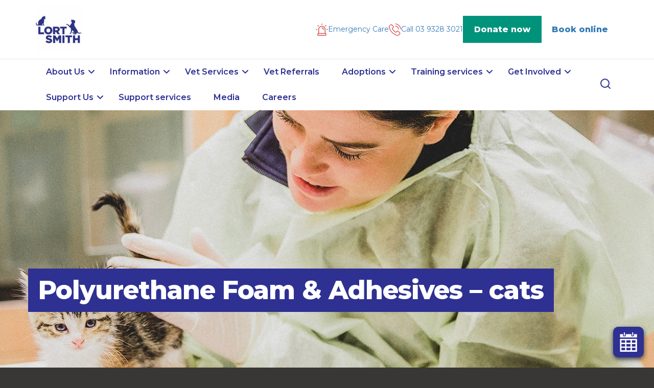

--- FILE ---
content_type: text/html; charset=UTF-8
request_url: https://lortsmith.com/need-help-now/cat/poisons-toxins/household-items/polyurethane-foam-adhesives/
body_size: 29408
content:
<!DOCTYPE html>
<html lang="en-AU" prefix="og: https://ogp.me/ns#">
<head>
<!-- force reload, remove after launch -->
<meta http-equiv="Cache-Control" content="no-cache, must-revalidate">
<meta http-equiv="Pragma" content="no-cache">
<meta http-equiv="Expires" content="0">
<meta charset="UTF-8">
<meta name="viewport" content="width=device-width, initial-scale=1.0">
<meta http-equiv="X-UA-Compatible" content="IE=edge">
<script type="text/javascript">
/* <![CDATA[ */
var gform;gform||(document.addEventListener("gform_main_scripts_loaded",function(){gform.scriptsLoaded=!0}),document.addEventListener("gform/theme/scripts_loaded",function(){gform.themeScriptsLoaded=!0}),window.addEventListener("DOMContentLoaded",function(){gform.domLoaded=!0}),gform={domLoaded:!1,scriptsLoaded:!1,themeScriptsLoaded:!1,isFormEditor:()=>"function"==typeof InitializeEditor,callIfLoaded:function(o){return!(!gform.domLoaded||!gform.scriptsLoaded||!gform.themeScriptsLoaded&&!gform.isFormEditor()||(gform.isFormEditor()&&console.warn("The use of gform.initializeOnLoaded() is deprecated in the form editor context and will be removed in Gravity Forms 3.1."),o(),0))},initializeOnLoaded:function(o){gform.callIfLoaded(o)||(document.addEventListener("gform_main_scripts_loaded",()=>{gform.scriptsLoaded=!0,gform.callIfLoaded(o)}),document.addEventListener("gform/theme/scripts_loaded",()=>{gform.themeScriptsLoaded=!0,gform.callIfLoaded(o)}),window.addEventListener("DOMContentLoaded",()=>{gform.domLoaded=!0,gform.callIfLoaded(o)}))},hooks:{action:{},filter:{}},addAction:function(o,r,e,t){gform.addHook("action",o,r,e,t)},addFilter:function(o,r,e,t){gform.addHook("filter",o,r,e,t)},doAction:function(o){gform.doHook("action",o,arguments)},applyFilters:function(o){return gform.doHook("filter",o,arguments)},removeAction:function(o,r){gform.removeHook("action",o,r)},removeFilter:function(o,r,e){gform.removeHook("filter",o,r,e)},addHook:function(o,r,e,t,n){null==gform.hooks[o][r]&&(gform.hooks[o][r]=[]);var d=gform.hooks[o][r];null==n&&(n=r+"_"+d.length),gform.hooks[o][r].push({tag:n,callable:e,priority:t=null==t?10:t})},doHook:function(r,o,e){var t;if(e=Array.prototype.slice.call(e,1),null!=gform.hooks[r][o]&&((o=gform.hooks[r][o]).sort(function(o,r){return o.priority-r.priority}),o.forEach(function(o){"function"!=typeof(t=o.callable)&&(t=window[t]),"action"==r?t.apply(null,e):e[0]=t.apply(null,e)})),"filter"==r)return e[0]},removeHook:function(o,r,t,n){var e;null!=gform.hooks[o][r]&&(e=(e=gform.hooks[o][r]).filter(function(o,r,e){return!!(null!=n&&n!=o.tag||null!=t&&t!=o.priority)}),gform.hooks[o][r]=e)}});
/* ]]> */
</script>
<title>What if your cat ingests Polyurethane Foam - Lort Smith</title>
<link rel="profile" href="http://gmpg.org/xfn/11">
<link rel="pingback" href="https://lortsmith.com/xmlrpc.php">
<link rel="apple-touch-icon" sizes="180x180"
href="https://lortsmith.com/wp-content/themes/lort-smith/library/favicon/apple-touch-icon.png">
<link rel="icon" type="image/png" sizes="32x32"
href="https://lortsmith.com/wp-content/themes/lort-smith/library/favicon/favicon-32x32.png">
<link rel="icon" type="image/png" sizes="16x16"
href="https://lortsmith.com/wp-content/themes/lort-smith/library/favicon/favicon-16x16.png">
<link rel="manifest" href="https://lortsmith.com/wp-content/themes/lort-smith/library/favicon/site.webmanifest">
<link rel="mask-icon" href="/https://lortsmith.com/wp-content/themes/lort-smith/library/favicon/safari-pinned-tab.svg"
color="#5bbad5">
<link rel="shortcut icon" href="https://lortsmith.com/wp-content/themes/lort-smith/library/favicon/favicon.ico">
<meta name="msapplication-TileColor" content="#ffffff">
<meta name="msapplication-config"
content="https://lortsmith.com/wp-content/themes/lort-smith/library/favicon/browserconfig.xml">
<meta name="theme-color" content="#ffffff">
<!-- Global site tag (gtag.js) - Google Analytics -->
<script async src="https://www.googletagmanager.com/gtag/js?id=UA-23474487-2"></script>
<script>
window.dataLayer = window.dataLayer || [];
function gtag() {
dataLayer.push( arguments );
}
gtag( 'js', new Date() );
gtag( 'config', 'UA-23474487-2' );
</script>
<!-- Google Tag Manager -->
<script>
(function ( w, d, s, l, i ) {
w[l] = w[l] || [];
w[l].push( {
'gtm.start': new Date().getTime(),
event: 'gtm.js'
} );
var f = d.getElementsByTagName( s )[0],
j = d.createElement( s ),
dl = l != 'dataLayer' ? '&l=' + l : '';
j.async = true;
j.src =
'https://www.googletagmanager.com/gtm.js?id=' + i + dl;
f.parentNode.insertBefore( j, f );
})( window, document, 'script', 'dataLayer', 'GTM-5TNCVFV' );
</script>
<!-- End Google Tag Manager -->
<!-- Global site tag (gtag.js) - Google Ads: 731036786 -->
<script async src="https://www.googletagmanager.com/gtag/js?id=AW-731036786"></script>
<script>
window.dataLayer = window.dataLayer || [];
function gtag() {
dataLayer.push( arguments );
}
gtag( 'js', new Date() );
gtag( 'config', 'AW-731036786' );
</script>
<style>img:is([sizes="auto" i], [sizes^="auto," i]) { contain-intrinsic-size: 3000px 1500px }</style>
<!-- Search Engine Optimisation by Rank Math - https://rankmath.com/ -->
<meta name="robots" content="follow, index, max-snippet:-1, max-video-preview:-1, max-image-preview:large"/>
<link rel="canonical" href="https://lortsmith.com/need-help-now/cat/poisons-toxins/household-items/polyurethane-foam-adhesives/" />
<meta property="og:locale" content="en_US" />
<meta property="og:type" content="article" />
<meta property="og:title" content="What if your cat ingests Polyurethane Foam - Lort Smith" />
<meta property="og:url" content="https://lortsmith.com/need-help-now/cat/poisons-toxins/household-items/polyurethane-foam-adhesives/" />
<meta property="og:site_name" content="Lort Smith Melbourne Animal Hospital" />
<meta property="og:updated_time" content="2025-10-20T09:57:52+11:00" />
<meta property="article:published_time" content="2019-06-12T15:20:46+10:00" />
<meta property="article:modified_time" content="2025-10-20T09:57:52+11:00" />
<meta name="twitter:card" content="summary_large_image" />
<meta name="twitter:title" content="What if your cat ingests Polyurethane Foam - Lort Smith" />
<meta name="twitter:label1" content="Time to read" />
<meta name="twitter:data1" content="Less than a minute" />
<script type="application/ld+json" class="rank-math-schema">{"@context":"https://schema.org","@graph":[{"@type":"Place","@id":"https://lortsmith.com/#place","geo":{"@type":"GeoCoordinates","latitude":"-37.799965","longitude":" 144.952886"},"hasMap":"https://www.google.com/maps/search/?api=1&amp;query=-37.799965, 144.952886","address":{"@type":"PostalAddress","streetAddress":"24 Villiers Street","addressLocality":"North Melbourne","addressRegion":"Victoria","postalCode":"3051","addressCountry":"AU"}},{"@type":"Organization","@id":"https://lortsmith.com/#organization","name":"Lort Smith Melbourne Animal Hospital","url":"https://lortsmith.com","email":"info@lortsmith.com","address":{"@type":"PostalAddress","streetAddress":"24 Villiers Street","addressLocality":"North Melbourne","addressRegion":"Victoria","postalCode":"3051","addressCountry":"AU"},"logo":{"@type":"ImageObject","@id":"https://lortsmith.com/#logo","url":"https://lortsmith.com/wp-content/uploads/2024/08/cropped-LSMAH_Logo_CMYK.png","contentUrl":"https://lortsmith.com/wp-content/uploads/2024/08/cropped-LSMAH_Logo_CMYK.png","caption":"Lort Smith Melbourne Animal Hospital","inLanguage":"en-AU","width":"512","height":"512"},"contactPoint":[{"@type":"ContactPoint","telephone":"03 9328 3021","contactType":"customer support"}],"description":"Lort Smith, Australia\u2019s largest not for profit animal hospital, has been an integral part of Melbourne\u2019s compassionate community since 1936. As proud Melburnians, we understand the significance of a cohesive society which places a high value on the health, wellbeing, and safety of both our citizens and their beloved pets.","location":{"@id":"https://lortsmith.com/#place"}},{"@type":"WebSite","@id":"https://lortsmith.com/#website","url":"https://lortsmith.com","name":"Lort Smith Melbourne Animal Hospital","alternateName":"Lort Smith Melbourne Animal Hospital","publisher":{"@id":"https://lortsmith.com/#organization"},"inLanguage":"en-AU"},{"@type":"BreadcrumbList","@id":"https://lortsmith.com/need-help-now/cat/poisons-toxins/household-items/polyurethane-foam-adhesives/#breadcrumb","itemListElement":[{"@type":"ListItem","position":"1","item":{"@id":"https://lortsmith.com","name":"Home"}},{"@type":"ListItem","position":"2","item":{"@id":"https://lortsmith.com/need-help-now/","name":"Emergency vet care"}},{"@type":"ListItem","position":"3","item":{"@id":"https://lortsmith.com/need-help-now/cat/","name":"First aid for cats"}},{"@type":"ListItem","position":"4","item":{"@id":"https://lortsmith.com/need-help-now/cat/poisons-toxins/","name":"Poisons &#038; Toxins"}},{"@type":"ListItem","position":"5","item":{"@id":"https://lortsmith.com/need-help-now/cat/poisons-toxins/household-items/","name":"Household Items"}},{"@type":"ListItem","position":"6","item":{"@id":"https://lortsmith.com/need-help-now/cat/poisons-toxins/household-items/polyurethane-foam-adhesives/","name":"Polyurethane Foam &#038; Adhesives &#8211; cats"}}]},{"@type":"WebPage","@id":"https://lortsmith.com/need-help-now/cat/poisons-toxins/household-items/polyurethane-foam-adhesives/#webpage","url":"https://lortsmith.com/need-help-now/cat/poisons-toxins/household-items/polyurethane-foam-adhesives/","name":"What if your cat ingests Polyurethane Foam - Lort Smith","datePublished":"2019-06-12T15:20:46+10:00","dateModified":"2025-10-20T09:57:52+11:00","isPartOf":{"@id":"https://lortsmith.com/#website"},"inLanguage":"en-AU","breadcrumb":{"@id":"https://lortsmith.com/need-help-now/cat/poisons-toxins/household-items/polyurethane-foam-adhesives/#breadcrumb"}},{"@type":"Person","@id":"https://lortsmith.com/need-help-now/cat/poisons-toxins/household-items/polyurethane-foam-adhesives/#author","name":"Amanda Doolan","image":{"@type":"ImageObject","@id":"https://secure.gravatar.com/avatar/ef4fb0bfafc3f35e59953e4a1fa4df074ca16228d21855cdbc8e4ee64bff10ab?s=96&amp;d=mm&amp;r=g","url":"https://secure.gravatar.com/avatar/ef4fb0bfafc3f35e59953e4a1fa4df074ca16228d21855cdbc8e4ee64bff10ab?s=96&amp;d=mm&amp;r=g","caption":"Amanda Doolan","inLanguage":"en-AU"},"worksFor":{"@id":"https://lortsmith.com/#organization"}},{"@type":"Article","headline":"What if your cat ingests Polyurethane Foam - Lort Smith","datePublished":"2019-06-12T15:20:46+10:00","dateModified":"2025-10-20T09:57:52+11:00","author":{"@id":"https://lortsmith.com/need-help-now/cat/poisons-toxins/household-items/polyurethane-foam-adhesives/#author","name":"Amanda Doolan"},"publisher":{"@id":"https://lortsmith.com/#organization"},"name":"What if your cat ingests Polyurethane Foam - Lort Smith","@id":"https://lortsmith.com/need-help-now/cat/poisons-toxins/household-items/polyurethane-foam-adhesives/#richSnippet","isPartOf":{"@id":"https://lortsmith.com/need-help-now/cat/poisons-toxins/household-items/polyurethane-foam-adhesives/#webpage"},"inLanguage":"en-AU","mainEntityOfPage":{"@id":"https://lortsmith.com/need-help-now/cat/poisons-toxins/household-items/polyurethane-foam-adhesives/#webpage"}}]}</script>
<!-- /Rank Math WordPress SEO plugin -->
<link rel='dns-prefetch' href='//cdnjs.cloudflare.com' />
<link rel='dns-prefetch' href='//maps.googleapis.com' />
<link rel='dns-prefetch' href='//cdn.jsdelivr.net' />
<link rel='dns-prefetch' href='//ajax.googleapis.com' />
<link rel='dns-prefetch' href='//use.typekit.net' />
<link rel='dns-prefetch' href='//www.googletagmanager.com' />
<link href='//hb.wpmucdn.com' rel='preconnect' />
<script type="text/javascript">
/* <![CDATA[ */
window._wpemojiSettings = {"baseUrl":"https:\/\/s.w.org\/images\/core\/emoji\/15.1.0\/72x72\/","ext":".png","svgUrl":"https:\/\/s.w.org\/images\/core\/emoji\/15.1.0\/svg\/","svgExt":".svg","source":{"concatemoji":"https:\/\/lortsmith.com\/wp-includes\/js\/wp-emoji-release.min.js?ver=6.8.1"}};
/*! This file is auto-generated */
!function(i,n){var o,s,e;function c(e){try{var t={supportTests:e,timestamp:(new Date).valueOf()};sessionStorage.setItem(o,JSON.stringify(t))}catch(e){}}function p(e,t,n){e.clearRect(0,0,e.canvas.width,e.canvas.height),e.fillText(t,0,0);var t=new Uint32Array(e.getImageData(0,0,e.canvas.width,e.canvas.height).data),r=(e.clearRect(0,0,e.canvas.width,e.canvas.height),e.fillText(n,0,0),new Uint32Array(e.getImageData(0,0,e.canvas.width,e.canvas.height).data));return t.every(function(e,t){return e===r[t]})}function u(e,t,n){switch(t){case"flag":return n(e,"\ud83c\udff3\ufe0f\u200d\u26a7\ufe0f","\ud83c\udff3\ufe0f\u200b\u26a7\ufe0f")?!1:!n(e,"\ud83c\uddfa\ud83c\uddf3","\ud83c\uddfa\u200b\ud83c\uddf3")&&!n(e,"\ud83c\udff4\udb40\udc67\udb40\udc62\udb40\udc65\udb40\udc6e\udb40\udc67\udb40\udc7f","\ud83c\udff4\u200b\udb40\udc67\u200b\udb40\udc62\u200b\udb40\udc65\u200b\udb40\udc6e\u200b\udb40\udc67\u200b\udb40\udc7f");case"emoji":return!n(e,"\ud83d\udc26\u200d\ud83d\udd25","\ud83d\udc26\u200b\ud83d\udd25")}return!1}function f(e,t,n){var r="undefined"!=typeof WorkerGlobalScope&&self instanceof WorkerGlobalScope?new OffscreenCanvas(300,150):i.createElement("canvas"),a=r.getContext("2d",{willReadFrequently:!0}),o=(a.textBaseline="top",a.font="600 32px Arial",{});return e.forEach(function(e){o[e]=t(a,e,n)}),o}function t(e){var t=i.createElement("script");t.src=e,t.defer=!0,i.head.appendChild(t)}"undefined"!=typeof Promise&&(o="wpEmojiSettingsSupports",s=["flag","emoji"],n.supports={everything:!0,everythingExceptFlag:!0},e=new Promise(function(e){i.addEventListener("DOMContentLoaded",e,{once:!0})}),new Promise(function(t){var n=function(){try{var e=JSON.parse(sessionStorage.getItem(o));if("object"==typeof e&&"number"==typeof e.timestamp&&(new Date).valueOf()<e.timestamp+604800&&"object"==typeof e.supportTests)return e.supportTests}catch(e){}return null}();if(!n){if("undefined"!=typeof Worker&&"undefined"!=typeof OffscreenCanvas&&"undefined"!=typeof URL&&URL.createObjectURL&&"undefined"!=typeof Blob)try{var e="postMessage("+f.toString()+"("+[JSON.stringify(s),u.toString(),p.toString()].join(",")+"));",r=new Blob([e],{type:"text/javascript"}),a=new Worker(URL.createObjectURL(r),{name:"wpTestEmojiSupports"});return void(a.onmessage=function(e){c(n=e.data),a.terminate(),t(n)})}catch(e){}c(n=f(s,u,p))}t(n)}).then(function(e){for(var t in e)n.supports[t]=e[t],n.supports.everything=n.supports.everything&&n.supports[t],"flag"!==t&&(n.supports.everythingExceptFlag=n.supports.everythingExceptFlag&&n.supports[t]);n.supports.everythingExceptFlag=n.supports.everythingExceptFlag&&!n.supports.flag,n.DOMReady=!1,n.readyCallback=function(){n.DOMReady=!0}}).then(function(){return e}).then(function(){var e;n.supports.everything||(n.readyCallback(),(e=n.source||{}).concatemoji?t(e.concatemoji):e.wpemoji&&e.twemoji&&(t(e.twemoji),t(e.wpemoji)))}))}((window,document),window._wpemojiSettings);
/* ]]> */
</script>
<link rel='stylesheet' id='la-icon-maneger-style-css' href='https://lortsmith.com/wp-content/uploads/la_icon_sets/style.min.css?ver=6.8.1' type='text/css' media='all' />
<style id='wp-emoji-styles-inline-css' type='text/css'>
img.wp-smiley, img.emoji {
display: inline !important;
border: none !important;
box-shadow: none !important;
height: 1em !important;
width: 1em !important;
margin: 0 0.07em !important;
vertical-align: -0.1em !important;
background: none !important;
padding: 0 !important;
}
</style>
<!-- <link rel='stylesheet' id='wp-block-library-css' href='https://lortsmith.com/wp-includes/css/dist/block-library/style.min.css?ver=6.8.1' type='text/css' media='all' /> -->
<link rel="stylesheet" type="text/css" href="//lortsmith.com/wp-content/cache/wpfc-minified/l9619qy5/hn6dm.css" media="all"/>
<style id='classic-theme-styles-inline-css' type='text/css'>
/*! This file is auto-generated */
.wp-block-button__link{color:#fff;background-color:#32373c;border-radius:9999px;box-shadow:none;text-decoration:none;padding:calc(.667em + 2px) calc(1.333em + 2px);font-size:1.125em}.wp-block-file__button{background:#32373c;color:#fff;text-decoration:none}
</style>
<!-- <link rel='stylesheet' id='activecampaign-form-block-css' href='https://lortsmith.com/wp-content/plugins/activecampaign-subscription-forms/activecampaign-form-block/build/style-index.css?ver=1753946453' type='text/css' media='all' /> -->
<link rel="stylesheet" type="text/css" href="//lortsmith.com/wp-content/cache/wpfc-minified/869ech09/hn6dm.css" media="all"/>
<style id='global-styles-inline-css' type='text/css'>
:root{--wp--preset--aspect-ratio--square: 1;--wp--preset--aspect-ratio--4-3: 4/3;--wp--preset--aspect-ratio--3-4: 3/4;--wp--preset--aspect-ratio--3-2: 3/2;--wp--preset--aspect-ratio--2-3: 2/3;--wp--preset--aspect-ratio--16-9: 16/9;--wp--preset--aspect-ratio--9-16: 9/16;--wp--preset--color--black: #000000;--wp--preset--color--cyan-bluish-gray: #abb8c3;--wp--preset--color--white: #ffffff;--wp--preset--color--pale-pink: #f78da7;--wp--preset--color--vivid-red: #cf2e2e;--wp--preset--color--luminous-vivid-orange: #ff6900;--wp--preset--color--luminous-vivid-amber: #fcb900;--wp--preset--color--light-green-cyan: #7bdcb5;--wp--preset--color--vivid-green-cyan: #00d084;--wp--preset--color--pale-cyan-blue: #8ed1fc;--wp--preset--color--vivid-cyan-blue: #0693e3;--wp--preset--color--vivid-purple: #9b51e0;--wp--preset--gradient--vivid-cyan-blue-to-vivid-purple: linear-gradient(135deg,rgba(6,147,227,1) 0%,rgb(155,81,224) 100%);--wp--preset--gradient--light-green-cyan-to-vivid-green-cyan: linear-gradient(135deg,rgb(122,220,180) 0%,rgb(0,208,130) 100%);--wp--preset--gradient--luminous-vivid-amber-to-luminous-vivid-orange: linear-gradient(135deg,rgba(252,185,0,1) 0%,rgba(255,105,0,1) 100%);--wp--preset--gradient--luminous-vivid-orange-to-vivid-red: linear-gradient(135deg,rgba(255,105,0,1) 0%,rgb(207,46,46) 100%);--wp--preset--gradient--very-light-gray-to-cyan-bluish-gray: linear-gradient(135deg,rgb(238,238,238) 0%,rgb(169,184,195) 100%);--wp--preset--gradient--cool-to-warm-spectrum: linear-gradient(135deg,rgb(74,234,220) 0%,rgb(151,120,209) 20%,rgb(207,42,186) 40%,rgb(238,44,130) 60%,rgb(251,105,98) 80%,rgb(254,248,76) 100%);--wp--preset--gradient--blush-light-purple: linear-gradient(135deg,rgb(255,206,236) 0%,rgb(152,150,240) 100%);--wp--preset--gradient--blush-bordeaux: linear-gradient(135deg,rgb(254,205,165) 0%,rgb(254,45,45) 50%,rgb(107,0,62) 100%);--wp--preset--gradient--luminous-dusk: linear-gradient(135deg,rgb(255,203,112) 0%,rgb(199,81,192) 50%,rgb(65,88,208) 100%);--wp--preset--gradient--pale-ocean: linear-gradient(135deg,rgb(255,245,203) 0%,rgb(182,227,212) 50%,rgb(51,167,181) 100%);--wp--preset--gradient--electric-grass: linear-gradient(135deg,rgb(202,248,128) 0%,rgb(113,206,126) 100%);--wp--preset--gradient--midnight: linear-gradient(135deg,rgb(2,3,129) 0%,rgb(40,116,252) 100%);--wp--preset--font-size--small: 13px;--wp--preset--font-size--medium: 20px;--wp--preset--font-size--large: 36px;--wp--preset--font-size--x-large: 42px;--wp--preset--spacing--20: 0.44rem;--wp--preset--spacing--30: 0.67rem;--wp--preset--spacing--40: 1rem;--wp--preset--spacing--50: 1.5rem;--wp--preset--spacing--60: 2.25rem;--wp--preset--spacing--70: 3.38rem;--wp--preset--spacing--80: 5.06rem;--wp--preset--shadow--natural: 6px 6px 9px rgba(0, 0, 0, 0.2);--wp--preset--shadow--deep: 12px 12px 50px rgba(0, 0, 0, 0.4);--wp--preset--shadow--sharp: 6px 6px 0px rgba(0, 0, 0, 0.2);--wp--preset--shadow--outlined: 6px 6px 0px -3px rgba(255, 255, 255, 1), 6px 6px rgba(0, 0, 0, 1);--wp--preset--shadow--crisp: 6px 6px 0px rgba(0, 0, 0, 1);}:where(.is-layout-flex){gap: 0.5em;}:where(.is-layout-grid){gap: 0.5em;}body .is-layout-flex{display: flex;}.is-layout-flex{flex-wrap: wrap;align-items: center;}.is-layout-flex > :is(*, div){margin: 0;}body .is-layout-grid{display: grid;}.is-layout-grid > :is(*, div){margin: 0;}:where(.wp-block-columns.is-layout-flex){gap: 2em;}:where(.wp-block-columns.is-layout-grid){gap: 2em;}:where(.wp-block-post-template.is-layout-flex){gap: 1.25em;}:where(.wp-block-post-template.is-layout-grid){gap: 1.25em;}.has-black-color{color: var(--wp--preset--color--black) !important;}.has-cyan-bluish-gray-color{color: var(--wp--preset--color--cyan-bluish-gray) !important;}.has-white-color{color: var(--wp--preset--color--white) !important;}.has-pale-pink-color{color: var(--wp--preset--color--pale-pink) !important;}.has-vivid-red-color{color: var(--wp--preset--color--vivid-red) !important;}.has-luminous-vivid-orange-color{color: var(--wp--preset--color--luminous-vivid-orange) !important;}.has-luminous-vivid-amber-color{color: var(--wp--preset--color--luminous-vivid-amber) !important;}.has-light-green-cyan-color{color: var(--wp--preset--color--light-green-cyan) !important;}.has-vivid-green-cyan-color{color: var(--wp--preset--color--vivid-green-cyan) !important;}.has-pale-cyan-blue-color{color: var(--wp--preset--color--pale-cyan-blue) !important;}.has-vivid-cyan-blue-color{color: var(--wp--preset--color--vivid-cyan-blue) !important;}.has-vivid-purple-color{color: var(--wp--preset--color--vivid-purple) !important;}.has-black-background-color{background-color: var(--wp--preset--color--black) !important;}.has-cyan-bluish-gray-background-color{background-color: var(--wp--preset--color--cyan-bluish-gray) !important;}.has-white-background-color{background-color: var(--wp--preset--color--white) !important;}.has-pale-pink-background-color{background-color: var(--wp--preset--color--pale-pink) !important;}.has-vivid-red-background-color{background-color: var(--wp--preset--color--vivid-red) !important;}.has-luminous-vivid-orange-background-color{background-color: var(--wp--preset--color--luminous-vivid-orange) !important;}.has-luminous-vivid-amber-background-color{background-color: var(--wp--preset--color--luminous-vivid-amber) !important;}.has-light-green-cyan-background-color{background-color: var(--wp--preset--color--light-green-cyan) !important;}.has-vivid-green-cyan-background-color{background-color: var(--wp--preset--color--vivid-green-cyan) !important;}.has-pale-cyan-blue-background-color{background-color: var(--wp--preset--color--pale-cyan-blue) !important;}.has-vivid-cyan-blue-background-color{background-color: var(--wp--preset--color--vivid-cyan-blue) !important;}.has-vivid-purple-background-color{background-color: var(--wp--preset--color--vivid-purple) !important;}.has-black-border-color{border-color: var(--wp--preset--color--black) !important;}.has-cyan-bluish-gray-border-color{border-color: var(--wp--preset--color--cyan-bluish-gray) !important;}.has-white-border-color{border-color: var(--wp--preset--color--white) !important;}.has-pale-pink-border-color{border-color: var(--wp--preset--color--pale-pink) !important;}.has-vivid-red-border-color{border-color: var(--wp--preset--color--vivid-red) !important;}.has-luminous-vivid-orange-border-color{border-color: var(--wp--preset--color--luminous-vivid-orange) !important;}.has-luminous-vivid-amber-border-color{border-color: var(--wp--preset--color--luminous-vivid-amber) !important;}.has-light-green-cyan-border-color{border-color: var(--wp--preset--color--light-green-cyan) !important;}.has-vivid-green-cyan-border-color{border-color: var(--wp--preset--color--vivid-green-cyan) !important;}.has-pale-cyan-blue-border-color{border-color: var(--wp--preset--color--pale-cyan-blue) !important;}.has-vivid-cyan-blue-border-color{border-color: var(--wp--preset--color--vivid-cyan-blue) !important;}.has-vivid-purple-border-color{border-color: var(--wp--preset--color--vivid-purple) !important;}.has-vivid-cyan-blue-to-vivid-purple-gradient-background{background: var(--wp--preset--gradient--vivid-cyan-blue-to-vivid-purple) !important;}.has-light-green-cyan-to-vivid-green-cyan-gradient-background{background: var(--wp--preset--gradient--light-green-cyan-to-vivid-green-cyan) !important;}.has-luminous-vivid-amber-to-luminous-vivid-orange-gradient-background{background: var(--wp--preset--gradient--luminous-vivid-amber-to-luminous-vivid-orange) !important;}.has-luminous-vivid-orange-to-vivid-red-gradient-background{background: var(--wp--preset--gradient--luminous-vivid-orange-to-vivid-red) !important;}.has-very-light-gray-to-cyan-bluish-gray-gradient-background{background: var(--wp--preset--gradient--very-light-gray-to-cyan-bluish-gray) !important;}.has-cool-to-warm-spectrum-gradient-background{background: var(--wp--preset--gradient--cool-to-warm-spectrum) !important;}.has-blush-light-purple-gradient-background{background: var(--wp--preset--gradient--blush-light-purple) !important;}.has-blush-bordeaux-gradient-background{background: var(--wp--preset--gradient--blush-bordeaux) !important;}.has-luminous-dusk-gradient-background{background: var(--wp--preset--gradient--luminous-dusk) !important;}.has-pale-ocean-gradient-background{background: var(--wp--preset--gradient--pale-ocean) !important;}.has-electric-grass-gradient-background{background: var(--wp--preset--gradient--electric-grass) !important;}.has-midnight-gradient-background{background: var(--wp--preset--gradient--midnight) !important;}.has-small-font-size{font-size: var(--wp--preset--font-size--small) !important;}.has-medium-font-size{font-size: var(--wp--preset--font-size--medium) !important;}.has-large-font-size{font-size: var(--wp--preset--font-size--large) !important;}.has-x-large-font-size{font-size: var(--wp--preset--font-size--x-large) !important;}
:where(.wp-block-post-template.is-layout-flex){gap: 1.25em;}:where(.wp-block-post-template.is-layout-grid){gap: 1.25em;}
:where(.wp-block-columns.is-layout-flex){gap: 2em;}:where(.wp-block-columns.is-layout-grid){gap: 2em;}
:root :where(.wp-block-pullquote){font-size: 1.5em;line-height: 1.6;}
</style>
<!-- <link rel='stylesheet' id='_tk-bootstrap-wp-css' href='https://lortsmith.com/wp-content/themes/lort-smith/includes/css/bootstrap-wp.css?ver=6.8.1.1753946391' type='text/css' media='all' /> -->
<!-- <link rel='stylesheet' id='_tk-bootstrap-css' href='https://lortsmith.com/wp-content/themes/lort-smith/cdn/bootstrap/latest/css/bootstrap.min.css?ver=3.4.1' type='text/css' media='all' /> -->
<!-- <link rel='stylesheet' id='_tk-xl-grid-css' href='https://lortsmith.com/wp-content/themes/lort-smith/library/css/xl-grid.css?ver=6.8.1.1753946391' type='text/css' media='all' /> -->
<link rel="stylesheet" type="text/css" href="//lortsmith.com/wp-content/cache/wpfc-minified/q7ukrta5/hn6dm.css" media="all"/>
<link rel='stylesheet' id='adobe-fonts-css' href='https://use.typekit.net/pus0liy.css?ver=1.0' type='text/css' media='all' />
<!-- <link rel='stylesheet' id='_tk-stylesheet-css' href='https://lortsmith.com/wp-content/themes/lort-smith/dist/css/main.css?ver=6.8.1.1754263583' type='text/css' media='all' /> -->
<!-- <link rel='stylesheet' id='bb-styles-css' href='https://lortsmith.com/wp-content/themes/lort-smith/library/css/bb-styles.css?ver=6.8.1.1753946391' type='text/css' media='all' /> -->
<!-- <link rel='stylesheet' id='media-filter-style-css' href='https://lortsmith.com/wp-content/themes/lort-smith/style.css?ver=1.0' type='text/css' media='all' /> -->
<link rel="stylesheet" type="text/css" href="//lortsmith.com/wp-content/cache/wpfc-minified/7w9aol89/hn6dm.css" media="all"/>
<link rel='stylesheet' id='swiper-css-css' href='https://cdn.jsdelivr.net/npm/swiper@11/swiper-bundle.min.css' type='text/css' media='all' />
<!-- <link rel='stylesheet' id='popup-maker-site-css' href='//lortsmith.com/wp-content/uploads/pum/pum-site-styles.css?generated=1755156519&#038;ver=1.20.6' type='text/css' media='all' /> -->
<!-- <link rel='stylesheet' id='ubermenu-css' href='https://lortsmith.com/wp-content/plugins/ubermenu/pro/assets/css/ubermenu.min.css?ver=3.8.5' type='text/css' media='all' /> -->
<!-- <link rel='stylesheet' id='ubermenu-minimal-css' href='https://lortsmith.com/wp-content/plugins/ubermenu/assets/css/skins/minimal.css?ver=6.8.1' type='text/css' media='all' /> -->
<link rel="stylesheet" type="text/css" href="//lortsmith.com/wp-content/cache/wpfc-minified/epyxdo5i/hn6dm.css" media="all"/>
<script type="text/javascript" src="https://ajax.googleapis.com/ajax/libs/jquery/3.5.1/jquery.min.js" id="jquery-js"></script>
<script src='//lortsmith.com/wp-content/cache/wpfc-minified/21lcey0m/hn6dm.js' type="text/javascript"></script>
<!-- <script type="text/javascript" src="https://lortsmith.com/wp-content/plugins/superfly-menu/includes/vendor/looks_awesome/icon_manager/js/md5.js?ver=1.0,0" id="la-icon-manager-md5-js"></script> -->
<!-- <script type="text/javascript" src="https://lortsmith.com/wp-content/plugins/superfly-menu/includes/vendor/looks_awesome/icon_manager/js/util.js?ver=1.0,0" id="la-icon-manager-util-js"></script> -->
<!-- <script type="text/javascript" src="https://lortsmith.com/wp-content/themes/lort-smith/cdn/scrollreveal/latest/scrollreveal.js?ver=4.0.5" id="scrollreveal-js"></script> -->
<script type="text/javascript" src="//cdnjs.cloudflare.com/ajax/libs/jquery.lazy/1.7.9/jquery.lazy.min.js?ver=1.7.9" id="lazyload-js"></script>
<script type="text/javascript" src="//cdnjs.cloudflare.com/ajax/libs/jquery.lazy/1.7.9/plugins/jquery.lazy.av.min.js?ver=1.7.9" id="lazyload-av-js"></script>
<link rel="https://api.w.org/" href="https://lortsmith.com/wp-json/" /><link rel="alternate" title="JSON" type="application/json" href="https://lortsmith.com/wp-json/wp/v2/pages/2773" /><link rel="EditURI" type="application/rsd+xml" title="RSD" href="https://lortsmith.com/xmlrpc.php?rsd" />
<link rel='shortlink' href='https://lortsmith.com/?p=2773' />
<link rel="alternate" title="oEmbed (JSON)" type="application/json+oembed" href="https://lortsmith.com/wp-json/oembed/1.0/embed?url=https%3A%2F%2Flortsmith.com%2Fneed-help-now%2Fcat%2Fpoisons-toxins%2Fhousehold-items%2Fpolyurethane-foam-adhesives%2F" />
<link rel="alternate" title="oEmbed (XML)" type="text/xml+oembed" href="https://lortsmith.com/wp-json/oembed/1.0/embed?url=https%3A%2F%2Flortsmith.com%2Fneed-help-now%2Fcat%2Fpoisons-toxins%2Fhousehold-items%2Fpolyurethane-foam-adhesives%2F&#038;format=xml" />
<script type="text/javascript">
if (typeof jQuery !== 'undefined' && typeof jQuery.migrateWarnings !== 'undefined') {
jQuery.migrateTrace = true; // Habilitar stack traces
jQuery.migrateMute = false; // Garantir avisos no console
}
let bill_timeout;
function isBot() {
const bots = ['crawler', 'spider', 'baidu', 'duckduckgo', 'bot', 'googlebot', 'bingbot', 'facebook', 'slurp', 'twitter', 'yahoo'];
const userAgent = navigator.userAgent.toLowerCase();
return bots.some(bot => userAgent.includes(bot));
}
const originalConsoleWarn = console.warn; // Armazenar o console.warn original
const sentWarnings = [];
const bill_errorQueue = [];
const slugs = [
"antibots", "antihacker", "bigdump-restore", "boatdealer", "cardealer",
"database-backup", "disable-wp-sitemap", "easy-update-urls", "hide-site-title",
"lazy-load-disable", "multidealer", "real-estate-right-now", "recaptcha-for-all",
"reportattacks", "restore-classic-widgets", "s3cloud", "site-checkup",
"stopbadbots", "toolsfors", "toolstruthsocial", "wp-memory", "wptools"
];
function hasSlug(warningMessage) {
return slugs.some(slug => warningMessage.includes(slug));
}
// Sobrescrita de console.warn para capturar avisos JQMigrate
console.warn = function(message, ...args) {
// Processar avisos JQMIGRATE
if (typeof message === 'string' && message.includes('JQMIGRATE')) {
if (!sentWarnings.includes(message)) {
sentWarnings.push(message);
let file = 'unknown';
let line = '0';
try {
const stackTrace = new Error().stack.split('\n');
for (let i = 1; i < stackTrace.length && i < 10; i++) {
const match = stackTrace[i].match(/at\s+.*?\((.*):(\d+):(\d+)\)/) ||
stackTrace[i].match(/at\s+(.*):(\d+):(\d+)/);
if (match && match[1].includes('.js') &&
!match[1].includes('jquery-migrate.js') &&
!match[1].includes('jquery.js')) {
file = match[1];
line = match[2];
break;
}
}
} catch (e) {
// Ignorar erros
}
const warningMessage = message.replace('JQMIGRATE:', 'Error:').trim() + ' - URL: ' + file + ' - Line: ' + line;
if (!hasSlug(warningMessage)) {
bill_errorQueue.push(warningMessage);
handleErrorQueue();
}
}
}
// Repassar todas as mensagens para o console.warn original
originalConsoleWarn.apply(console, [message, ...args]);
};
//originalConsoleWarn.apply(console, arguments);
// Restaura o console.warn original após 6 segundos
setTimeout(() => {
console.warn = originalConsoleWarn;
}, 6000);
function handleErrorQueue() {
// Filtrar mensagens de bots antes de processar
if (isBot()) {
bill_errorQueue = []; // Limpar a fila se for bot
return;
}
if (bill_errorQueue.length >= 5) {
sendErrorsToServer();
} else {
clearTimeout(bill_timeout);
bill_timeout = setTimeout(sendErrorsToServer, 7000);
}
}
function sendErrorsToServer() {
if (bill_errorQueue.length > 0) {
const message = bill_errorQueue.join(' | ');
//console.log('[Bill Catch] Enviando ao Servidor:', message); // Log temporário para depuração
const xhr = new XMLHttpRequest();
const nonce = '05fa533530';
const ajax_url = 'https://lortsmith.com/wp-admin/admin-ajax.php?action=bill_minozzi_js_error_catched&_wpnonce=05fa533530';
xhr.open('POST', encodeURI(ajax_url));
xhr.setRequestHeader('Content-Type', 'application/x-www-form-urlencoded');
xhr.send('action=bill_minozzi_js_error_catched&_wpnonce=' + nonce + '&bill_js_error_catched=' + encodeURIComponent(message));
// bill_errorQueue = [];
bill_errorQueue.length = 0; // Limpa o array sem reatribuir
}
}
</script>
<meta name="generator" content="Site Kit by Google 1.159.0" /><meta name="facebook-domain-verification" content="xfzije7gelax4csxw1mclozioczncs" />
<!-- Google tag (gtag.js) -->
<script async src="https://www.googletagmanager.com/gtag/js?id=G-5YCTT8LSE0"></script>
<script>
  window.dataLayer = window.dataLayer || [];
  function gtag(){dataLayer.push(arguments);}
  gtag('js', new Date());
 
  gtag('config', 'G-5YCTT8LSE0');
</script>
<style>   
.fa-chevron-right:before {
content: "\f054";
}
</style>		<script type="text/javascript">
(function(c,l,a,r,i,t,y){
c[a]=c[a]||function(){(c[a].q=c[a].q||[]).push(arguments)};t=l.createElement(r);t.async=1;
t.src="https://www.clarity.ms/tag/"+i+"?ref=wordpress";y=l.getElementsByTagName(r)[0];y.parentNode.insertBefore(t,y);
})(window, document, "clarity", "script", "q4aybe7g87");
</script>
<style id="ubermenu-custom-generated-css">
/** Font Awesome 4 Compatibility **/
.fa{font-style:normal;font-variant:normal;font-weight:normal;font-family:FontAwesome;}
/** UberMenu Custom Menu Styles (Customizer) **/
/* main */
.ubermenu-main .ubermenu-row { max-width:500px; margin-left:auto; margin-right:auto; }
.ubermenu-main.ubermenu-transition-slide .ubermenu-active > .ubermenu-submenu.ubermenu-submenu-type-mega,.ubermenu-main:not(.ubermenu-transition-slide) .ubermenu-submenu.ubermenu-submenu-type-mega,.ubermenu .ubermenu-force > .ubermenu-submenu { max-height:120px; }
.ubermenu-main { background-color:#ffffff; background:-webkit-gradient(linear,left top,left bottom,from(#ffffff),to(#ffffff)); background:-webkit-linear-gradient(top,#ffffff,#ffffff); background:-moz-linear-gradient(top,#ffffff,#ffffff); background:-ms-linear-gradient(top,#ffffff,#ffffff); background:-o-linear-gradient(top,#ffffff,#ffffff); background:linear-gradient(top,#ffffff,#ffffff); }
.ubermenu-main .ubermenu-item-level-0 > .ubermenu-target { font-size:14px; color:#2e3192; }
.ubermenu.ubermenu-main .ubermenu-item-level-0:hover > .ubermenu-target, .ubermenu-main .ubermenu-item-level-0.ubermenu-active > .ubermenu-target { color:#2e3192; background-color:#ede7e2; background:-webkit-gradient(linear,left top,left bottom,from(#ede7e2),to(#ede7e2)); background:-webkit-linear-gradient(top,#ede7e2,#ede7e2); background:-moz-linear-gradient(top,#ede7e2,#ede7e2); background:-ms-linear-gradient(top,#ede7e2,#ede7e2); background:-o-linear-gradient(top,#ede7e2,#ede7e2); background:linear-gradient(top,#ede7e2,#ede7e2); }
.ubermenu-main .ubermenu-item-level-0.ubermenu-current-menu-item > .ubermenu-target, .ubermenu-main .ubermenu-item-level-0.ubermenu-current-menu-parent > .ubermenu-target, .ubermenu-main .ubermenu-item-level-0.ubermenu-current-menu-ancestor > .ubermenu-target { color:#2e3192; }
.ubermenu-main .ubermenu-submenu.ubermenu-submenu-drop { background-color:#f9f6f3; border-color:#f9f6f3; }
.ubermenu-main .ubermenu-item .ubermenu-submenu-drop { box-shadow:none; }
.ubermenu-main .ubermenu-submenu .ubermenu-column { min-width:280px; }
.ubermenu-main .ubermenu-submenu .ubermenu-item-header > .ubermenu-target, .ubermenu-main .ubermenu-tab > .ubermenu-target { font-size:12px; }
.ubermenu-main .ubermenu-submenu .ubermenu-item-header > .ubermenu-target { color:#2e3192; background-color:#ffffff; }
.ubermenu-main .ubermenu-nav .ubermenu-submenu .ubermenu-item-header > .ubermenu-target { font-weight:900; }
.ubermenu-main .ubermenu-submenu .ubermenu-item-header > .ubermenu-target:hover { background-color:#ede7e2; }
.ubermenu-main .ubermenu-item-normal > .ubermenu-target { font-weight:normal; }
.ubermenu-main .ubermenu-submenu-type-flyout > .ubermenu-item-normal > .ubermenu-target { border-bottom:1px solid #ffffff; }
.ubermenu-main .ubermenu-target > .ubermenu-target-description, .ubermenu-main .ubermenu-submenu .ubermenu-target > .ubermenu-target-description { color:#2e3192; }
.ubermenu-main .ubermenu-submenu .ubermenu-has-submenu-drop > .ubermenu-target > .ubermenu-sub-indicator { color:#2e3192; }
/** UberMenu Custom Menu Item Styles (Menu Item Settings) **/
/* 24695 */  .ubermenu .ubermenu-submenu.ubermenu-submenu-id-24695 { min-height:35px; }
.ubermenu .ubermenu-active > .ubermenu-submenu.ubermenu-submenu-id-24695, .ubermenu .ubermenu-in-transition > .ubermenu-submenu.ubermenu-submenu-id-24695 { padding:20px 0 50px 0; }
/* 24694 */  .ubermenu .ubermenu-submenu-id-24694 > .ubermenu-column { min-height:35px; }
.ubermenu .ubermenu-submenu.ubermenu-submenu-id-24694 { background-image:url(https://lortsmith.com/wp-content/uploads/2024/08/LS-Mega-Menu-Booking-Link-v2.png); background-repeat:repeat; background-position:bottom right; background-size:auto; }
.ubermenu .ubermenu-active > .ubermenu-submenu.ubermenu-submenu-id-24694, .ubermenu .ubermenu-in-transition > .ubermenu-submenu.ubermenu-submenu-id-24694 { padding:5px 5px 5px 5px; }
.ubermenu .ubermenu-item-24694 > .ubermenu-item-layout-image_left > .ubermenu-target-title, .ubermenu .ubermenu-item-24694 > .ubermenu-item-layout-image_right > .ubermenu-target-title { padding-top:10px; }
/* 24650 */  body:not(.rtl) .ubermenu .ubermenu-submenu-id-24650 > .ubermenu-column + .ubermenu-column:not(.ubermenu-clear-row) { border-left:1px solid #2e3192; }
.rtl .ubermenu .ubermenu-submenu-id-24650 > .ubermenu-column + .ubermenu-column:not(.ubermenu-clear-row) { border-right:1px solid #2e3192; }
.ubermenu .ubermenu-submenu-id-24650 > .ubermenu-column { min-height:35px; }
/* 24646 */  body:not(.rtl) .ubermenu .ubermenu-submenu-id-24646 > .ubermenu-column + .ubermenu-column:not(.ubermenu-clear-row) { border-left:1px solid #2e3192; }
.rtl .ubermenu .ubermenu-submenu-id-24646 > .ubermenu-column + .ubermenu-column:not(.ubermenu-clear-row) { border-right:1px solid #2e3192; }
body:not(.rtl) .ubermenu .ubermenu-submenu-id-24646 > .ubermenu-column + .ubermenu-column-3-4:nth-child(4n+1) { border-left:none; }
.rtl .ubermenu .ubermenu-submenu-id-24646 > .ubermenu-column + .ubermenu-column-3-4:nth-child(4n+1) { border-right:none; }
.ubermenu .ubermenu-submenu-id-24646 > .ubermenu-column { min-height:35px; }
.ubermenu .ubermenu-active > .ubermenu-submenu.ubermenu-submenu-id-24646, .ubermenu .ubermenu-in-transition > .ubermenu-submenu.ubermenu-submenu-id-24646 { padding:0 0 5px 0 ; }
/* 24647 */  body:not(.rtl) .ubermenu .ubermenu-submenu-id-24647 > .ubermenu-column + .ubermenu-column:not(.ubermenu-clear-row) { border-left:1px solid #2e3192; }
.rtl .ubermenu .ubermenu-submenu-id-24647 > .ubermenu-column + .ubermenu-column:not(.ubermenu-clear-row) { border-right:1px solid #2e3192; }
.ubermenu .ubermenu-submenu-id-24647 > .ubermenu-column { min-height:35px; }
/* 24648 */  body:not(.rtl) .ubermenu .ubermenu-submenu-id-24648 > .ubermenu-column + .ubermenu-column:not(.ubermenu-clear-row) { border-left:1px solid #2e3192; }
.rtl .ubermenu .ubermenu-submenu-id-24648 > .ubermenu-column + .ubermenu-column:not(.ubermenu-clear-row) { border-right:1px solid #2e3192; }
.ubermenu .ubermenu-submenu-id-24648 > .ubermenu-column { min-height:35px; }
/* 24652 */  body:not(.rtl) .ubermenu .ubermenu-submenu-id-24652 > .ubermenu-column + .ubermenu-column:not(.ubermenu-clear-row) { border-left:1px solid #2e3192; }
.rtl .ubermenu .ubermenu-submenu-id-24652 > .ubermenu-column + .ubermenu-column:not(.ubermenu-clear-row) { border-right:1px solid #2e3192; }
.ubermenu .ubermenu-submenu-id-24652 > .ubermenu-column { min-height:35px; }
/* 24651 */  body:not(.rtl) .ubermenu .ubermenu-submenu-id-24651 > .ubermenu-column + .ubermenu-column:not(.ubermenu-clear-row) { border-left:1px solid #2e3192; }
.rtl .ubermenu .ubermenu-submenu-id-24651 > .ubermenu-column + .ubermenu-column:not(.ubermenu-clear-row) { border-right:1px solid #2e3192; }
.ubermenu .ubermenu-submenu-id-24651 > .ubermenu-column { min-height:35px; }
/* 24672 */  .ubermenu .ubermenu-item-24672 > .ubermenu-target.ubermenu-item-layout-image_left > .ubermenu-target-text { padding-left:55px; }
.ubermenu .ubermenu-item-24672 > .ubermenu-item-layout-image_left > .ubermenu-target-title, .ubermenu .ubermenu-item-24672 > .ubermenu-item-layout-image_right > .ubermenu-target-title { padding-top:10px; }
/* 24680 */  .ubermenu .ubermenu-item-24680 > .ubermenu-target.ubermenu-item-layout-image_left > .ubermenu-target-text { padding-left:55px; }
.ubermenu .ubermenu-item-24680 > .ubermenu-item-layout-image_left > .ubermenu-target-title, .ubermenu .ubermenu-item-24680 > .ubermenu-item-layout-image_right > .ubermenu-target-title { padding-top:10px; }
/* 24674 */  .ubermenu .ubermenu-item-24674 > .ubermenu-target.ubermenu-item-layout-image_left > .ubermenu-target-text { padding-left:55px; }
.ubermenu .ubermenu-item-24674 > .ubermenu-item-layout-image_left > .ubermenu-target-title, .ubermenu .ubermenu-item-24674 > .ubermenu-item-layout-image_right > .ubermenu-target-title { padding-top:10px; }
/* 24673 */  .ubermenu .ubermenu-item-24673 > .ubermenu-target.ubermenu-item-layout-image_left > .ubermenu-target-text { padding-left:55px; }
.ubermenu .ubermenu-item-24673 > .ubermenu-item-layout-image_left > .ubermenu-target-title, .ubermenu .ubermenu-item-24673 > .ubermenu-item-layout-image_right > .ubermenu-target-title { padding-top:10px; }
/* 24669 */  .ubermenu .ubermenu-item-24669 > .ubermenu-target.ubermenu-item-layout-image_left > .ubermenu-target-text { padding-left:55px; }
.ubermenu .ubermenu-item-24669 > .ubermenu-item-layout-image_left > .ubermenu-target-title, .ubermenu .ubermenu-item-24669 > .ubermenu-item-layout-image_right > .ubermenu-target-title { padding-top:10px; }
/* 24671 */  .ubermenu .ubermenu-item-24671 > .ubermenu-target.ubermenu-item-layout-image_left > .ubermenu-target-text { padding-left:55px; }
.ubermenu .ubermenu-item-24671 > .ubermenu-item-layout-image_left > .ubermenu-target-title, .ubermenu .ubermenu-item-24671 > .ubermenu-item-layout-image_right > .ubermenu-target-title { padding-top:10px; }
/* 24668 */  .ubermenu .ubermenu-item-24668 > .ubermenu-target.ubermenu-item-layout-image_left > .ubermenu-target-text { padding-left:55px; }
.ubermenu .ubermenu-item-24668 > .ubermenu-item-layout-image_left > .ubermenu-target-title, .ubermenu .ubermenu-item-24668 > .ubermenu-item-layout-image_right > .ubermenu-target-title { padding-top:10px; }
/* 24660 */  .ubermenu .ubermenu-item-24660 > .ubermenu-target.ubermenu-item-layout-image_left > .ubermenu-target-text { padding-left:55px; }
.ubermenu .ubermenu-item-24660 > .ubermenu-item-layout-image_left > .ubermenu-target-title, .ubermenu .ubermenu-item-24660 > .ubermenu-item-layout-image_right > .ubermenu-target-title { padding-top:10px; }
/* 24670 */  .ubermenu .ubermenu-item-24670 > .ubermenu-target.ubermenu-item-layout-image_left > .ubermenu-target-text { padding-left:55px; }
.ubermenu .ubermenu-item-24670 > .ubermenu-item-layout-image_left > .ubermenu-target-title, .ubermenu .ubermenu-item-24670 > .ubermenu-item-layout-image_right > .ubermenu-target-title { padding-top:10px; }
/* 24666 */  .ubermenu .ubermenu-item-24666 > .ubermenu-target.ubermenu-item-layout-image_left > .ubermenu-target-text { padding-left:55px; }
.ubermenu .ubermenu-item-24666 > .ubermenu-item-layout-image_left > .ubermenu-target-title, .ubermenu .ubermenu-item-24666 > .ubermenu-item-layout-image_right > .ubermenu-target-title { padding-top:10px; }
/* 24661 */  .ubermenu .ubermenu-item-24661 > .ubermenu-target.ubermenu-item-layout-image_left > .ubermenu-target-text { padding-left:55px; }
.ubermenu .ubermenu-item-24661 > .ubermenu-item-layout-image_left > .ubermenu-target-title, .ubermenu .ubermenu-item-24661 > .ubermenu-item-layout-image_right > .ubermenu-target-title { padding-top:10px; }
/* 24681 */  .ubermenu .ubermenu-item-24681 > .ubermenu-target.ubermenu-item-layout-image_left > .ubermenu-target-text { padding-left:55px; }
.ubermenu .ubermenu-item-24681 > .ubermenu-item-layout-image_left > .ubermenu-target-title, .ubermenu .ubermenu-item-24681 > .ubermenu-item-layout-image_right > .ubermenu-target-title { padding-top:10px; }
/* 24682 */  .ubermenu .ubermenu-item-24682 > .ubermenu-target.ubermenu-item-layout-image_left > .ubermenu-target-text { padding-left:55px; }
.ubermenu .ubermenu-item-24682 > .ubermenu-item-layout-image_left > .ubermenu-target-title, .ubermenu .ubermenu-item-24682 > .ubermenu-item-layout-image_right > .ubermenu-target-title { padding-top:10px; }
/* 24683 */  .ubermenu .ubermenu-item-24683 > .ubermenu-target.ubermenu-item-layout-image_left > .ubermenu-target-text { padding-left:55px; }
.ubermenu .ubermenu-item-24683 > .ubermenu-item-layout-image_left > .ubermenu-target-title, .ubermenu .ubermenu-item-24683 > .ubermenu-item-layout-image_right > .ubermenu-target-title { padding-top:10px; }
/* 24654 */  .ubermenu .ubermenu-item-24654 > .ubermenu-target.ubermenu-item-layout-image_left > .ubermenu-target-text { padding-left:55px; }
.ubermenu .ubermenu-item-24654 > .ubermenu-item-layout-image_left > .ubermenu-target-title, .ubermenu .ubermenu-item-24654 > .ubermenu-item-layout-image_right > .ubermenu-target-title { padding-top:10px; }
/* 24677 */  .ubermenu .ubermenu-item-24677 > .ubermenu-target.ubermenu-item-layout-image_left > .ubermenu-target-text { padding-left:55px; }
.ubermenu .ubermenu-item-24677 > .ubermenu-item-layout-image_left > .ubermenu-target-title, .ubermenu .ubermenu-item-24677 > .ubermenu-item-layout-image_right > .ubermenu-target-title { padding-top:10px; }
/* 24676 */  .ubermenu .ubermenu-item-24676 > .ubermenu-target.ubermenu-item-layout-image_left > .ubermenu-target-text { padding-left:55px; }
.ubermenu .ubermenu-item-24676 > .ubermenu-item-layout-image_left > .ubermenu-target-title, .ubermenu .ubermenu-item-24676 > .ubermenu-item-layout-image_right > .ubermenu-target-title { padding-top:10px; }
/* 24675 */  .ubermenu .ubermenu-item-24675 > .ubermenu-target.ubermenu-item-layout-image_left > .ubermenu-target-text { padding-left:55px; }
.ubermenu .ubermenu-item-24675 > .ubermenu-item-layout-image_left > .ubermenu-target-title, .ubermenu .ubermenu-item-24675 > .ubermenu-item-layout-image_right > .ubermenu-target-title { padding-top:10px; }
/* 24659 */  .ubermenu .ubermenu-item-24659 > .ubermenu-target.ubermenu-item-layout-image_left > .ubermenu-target-text { padding-left:55px; }
.ubermenu .ubermenu-item-24659 > .ubermenu-item-layout-image_left > .ubermenu-target-title, .ubermenu .ubermenu-item-24659 > .ubermenu-item-layout-image_right > .ubermenu-target-title { padding-top:10px; }
/* 24657 */  .ubermenu .ubermenu-item-24657 > .ubermenu-target.ubermenu-item-layout-image_left > .ubermenu-target-text { padding-left:55px; }
.ubermenu .ubermenu-item-24657 > .ubermenu-item-layout-image_left > .ubermenu-target-title, .ubermenu .ubermenu-item-24657 > .ubermenu-item-layout-image_right > .ubermenu-target-title { padding-top:10px; }
/* 24656 */  .ubermenu .ubermenu-item-24656 > .ubermenu-target.ubermenu-item-layout-image_left > .ubermenu-target-text { padding-left:55px; }
.ubermenu .ubermenu-item-24656 > .ubermenu-item-layout-image_left > .ubermenu-target-title, .ubermenu .ubermenu-item-24656 > .ubermenu-item-layout-image_right > .ubermenu-target-title { padding-top:10px; }
/* 24655 */  .ubermenu .ubermenu-item-24655 > .ubermenu-target.ubermenu-item-layout-image_left > .ubermenu-target-text { padding-left:55px; }
.ubermenu .ubermenu-item-24655 > .ubermenu-item-layout-image_left > .ubermenu-target-title, .ubermenu .ubermenu-item-24655 > .ubermenu-item-layout-image_right > .ubermenu-target-title { padding-top:10px; }
/* 26325 */  body:not(.rtl) .ubermenu .ubermenu-submenu-id-26325 > .ubermenu-column + .ubermenu-column:not(.ubermenu-clear-row) { border-left:1px solid #2e3192; }
.rtl .ubermenu .ubermenu-submenu-id-26325 > .ubermenu-column + .ubermenu-column:not(.ubermenu-clear-row) { border-right:1px solid #2e3192; }
/* 26319 */  .ubermenu .ubermenu-item-26319 > .ubermenu-target.ubermenu-item-layout-image_left > .ubermenu-target-text { padding-left:55px; }
.ubermenu .ubermenu-item-26319 > .ubermenu-item-layout-image_left > .ubermenu-target-title, .ubermenu .ubermenu-item-26319 > .ubermenu-item-layout-image_right > .ubermenu-target-title { padding-top:10px; }
/* 26320 */  .ubermenu .ubermenu-item-26320 > .ubermenu-target.ubermenu-item-layout-image_left > .ubermenu-target-text { padding-left:55px; }
.ubermenu .ubermenu-item-26320 > .ubermenu-item-layout-image_left > .ubermenu-target-title, .ubermenu .ubermenu-item-26320 > .ubermenu-item-layout-image_right > .ubermenu-target-title { padding-top:10px; }
/* 26321 */  .ubermenu .ubermenu-item-26321 > .ubermenu-target.ubermenu-item-layout-image_left > .ubermenu-target-text { padding-left:55px; }
.ubermenu .ubermenu-item-26321 > .ubermenu-item-layout-image_left > .ubermenu-target-title, .ubermenu .ubermenu-item-26321 > .ubermenu-item-layout-image_right > .ubermenu-target-title { padding-top:10px; }
/* 26322 */  .ubermenu .ubermenu-item-26322 > .ubermenu-target.ubermenu-item-layout-image_left > .ubermenu-target-text { padding-left:55px; }
.ubermenu .ubermenu-item-26322 > .ubermenu-item-layout-image_left > .ubermenu-target-title, .ubermenu .ubermenu-item-26322 > .ubermenu-item-layout-image_right > .ubermenu-target-title { padding-top:10px; }
/* 26324 */  .ubermenu .ubermenu-item-26324 > .ubermenu-target.ubermenu-item-layout-image_left > .ubermenu-target-text { padding-left:55px; }
.ubermenu .ubermenu-item-26324 > .ubermenu-item-layout-image_left > .ubermenu-target-title, .ubermenu .ubermenu-item-26324 > .ubermenu-item-layout-image_right > .ubermenu-target-title { padding-top:10px; }
/* 27972 */  .ubermenu .ubermenu-item-27972 > .ubermenu-target.ubermenu-item-layout-image_left > .ubermenu-target-text { padding-left:55px; }
.ubermenu .ubermenu-item-27972 > .ubermenu-item-layout-image_left > .ubermenu-target-title, .ubermenu .ubermenu-item-27972 > .ubermenu-item-layout-image_right > .ubermenu-target-title { padding-top:10px; }
/* 27973 */  .ubermenu .ubermenu-item-27973 > .ubermenu-target.ubermenu-item-layout-image_left > .ubermenu-target-text { padding-left:55px; }
.ubermenu .ubermenu-item-27973 > .ubermenu-item-layout-image_left > .ubermenu-target-title, .ubermenu .ubermenu-item-27973 > .ubermenu-item-layout-image_right > .ubermenu-target-title { padding-top:10px; }
/* 27974 */  .ubermenu .ubermenu-item-27974 > .ubermenu-target.ubermenu-item-layout-image_left > .ubermenu-target-text { padding-left:55px; }
.ubermenu .ubermenu-item-27974 > .ubermenu-item-layout-image_left > .ubermenu-target-title, .ubermenu .ubermenu-item-27974 > .ubermenu-item-layout-image_right > .ubermenu-target-title { padding-top:10px; }
/* 24649 */  .ubermenu .ubermenu-item-24649 > .ubermenu-target.ubermenu-item-layout-image_left > .ubermenu-target-text { padding-left:55px; }
.ubermenu .ubermenu-item-24649 > .ubermenu-item-layout-image_left > .ubermenu-target-title, .ubermenu .ubermenu-item-24649 > .ubermenu-item-layout-image_right > .ubermenu-target-title { padding-top:10px; }
/* 24658 */  .ubermenu .ubermenu-item-24658 > .ubermenu-item-layout-image_left > .ubermenu-target-title, .ubermenu .ubermenu-item-24658 > .ubermenu-item-layout-image_right > .ubermenu-target-title { padding-top:10px; }
/* 28360 */  .ubermenu .ubermenu-item-28360 > .ubermenu-target.ubermenu-item-layout-image_left > .ubermenu-target-text { padding-left:55px; }
.ubermenu .ubermenu-item-28360 > .ubermenu-item-layout-image_left > .ubermenu-target-title, .ubermenu .ubermenu-item-28360 > .ubermenu-item-layout-image_right > .ubermenu-target-title { padding-top:10px; }
/* 28957 */  .ubermenu .ubermenu-item-28957 > .ubermenu-item-layout-image_left > .ubermenu-target-title, .ubermenu .ubermenu-item-28957 > .ubermenu-item-layout-image_right > .ubermenu-target-title { padding-top:10px; }
/* 29491 */  .ubermenu .ubermenu-item-29491 > .ubermenu-target.ubermenu-item-layout-image_left > .ubermenu-target-text { padding-left:55px; }
.ubermenu .ubermenu-item-29491 > .ubermenu-item-layout-image_left > .ubermenu-target-title, .ubermenu .ubermenu-item-29491 > .ubermenu-item-layout-image_right > .ubermenu-target-title { padding-top:10px; }
/* Status: Loaded from Transient */
</style>		<script>
document.documentElement.className = document.documentElement.className.replace('no-js', 'js');
</script>
<style>
.no-js img.lazyload {
display: none;
}
figure.wp-block-image img.lazyloading {
min-width: 150px;
}
.lazyload,
.lazyloading {
--smush-placeholder-width: 100px;
--smush-placeholder-aspect-ratio: 1/1;
width: var(--smush-placeholder-width) !important;
aspect-ratio: var(--smush-placeholder-aspect-ratio) !important;
}
.lazyload, .lazyloading {
opacity: 0;
}
.lazyloaded {
opacity: 1;
transition: opacity 400ms;
transition-delay: 0ms;
}
</style>
<script>
jQuery(document).ready(function($) {
function getUrlParameter(name) {
name = name.replace(/[\[]/, '\\[').replace(/[\]]/, '\\]');
var regex = new RegExp('[\\?&]' + name + '=([^&#]*)');
var results = regex.exec(location.search);
return results === null ? '' : decodeURIComponent(results[1].replace(/\+/g, ' '));
};
// Get the category parameter from the URL
var category = getUrlParameter('category');
// Set the active tab based on the category parameter
if (category) {
$('.news-media-tab').removeClass('active-tab');
$('.news-media-tab[data-category="' + category + '"]').addClass('active-tab');
} else {
$('.news-media-tab[data-category="all"]').addClass('active-tab');
}
$('.news-media-tab').on('click', function(e) {
e.preventDefault();
$('.news-media-tab').removeClass('active-tab');
$(this).addClass('active-tab');
var category = $(this).data('category');
var url = new URL(window.location);
if (category === 'all') {
url.searchParams.delete('category');
} else {
url.searchParams.set('category', category);
}
window.location.href = url.toString();
});
});
</script>
<script src="https://pawsapp.com.au/external/pawsapp.latest.js"></script>
<!-- @todo 220126 by GY: need to remove this once the testing is done -->
<!-- 	<script src="https://lortsmith.com/wp-content/themes/lort-smith/includes/js/pawsapp-iframe.js"></script> -->
<script type="text/javascript">
var pawsappInterop = pawsappInterop || {}
pawsappInterop.parameters = {
ClinicGroupId: 46,
DisableRedirect : true
};
pawsappInterop.parameters.EnableFloatingButton = true;
pawsappInterop.parameters.FloatingButtonURL = 'https://lortsmith.com/book-online/';
pawsappInterop.parameters.FloatingButtonOuterColour = '#2E3192';
pawsappInterop.parameters.FloatingButtonInnerColour = '#FFFFFF';
pawsappInterop.parameters.FloatingButtonTextColour = '#2E3192';
</script>
<style type="text/css">.recentcomments a{display:inline !important;padding:0 !important;margin:0 !important;}</style><link rel="icon" href="https://lortsmith.com/wp-content/uploads/2025/12/cropped-LS_Logo_Master_CMYK-32x32.png" sizes="32x32" />
<link rel="icon" href="https://lortsmith.com/wp-content/uploads/2025/12/cropped-LS_Logo_Master_CMYK-192x192.png" sizes="192x192" />
<link rel="apple-touch-icon" href="https://lortsmith.com/wp-content/uploads/2025/12/cropped-LS_Logo_Master_CMYK-180x180.png" />
<meta name="msapplication-TileImage" content="https://lortsmith.com/wp-content/uploads/2025/12/cropped-LS_Logo_Master_CMYK-270x270.png" />
<style type="text/css" id="wp-custom-css">
/* Start: Custom css for emergency & clinic hours section */
.row > section:nth-child(2) > .container > .row:nth-child(2) .wrapper {
padding-bottom: 20px;
}
.row > section:nth-child(2) .wrapper .location {
gap: 0 !important;
}
.row > section:nth-child(2) > .container > .row:nth-child(2) .wrapper > h2, .container > .row:nth-child(2) .wrapper > h3 {
margin-bottom: 0;
font-size: 26px;
}
.row > section:nth-child(2) > .container > .row:nth-child(2) .wrapper > .location img {
width: auto;
max-width: none;
height: auto;
}
.row > section:nth-child(2) > .container > .row:nth-child(2) .wrapper .location-content > h2,  
.row > section:nth-child(2) > .container > .row:nth-child(2)  .wrapper > hr, 
.row > section:nth-child(2) > .container > .row:nth-child(2)  .wrapper > .location > .location-content > .card-link, 
.row > section:nth-child(2) > .container > .row:nth-child(2)  .wrapper > .card-wrapper > .card-link, 
.row > section:nth-child(2) > .container > .row:nth-child(2) .wrapper > img:first-child, 
.row > section:nth-child(2) > .container > .row:nth-child(2) .wrapper > .location > div >  img:first-child {
display: none !important;
}
/* End: Custom css for emergency & clinic hours section */
@media screen and (max-width: 480px) {
.gfield_checkbox > div, .gfield_checkbox > li, .gfield_radio > li {
display: -webkit-flex;
align-items: end;
}
.gfield-choice-input {
margin: auto 0 !important;
}
}
.gfield_radio input[type='radio'], .gfield_checkbox input[type='checkbox'] {
height: auto !important;
} 
.gfield_checkbox .gform-field-label.gform-field-label--type-inline, .gform_wrapper>form .gform_fields .gfield_radio li label {
display: inline;
font-weight: 500;
margin: auto 10px auto;
padding-left: 0;
}
.custom_gfield_checkbox .gfield_description {
font-weight: 600;
font-size: 16px;
color: #000;
}
.page-id-15468 #breadcrumbs>.container {
padding-bottom: 50px;
}
.page-id-15616 #breadcrumbs>.container {
padding-bottom: 50px;
}
.postid-15642 .next-prev {
display: none;
}
.postid-15631 .next-prev {
display: none;
}
.postid-7114 .next-prev {
display: none;
}
.postid-10888 .next-prev {
display: none;
}
.page-id-611 .gform_wrapper {
padding: 10px 50px 50px 50px;
}
.page-id-611 .gform_wrapper>form ul.gform_fields label {
font-family: Montserrat,Arial,sans-serif;
color: #666;
font-weight: 500;
font-size: 15px;
}
.page-id-611 .gform_wrapper>form ul.gform_fields input[type=text] {
padding: 15px;
margin-bottom: 10px;
width: 100%;
border: 2px solid #d9cfc3;
font-weight: 800;
}
.page-id-611 button, input, select, textarea {
font-family: inherit;
font-size: inherit;
line-height: inherit;
padding: 15px;
border: 2px solid #d9cfc3;
font-family: Montserrat,Arial,sans-serif;
color: #666;
font-weight: 500;
font-size: 15px;
}
.page-id-611 .gform_drop_instructions {
font-family: Montserrat,Arial,sans-serif;
color: #666;
font-weight: 500;
font-size: 11px;
}
.page-id-611 .gform_fileupload_rules {
font-family: Montserrat,Arial,sans-serif;
color: #666;
font-weight: 500;
font-size: 11px;
}
header#masthead {
pointer-events: all;
}
#search-table{
width: 90%;
}
#myTopnav{
width:100%;
}
.show-label .gfield_label {
display: block;
font-size: 18px; /* match heading size */
color: #212121; /* darker black like section headers */
font-weight: 600; /* semi-bold */
margin-bottom: 10px; /* nice breathing room */
}
}
#gform_wrapper_60 .gfield {
margin-bottom: 24px;
}
/* Force radio buttons and labels to sit side-by-side inside Gravity Form ID 40 */
#gform_wrapper_40 .gfield_radio .gchoice,
#gform_wrapper_40 .gfield_checkbox .gchoice {
display: inline-flex;
align-items: center;
gap: 8px;
}
/* Make the input (dot) and label inline without block forcing */
#gform_wrapper_40 .gfield_radio input[type="radio"],
#gform_wrapper_40 .gfield_checkbox input[type="checkbox"] {
display: inline-block;
vertical-align: middle;
margin: 0;
}
/* Display multiple choice options inline for specific fields using the 'horizontal-options' class */
.gform_wrapper .horizontal-options li {
display: inline-block !important;
margin-right: 20px;
vertical-align: middle;
}
.gform_wrapper .horizontal-options {
list-style: none;
padding-left: 0 !important;
margin-bottom: 0 !important;
}
/* Horizontally display radio/checkbox options for fields using the 'horizontal-options' class */
.gform_wrapper .horizontal-options li {
display: inline-block !important;
margin-right: 20px;
vertical-align: middle;
}
.gform_wrapper .horizontal-options {
list-style: none;
padding-left: 0 !important;
}
/* Make just the vet nursing experience dropdown wider */
.gform_wrapper .wide-dropdown select {
width: 100% !important;
max-width: 100% !important;
box-sizing: border-box;
}
</style>
<!-- 2021 Additional - replace with SASS compiled -->
<style type="text/css">
@media (max-width: 990px) {
footer .footer-cta ul.social li a {
margin: 11px 0;
}
}
@media (max-width: 500px) {
section.internal-icon-block .icon img {
top: 45% !important;
}
}
</style>
</head>
<body class="wp-singular page-template-default page page-id-2773 page-child parent-pageid-2746 wp-embed-responsive wp-theme-lort-smith">
<!-- Google Tag Manager (noscript) -->
<noscript>
<iframe data-src="https://www.googletagmanager.com/ns.html?id=GTM-5TNCVFV" height="0" width="0"
style="display:none;visibility:hidden" src="[data-uri]" class="lazyload" data-load-mode="1">
</iframe>
</noscript>
<!-- End Google Tag Manager (noscript) -->
<div class="skipnav"><a href="#main-content">Skip to main content</a></div>
<div class="modal fade" id="search-modal" tabindex="-1" role="dialog" aria-hidden="true" style="display: none;">
<div class="container">
<button type="button" class="close" data-dismiss="modal" aria-hidden="true">
<i class="far fa-times"></i>
</button>
<div class="row">
<form role="search" method="get" class="search-form" action="https://lortsmith.com/">
<label><input type="search" class="search-field" placeholder="Search"
value="" name="s" title="Search for:"></label>
<button type="submit" class="btn submit">
<svg width="24" height="24" viewBox="0 0 24 24" fill="none" xmlns="http://www.w3.org/2000/svg">
<path d="M11 19C15.4183 19 19 15.4183 19 11C19 6.58172 15.4183 3 11 3C6.58172 3 3 6.58172 3 11C3 15.4183 6.58172 19 11 19Z" stroke="#2E3192" stroke-width="2" stroke-linecap="round" stroke-linejoin="round"/>
<path d="M20.9999 21L16.6499 16.65" stroke="#2E3192" stroke-width="2" stroke-linecap="round" stroke-linejoin="round"/>
</svg>
</button>
</form>
</div>
</div>
</div>
<div class="header-wrap">
<header id="masthead" class="site-header" role="banner">
<div class="wrapper-with-separator">
<div class="container">
<div class="top-siteheader">
<div class="site-logo">
<a href="https://lortsmith.com">
<img data-src="https://lortsmith.com/wp-content/uploads/2025/12/cropped-LS_Logo_Master_CMYK.png"
width="91" width="" src="[data-uri]" class="lazyload" style="--smush-placeholder-width: 512px; --smush-placeholder-aspect-ratio: 512/512;">
</a>
</div>
<div class="header-items">
<div class="header-item emergency">
<img data-src="https://lortsmith.com/wp-content/themes/lort-smith/library/images/icons/siren.svg" alt="" src="[data-uri]" class="lazyload" />
<a href="https://lortsmith.com/need-help-now/">Emergency Care</a>
</div>
<div class="header-item call">
<img data-src="https://lortsmith.com/wp-content/themes/lort-smith/library/images/icons/phone-call.svg" alt="" src="[data-uri]" class="lazyload" />
<a href="tel:0393283021">Call 03 9328 3021</a>
</div>
<div class="header-item cta">
<!--                             <a href="https://lortsmith.com/donations/" target="" class="header-btn btn-success">Donate now</a> -->
<a href=" https://2026-summer-autumn-companion.raiselysite.com/" target="" class="header-btn btn-success">Donate now</a>
<a href="https://lortsmith.com/book-online" target="" class="header-btn btn-secondary">Book online</a>
</div>
</div>
</div>
</div>
</div>
<div class="container">
<div class="mobile-header row no-margin flex-on-mobile">
<div class="mobile-site-logo">
<a href="https://lortsmith.com"><img
data-src="https://lortsmith.com/wp-content/uploads/2025/12/cropped-LS_Logo_Master_CMYK.png"
width="91" width="" src="[data-uri]" class="lazyload" style="--smush-placeholder-width: 512px; --smush-placeholder-aspect-ratio: 512/512;">
</a>
</div>
<!-- UberMenu [Configuration:main] [Theme Loc:] [Integration:api] -->
<button class="ubermenu-responsive-toggle ubermenu-responsive-toggle-main ubermenu-skin-minimal ubermenu-loc- ubermenu-responsive-toggle-content-align-right ubermenu-responsive-toggle-align-full ubermenu-responsive-toggle-icon-only ubermenu-responsive-toggle-close-icon-times " tabindex="0" data-ubermenu-target="ubermenu-main-54"   aria-label="Toggle Menu"><i class="fas fa-bars" ></i></button><nav id="ubermenu-main-54" class="ubermenu ubermenu-nojs ubermenu-main ubermenu-menu-54 ubermenu-responsive ubermenu-responsive-single-column ubermenu-responsive-single-column-subs ubermenu-responsive-default ubermenu-mobile-accordion ubermenu-mobile-accordion-single ubermenu-responsive-collapse ubermenu-horizontal ubermenu-transition-shift ubermenu-trigger-hover_intent ubermenu-skin-minimal  ubermenu-bar-align-full ubermenu-items-align-auto ubermenu-bound ubermenu-disable-submenu-scroll ubermenu-sub-indicators ubermenu-retractors-responsive ubermenu-submenu-indicator-closes"><ul id="ubermenu-nav-main-54" class="ubermenu-nav" data-title="#00 Main Menu (July 2024)"><li id="menu-item-24646" class="ubermenu-item ubermenu-item-type-custom ubermenu-item-object-custom ubermenu-item-has-children ubermenu-item-24646 ubermenu-item-level-0 ubermenu-column ubermenu-column-auto ubermenu-has-submenu-drop ubermenu-has-submenu-mega" ><a class="ubermenu-target ubermenu-item-layout-default ubermenu-item-layout-text_only" href="https://lortsmith.com/about-us/" tabindex="0"><span class="ubermenu-target-title ubermenu-target-text">About Us</span><i class='ubermenu-sub-indicator fas fa-angle-down'></i></a><ul  class="ubermenu-submenu ubermenu-submenu-id-24646 ubermenu-submenu-type-auto ubermenu-submenu-type-mega ubermenu-submenu-drop ubermenu-submenu-align-full_width ubermenu-autoclear"  ><li id="menu-item-24970" class="ubermenu-item ubermenu-item-type-custom ubermenu-item-object-ubermenu-custom ubermenu-item-24970 ubermenu-item-auto ubermenu-item-header ubermenu-item-level-1 ubermenu-column ubermenu-column-natural" ><div class="ubermenu-content-block ubermenu-custom-content FeaturedImage"><div class="ImgWrap"><img class="ubermenu-image ubermenu-image-size-full lazyload" data-src="https://lortsmith.com/wp-content/uploads/2019/05/History-Louisa-Lort-Smith.png" src="[data-uri]" style="--smush-placeholder-width: 533px; --smush-placeholder-aspect-ratio: 533/800;"></div>
<div class="featured-link"><a href="https://lortsmith.com/about-us/history-of-lort-smith/" style="color:white; font-size:1.1em; text-decoration:none; white-space: nowrap;"><strong>HISTORY OF LORT SMITH</strong></a></div></div></li><li id="menu-item-24654" class="ubermenu-item ubermenu-item-type-custom ubermenu-item-object-custom ubermenu-item-24654 ubermenu-item-auto ubermenu-item-header ubermenu-item-level-1 ubermenu-column ubermenu-column-natural" ><a class="ubermenu-target ubermenu-target-with-image ubermenu-item-layout-default ubermenu-item-layout-image_left" href="https://lortsmith.com/about-us/"><img class="ubermenu-image ubermenu-image-size-full ubermenu-image-lazyload" data-src="https://lortsmith.com/wp-content/uploads/2024/09/lm-icon-blue-cross-blu.png" width="45" height="45" alt=""  /><span class="ubermenu-target-title ubermenu-target-text">About Lort Smith</span><span class="ubermenu-target-divider"> – </span><span class="ubermenu-target-description ubermenu-target-text">What we do</span></a></li><li id="menu-item-24655" class="ubermenu-item ubermenu-item-type-custom ubermenu-item-object-custom ubermenu-item-24655 ubermenu-item-auto ubermenu-item-header ubermenu-item-level-1 ubermenu-column ubermenu-column-natural" ><a class="ubermenu-target ubermenu-target-with-image ubermenu-item-layout-default ubermenu-item-layout-image_left" href="https://lortsmith.com/about-us/history-of-lort-smith/"><img class="ubermenu-image ubermenu-image-size-full ubermenu-image-lazyload" data-src="https://lortsmith.com/wp-content/uploads/2024/09/lm-icon-history-blu.png" width="45" height="45" alt=""  /><span class="ubermenu-target-title ubermenu-target-text">Our History</span><span class="ubermenu-target-divider"> – </span><span class="ubermenu-target-description ubermenu-target-text">A part of Melbourne since 1936</span></a></li><li id="menu-item-24656" class="ubermenu-item ubermenu-item-type-custom ubermenu-item-object-custom ubermenu-item-24656 ubermenu-item-auto ubermenu-item-header ubermenu-item-level-1 ubermenu-column ubermenu-column-natural" ><a class="ubermenu-target ubermenu-target-with-image ubermenu-item-layout-default ubermenu-item-layout-image_left" href="https://lortsmith.com/about-us/ceo-board/"><img class="ubermenu-image ubermenu-image-size-full ubermenu-image-lazyload" data-src="https://lortsmith.com/wp-content/uploads/2024/09/lm-icon-our-people-blu.png" width="45" height="45" alt=""  /><span class="ubermenu-target-title ubermenu-target-text">CEO and Board</span><span class="ubermenu-target-divider"> – </span><span class="ubermenu-target-description ubermenu-target-text">Our dedicated leadership team</span></a></li><li id="menu-item-24657" class="ubermenu-item ubermenu-item-type-custom ubermenu-item-object-custom ubermenu-item-24657 ubermenu-item-auto ubermenu-item-header ubermenu-item-level-1 ubermenu-column ubermenu-column-natural" ><a class="ubermenu-target ubermenu-target-with-image ubermenu-item-layout-default ubermenu-item-layout-image_left" href="https://lortsmith.com/about-us/annual-reports/"><img class="ubermenu-image ubermenu-image-size-full ubermenu-image-lazyload" data-src="https://lortsmith.com/wp-content/uploads/2024/09/lm-icon-annual-reports-blu.png" width="45" height="45" alt=""  /><span class="ubermenu-target-title ubermenu-target-text">Impact Reports</span><span class="ubermenu-target-divider"> – </span><span class="ubermenu-target-description ubermenu-target-text">Discover the impact of our work</span></a></li><li id="menu-item-29491" class="ubermenu-item ubermenu-item-type-custom ubermenu-item-object-custom ubermenu-item-29491 ubermenu-item-auto ubermenu-item-header ubermenu-item-level-1 ubermenu-column ubermenu-column-natural" ><a class="ubermenu-target ubermenu-target-with-image ubermenu-item-layout-default ubermenu-item-layout-image_left" href="https://lortsmith.com/about-us/ambassadors/"><img class="ubermenu-image ubermenu-image-size-full ubermenu-image-lazyload" data-src="https://lortsmith.com/wp-content/uploads/2024/09/lm-icon-our-people-blu.png" width="45" height="45" alt=""  /><span class="ubermenu-target-title ubermenu-target-text">Ambassadors</span><span class="ubermenu-target-divider"> – </span><span class="ubermenu-target-description ubermenu-target-text">Our proud partners</span></a></li><li id="menu-item-24659" class="ubermenu-item ubermenu-item-type-custom ubermenu-item-object-custom ubermenu-item-24659 ubermenu-item-auto ubermenu-item-header ubermenu-item-level-1 ubermenu-column ubermenu-column-natural" ><a class="ubermenu-target ubermenu-target-with-image ubermenu-item-layout-default ubermenu-item-layout-image_left" href="https://lortsmith.com/location-and-hours/"><img class="ubermenu-image ubermenu-image-size-full ubermenu-image-lazyload" data-src="https://lortsmith.com/wp-content/uploads/2024/09/lm-icon-locations-blu.png" width="45" height="45" alt=""  /><span class="ubermenu-target-title ubermenu-target-text">Locations and Hours</span><span class="ubermenu-target-divider"> – </span><span class="ubermenu-target-description ubermenu-target-text">Where and when to find us</span></a></li><li id="menu-item-24660" class="ubermenu-item ubermenu-item-type-custom ubermenu-item-object-custom ubermenu-item-24660 ubermenu-item-auto ubermenu-item-header ubermenu-item-level-1 ubermenu-column ubermenu-column-natural" ><a class="ubermenu-target ubermenu-target-with-image ubermenu-item-layout-default ubermenu-item-layout-image_left" href="https://lortsmith.com/contact-us/"><img class="ubermenu-image ubermenu-image-size-full ubermenu-image-lazyload" data-src="https://lortsmith.com/wp-content/uploads/2024/09/lm-icon-contact-blu.png" width="45" height="45" alt=""  /><span class="ubermenu-target-title ubermenu-target-text">Contact Us</span><span class="ubermenu-target-divider"> – </span><span class="ubermenu-target-description ubermenu-target-text">Inquiries, feedback, or assistance</span></a></li></ul></li><li id="menu-item-24647" class="ubermenu-item ubermenu-item-type-custom ubermenu-item-object-custom ubermenu-item-has-children ubermenu-item-24647 ubermenu-item-level-0 ubermenu-column ubermenu-column-auto ubermenu-has-submenu-drop ubermenu-has-submenu-mega" ><a class="ubermenu-target ubermenu-item-layout-default ubermenu-item-layout-text_only" href="https://lortsmith.com/information" tabindex="0"><span class="ubermenu-target-title ubermenu-target-text">Information</span><i class='ubermenu-sub-indicator fas fa-angle-down'></i></a><ul  class="ubermenu-submenu ubermenu-submenu-id-24647 ubermenu-submenu-type-auto ubermenu-submenu-type-mega ubermenu-submenu-drop ubermenu-submenu-align-full_width"  ><li id="menu-item-24978" class="ubermenu-item ubermenu-item-type-custom ubermenu-item-object-ubermenu-custom ubermenu-item-24978 ubermenu-item-auto ubermenu-item-header ubermenu-item-level-1 ubermenu-column ubermenu-column-natural" ><div class="ubermenu-content-block ubermenu-custom-content FeaturedImage"><div class="ImgWrap"><img class="ubermenu-image ubermenu-image-size-full lazyload" data-src="https://lortsmith.com/wp-content/uploads/2019/05/vet-services-image-1.png" src="[data-uri]" style="--smush-placeholder-width: 533px; --smush-placeholder-aspect-ratio: 533/800;"></div>
<div class="featured-link"><a href="https://lortsmith.com/news-media/" style="color:white; font-size:1.1em; text-decoration:none; white-space: nowrap;"><strong>OUR LATEST NEWS</strong></a></div></div></li><li id="menu-item-24661" class="ubermenu-item ubermenu-item-type-custom ubermenu-item-object-custom ubermenu-item-24661 ubermenu-item-auto ubermenu-item-header ubermenu-item-level-1 ubermenu-column ubermenu-column-natural" ><a class="ubermenu-target ubermenu-target-with-image ubermenu-item-layout-default ubermenu-item-layout-image_left" href="https://lortsmith.com/information"><img class="ubermenu-image ubermenu-image-size-full ubermenu-image-lazyload" data-src="https://lortsmith.com/wp-content/uploads/2024/09/lm-icon-blog0blu.png" width="45" height="45" alt=""  /><span class="ubermenu-target-title ubermenu-target-text">Inform</span><span class="ubermenu-target-divider"> – </span><span class="ubermenu-target-description ubermenu-target-text">Updates, resources and our blog</span></a></li><li id="menu-item-24666" class="ubermenu-item ubermenu-item-type-custom ubermenu-item-object-custom ubermenu-item-24666 ubermenu-item-auto ubermenu-item-header ubermenu-item-level-1 ubermenu-column ubermenu-column-natural" ><a class="ubermenu-target ubermenu-target-with-image ubermenu-item-layout-default ubermenu-item-layout-image_left" href="https://lortsmith.com/adoptions/lost-and-found-pets/"><img class="ubermenu-image ubermenu-image-size-full ubermenu-image-lazyload" data-src="https://lortsmith.com/wp-content/uploads/2024/09/lm-icon-lost-found-blu.png" width="45" height="45" alt=""  /><span class="ubermenu-target-title ubermenu-target-text">Lost and found pets</span><span class="ubermenu-target-divider"> – </span><span class="ubermenu-target-description ubermenu-target-text">Advice and resources</span></a></li><li id="menu-item-27972" class="ubermenu-item ubermenu-item-type-custom ubermenu-item-object-custom ubermenu-item-27972 ubermenu-item-auto ubermenu-item-header ubermenu-item-level-1 ubermenu-column ubermenu-column-auto" ><a class="ubermenu-target ubermenu-target-with-image ubermenu-item-layout-default ubermenu-item-layout-image_left" href="https://lortsmith.com/need-help-now/cat/"><img class="ubermenu-image ubermenu-image-size-full ubermenu-image-lazyload" data-src="https://lortsmith.com/wp-content/uploads/2024/09/lm-icon-cat-blu.png" width="45" height="45" alt=""  /><span class="ubermenu-target-title ubermenu-target-text">First aid for cats</span><span class="ubermenu-target-divider"> – </span><span class="ubermenu-target-description ubermenu-target-text">Life-saving resources for cats</span></a></li><li id="menu-item-27973" class="ubermenu-item ubermenu-item-type-custom ubermenu-item-object-custom ubermenu-item-27973 ubermenu-item-auto ubermenu-item-header ubermenu-item-level-1 ubermenu-column ubermenu-column-auto" ><a class="ubermenu-target ubermenu-target-with-image ubermenu-item-layout-default ubermenu-item-layout-image_left" href="https://lortsmith.com/need-help-now/dog/"><img class="ubermenu-image ubermenu-image-size-full ubermenu-image-lazyload" data-src="https://lortsmith.com/wp-content/uploads/2024/09/lm-icon-dog-blu-1.png" width="45" height="45" alt=""  /><span class="ubermenu-target-title ubermenu-target-text">First aid for dogs</span><span class="ubermenu-target-divider"> – </span><span class="ubermenu-target-description ubermenu-target-text">Life-saving resources for dogs</span></a></li><li id="menu-item-27974" class="ubermenu-item ubermenu-item-type-custom ubermenu-item-object-custom ubermenu-item-27974 ubermenu-item-auto ubermenu-item-header ubermenu-item-level-1 ubermenu-column ubermenu-column-auto" ><a class="ubermenu-target ubermenu-target-with-image ubermenu-item-layout-default ubermenu-item-layout-image_left" href="https://lortsmith.com/need-help-now/other/"><img class="ubermenu-image ubermenu-image-size-full ubermenu-image-lazyload" data-src="https://lortsmith.com/wp-content/uploads/2024/09/lm-icon-blue-cross-blu.png" width="45" height="45" alt=""  /><span class="ubermenu-target-title ubermenu-target-text">First aid for other pets</span><span class="ubermenu-target-divider"> – </span><span class="ubermenu-target-description ubermenu-target-text">Life-saving resources for other pets</span></a></li></ul></li><li id="menu-item-24648" class="ubermenu-item ubermenu-item-type-custom ubermenu-item-object-custom ubermenu-item-has-children ubermenu-item-24648 ubermenu-item-level-0 ubermenu-column ubermenu-column-auto ubermenu-has-submenu-drop ubermenu-has-submenu-mega" ><a class="ubermenu-target ubermenu-item-layout-default ubermenu-item-layout-text_only" href="https://lortsmith.com/vet-services/" tabindex="0"><span class="ubermenu-target-title ubermenu-target-text">Vet Services</span><i class='ubermenu-sub-indicator fas fa-angle-down'></i></a><ul  class="ubermenu-submenu ubermenu-submenu-id-24648 ubermenu-submenu-type-auto ubermenu-submenu-type-mega ubermenu-submenu-drop ubermenu-submenu-align-full_width"  ><li id="menu-item-24977" class="ubermenu-item ubermenu-item-type-custom ubermenu-item-object-ubermenu-custom ubermenu-item-24977 ubermenu-item-auto ubermenu-item-header ubermenu-item-level-1 ubermenu-column ubermenu-column-natural" ><div class="ubermenu-content-block ubermenu-custom-content ubermenu-custom-content-padded FeaturedImage"><div class="ImgWrap"><img class="FeaturedImage lazyload" data-src="https://lortsmith.com/wp-content/uploads/2019/05/11.png" src="[data-uri]" style="--smush-placeholder-width: 533px; --smush-placeholder-aspect-ratio: 533/800;"></div>
<div class="featured-link"><a href="https://lortsmith.com/book-online/" style="color:white; font-size:1.1em; text-decoration:none; white-space: nowrap;"><strong>GET VET CARE TODAY!</strong></a></div>
</div></li><li id="menu-item-24668" class="ubermenu-item ubermenu-item-type-post_type ubermenu-item-object-page ubermenu-item-24668 ubermenu-item-auto ubermenu-item-header ubermenu-item-level-1 ubermenu-column ubermenu-column-natural" ><a class="ubermenu-target ubermenu-target-with-image ubermenu-item-layout-default ubermenu-item-layout-image_left" href="https://lortsmith.com/vet-services/"><img class="ubermenu-image ubermenu-image-size-full ubermenu-image-lazyload" data-src="https://lortsmith.com/wp-content/uploads/2024/09/lm-icon-services-blu.png" width="45" height="45" alt=""  /><span class="ubermenu-target-title ubermenu-target-text">Our Services</span><span class="ubermenu-target-divider"> – </span><span class="ubermenu-target-description ubermenu-target-text">Vet services available at Lort Smith</span></a></li><li id="menu-item-24669" class="ubermenu-item ubermenu-item-type-custom ubermenu-item-object-custom ubermenu-item-24669 ubermenu-item-auto ubermenu-item-header ubermenu-item-level-1 ubermenu-column ubermenu-column-natural" ><a class="ubermenu-target ubermenu-target-with-image ubermenu-item-layout-default ubermenu-item-layout-image_left" href="https://www.payway.com.au/MakePayment?BillerCode=290999"><img class="ubermenu-image ubermenu-image-size-full ubermenu-image-lazyload" data-src="https://lortsmith.com/wp-content/uploads/2024/09/lm-icon-bills-blu.png" width="45" height="45" alt=""  /><span class="ubermenu-target-title ubermenu-target-text">Pay My Bill</span><span class="ubermenu-target-divider"> – </span><span class="ubermenu-target-description ubermenu-target-text">Online payment options</span></a></li><li id="menu-item-24670" class="ubermenu-item ubermenu-item-type-custom ubermenu-item-object-custom ubermenu-item-24670 ubermenu-item-auto ubermenu-item-header ubermenu-item-level-1 ubermenu-column ubermenu-column-natural" ><a class="ubermenu-target ubermenu-target-with-image ubermenu-item-layout-default ubermenu-item-layout-image_left" href="https://lortsmith.com/vet-services/fees/"><img class="ubermenu-image ubermenu-image-size-full ubermenu-image-lazyload" data-src="https://lortsmith.com/wp-content/uploads/2024/09/lm-icon-our-fees-blu.png" width="45" height="45" alt=""  /><span class="ubermenu-target-title ubermenu-target-text">Our Fees</span><span class="ubermenu-target-divider"> – </span><span class="ubermenu-target-description ubermenu-target-text">Payment options and prices</span></a></li><li id="menu-item-24671" class="ubermenu-item ubermenu-item-type-custom ubermenu-item-object-custom ubermenu-item-24671 ubermenu-item-auto ubermenu-item-header ubermenu-item-level-1 ubermenu-column ubermenu-column-natural" ><a class="ubermenu-target ubermenu-target-with-image ubermenu-item-layout-default ubermenu-item-layout-image_left" href="https://lortsmith.com/vet-services/facilities-and-equipment/"><img class="ubermenu-image ubermenu-image-size-full ubermenu-image-lazyload" data-src="https://lortsmith.com/wp-content/uploads/2024/09/lm-icon-facilities-blu.png" width="45" height="45" alt=""  /><span class="ubermenu-target-title ubermenu-target-text">Facilities and Equipment</span><span class="ubermenu-target-divider"> – </span><span class="ubermenu-target-description ubermenu-target-text">Our facilities, equipment, and resources</span></a></li><li id="menu-item-24649" class="ubermenu-item ubermenu-item-type-custom ubermenu-item-object-custom ubermenu-item-24649 ubermenu-item-auto ubermenu-item-header ubermenu-item-level-1 ubermenu-column ubermenu-column-auto" ><a class="ubermenu-target ubermenu-target-with-image ubermenu-item-layout-default ubermenu-item-layout-image_left" href="https://lortsmith.com/vet-services/our-services/referrals/"><img class="ubermenu-image ubermenu-image-size-full ubermenu-image-lazyload" data-src="https://lortsmith.com/wp-content/uploads/2024/09/lm-icon-contact-blu.png" width="45" height="45" alt=""  /><span class="ubermenu-target-title ubermenu-target-text">Vet Referrals</span><span class="ubermenu-target-divider"> – </span><span class="ubermenu-target-description ubermenu-target-text">Vets referring patients to Lort Smith</span></a></li><li id="menu-item-24672" class="ubermenu-item ubermenu-item-type-custom ubermenu-item-object-custom ubermenu-item-24672 ubermenu-item-auto ubermenu-item-header ubermenu-item-level-1 ubermenu-column ubermenu-column-natural" ><a class="ubermenu-target ubermenu-target-with-image ubermenu-item-layout-default ubermenu-item-layout-image_left" href="https://lortsmith.com/need-help-now/"><img class="ubermenu-image ubermenu-image-size-full ubermenu-image-lazyload" data-src="https://lortsmith.com/wp-content/uploads/2024/09/lm-icon-emergency.png" width="45" height="45" alt=""  /><span class="ubermenu-target-title ubermenu-target-text">Emergency</span><span class="ubermenu-target-divider"> – </span><span class="ubermenu-target-description ubermenu-target-text">Emergency services and opening hours</span></a></li><li id="menu-item-24673" class="ubermenu-item ubermenu-item-type-custom ubermenu-item-object-custom ubermenu-item-24673 ubermenu-item-auto ubermenu-item-header ubermenu-item-level-1 ubermenu-column ubermenu-column-natural" ><a class="ubermenu-target ubermenu-target-with-image ubermenu-item-layout-default ubermenu-item-layout-image_left" href="https://lortsmith.com/location-and-hours/"><img class="ubermenu-image ubermenu-image-size-full ubermenu-image-lazyload" data-src="https://lortsmith.com/wp-content/uploads/2024/09/lm-icon-locations-blu.png" width="45" height="45" alt=""  /><span class="ubermenu-target-title ubermenu-target-text">Locations and Hours</span><span class="ubermenu-target-divider"> – </span><span class="ubermenu-target-description ubermenu-target-text">Our locations and opening hours</span></a></li></ul></li><li id="menu-item-30463" class="ubermenu-item ubermenu-item-type-post_type ubermenu-item-object-page ubermenu-item-30463 ubermenu-item-level-0 ubermenu-column ubermenu-column-auto" ><a class="ubermenu-target ubermenu-item-layout-default ubermenu-item-layout-text_only" href="https://lortsmith.com/vet-services/our-services/referrals/" tabindex="0"><span class="ubermenu-target-title ubermenu-target-text">Vet Referrals</span></a></li><li id="menu-item-24650" class="ubermenu-item ubermenu-item-type-custom ubermenu-item-object-custom ubermenu-item-has-children ubermenu-item-24650 ubermenu-item-level-0 ubermenu-column ubermenu-column-auto ubermenu-has-submenu-drop ubermenu-has-submenu-mega" ><a class="ubermenu-target ubermenu-item-layout-default ubermenu-item-layout-text_only" href="https://lortsmith.com/adoptions/" tabindex="0"><span class="ubermenu-target-title ubermenu-target-text">Adoptions</span><i class='ubermenu-sub-indicator fas fa-angle-down'></i></a><ul  class="ubermenu-submenu ubermenu-submenu-id-24650 ubermenu-submenu-type-auto ubermenu-submenu-type-mega ubermenu-submenu-drop ubermenu-submenu-align-full_width"  ><li id="menu-item-24976" class="ubermenu-item ubermenu-item-type-custom ubermenu-item-object-ubermenu-custom ubermenu-item-24976 ubermenu-item-auto ubermenu-item-header ubermenu-item-level-1 ubermenu-column ubermenu-column-natural" ><div class="ubermenu-content-block ubermenu-custom-content FeaturedImage"><div class="ImgWrap"><img class="ubermenu-image ubermenu-image-size-full lazyload" data-src="https://lortsmith.com/wp-content/uploads/2019/05/Giaan-Rooney.png" src="[data-uri]" style="--smush-placeholder-width: 533px; --smush-placeholder-aspect-ratio: 533/800;"></div>
<div class="featured-link"><a href="https://lortsmith.com/adoptions/available-for-adoption/ " style="color:white; font-size:1.1em; text-decoration:none; white-space: nowrap;"><strong>ADOPT A PET</strong></a></div></div></li><li id="menu-item-24674" class="ubermenu-item ubermenu-item-type-custom ubermenu-item-object-custom ubermenu-item-24674 ubermenu-item-auto ubermenu-item-header ubermenu-item-level-1 ubermenu-column ubermenu-column-natural" ><a class="ubermenu-target ubermenu-target-with-image ubermenu-item-layout-default ubermenu-item-layout-image_left" href="https://lortsmith.com/adoptions/"><img class="ubermenu-image ubermenu-image-size-full ubermenu-image-lazyload" data-src="https://lortsmith.com/wp-content/uploads/2024/09/lm-icon-adoption.png" width="45" height="45" alt=""  /><span class="ubermenu-target-title ubermenu-target-text">Our Adoption Centre</span><span class="ubermenu-target-divider"> – </span><span class="ubermenu-target-description ubermenu-target-text">Learn about our shelter</span></a></li><li id="menu-item-24675" class="ubermenu-item ubermenu-item-type-custom ubermenu-item-object-custom ubermenu-item-24675 ubermenu-item-auto ubermenu-item-header ubermenu-item-level-1 ubermenu-column ubermenu-column-natural" ><a class="ubermenu-target ubermenu-target-with-image ubermenu-item-layout-default ubermenu-item-layout-image_left" href="https://lortsmith.com/adoptions/about-adopting/"><img class="ubermenu-image ubermenu-image-size-full ubermenu-image-lazyload" data-src="https://lortsmith.com/wp-content/uploads/2024/09/lm-icon-how-to-adopt-blu.png" width="45" height="45" alt=""  /><span class="ubermenu-target-title ubermenu-target-text">How to adopt</span><span class="ubermenu-target-divider"> – </span><span class="ubermenu-target-description ubermenu-target-text">Process to adopt a pet</span></a></li><li id="menu-item-24676" class="ubermenu-item ubermenu-item-type-custom ubermenu-item-object-custom ubermenu-item-24676 ubermenu-item-auto ubermenu-item-header ubermenu-item-level-1 ubermenu-column ubermenu-column-natural" ><a class="ubermenu-target ubermenu-target-with-image ubermenu-item-layout-default ubermenu-item-layout-image_left" href="https://lortsmith.com/adoptions/available-for-adoption/"><img class="ubermenu-image ubermenu-image-size-full ubermenu-image-lazyload" data-src="https://lortsmith.com/wp-content/uploads/2024/09/lm-icon-adoption-search-blu.png" width="45" height="45" alt=""  /><span class="ubermenu-target-title ubermenu-target-text">Pets for adoption</span><span class="ubermenu-target-divider"> – </span><span class="ubermenu-target-description ubermenu-target-text">Current pets available to adopt</span></a></li><li id="menu-item-24677" class="ubermenu-item ubermenu-item-type-custom ubermenu-item-object-custom ubermenu-item-24677 ubermenu-item-auto ubermenu-item-header ubermenu-item-level-1 ubermenu-column ubermenu-column-natural" ><a class="ubermenu-target ubermenu-target-with-image ubermenu-item-layout-default ubermenu-item-layout-image_left" href="https://lortsmith.com/adoptions/lost-and-found-pets/"><img class="ubermenu-image ubermenu-image-size-full ubermenu-image-lazyload" data-src="https://lortsmith.com/wp-content/uploads/2024/09/lm-icon-lost-found-blu.png" width="45" height="45" alt=""  /><span class="ubermenu-target-title ubermenu-target-text">Lost and found pets</span><span class="ubermenu-target-divider"> – </span><span class="ubermenu-target-description ubermenu-target-text">Advice and resources</span></a></li></ul></li><li id="menu-item-24651" class="ubermenu-item ubermenu-item-type-custom ubermenu-item-object-custom ubermenu-item-has-children ubermenu-item-24651 ubermenu-item-level-0 ubermenu-column ubermenu-column-natural ubermenu-has-submenu-drop ubermenu-has-submenu-mega" ><a class="ubermenu-target ubermenu-item-layout-default ubermenu-content-align-left ubermenu-item-layout-text_only" href="https://lortsmith.com/dog-training/" tabindex="0"><span class="ubermenu-target-title ubermenu-target-text">Training services</span><i class='ubermenu-sub-indicator fas fa-angle-down'></i></a><ul  class="ubermenu-submenu ubermenu-submenu-id-24651 ubermenu-submenu-type-auto ubermenu-submenu-type-mega ubermenu-submenu-drop ubermenu-submenu-align-full_width"  ><li id="menu-item-24975" class="ubermenu-item ubermenu-item-type-custom ubermenu-item-object-ubermenu-custom ubermenu-item-24975 ubermenu-item-auto ubermenu-item-header ubermenu-item-level-1 ubermenu-column ubermenu-column-natural" ><div class="ubermenu-content-block ubermenu-custom-content ubermenu-custom-content-padded FeaturedImage"><div class="ImgWrap"><img class="ubermenu-image ubermenu-image-size-full lazyload" data-src="https://lortsmith.com/wp-content/uploads/2019/05/Dog-Training-500x750.png" src="[data-uri]" style="--smush-placeholder-width: 500px; --smush-placeholder-aspect-ratio: 500/750;"></div>
<div class="featured-link"><a href="https://lortsmith.com/dog-training/" style="color:white; font-size:1.1em; text-decoration:none; white-space: nowrap;"><strong>DOG TRAINING</strong></a></div></div></li><li id="menu-item-24680" class="ubermenu-item ubermenu-item-type-custom ubermenu-item-object-custom ubermenu-item-24680 ubermenu-item-auto ubermenu-item-header ubermenu-item-level-1 ubermenu-column ubermenu-column-natural" ><a class="ubermenu-target ubermenu-target-with-image ubermenu-item-layout-default ubermenu-item-layout-image_left" href="http://www.lortsmith.com/dog-training/one-on-one-classes/"><img class="ubermenu-image ubermenu-image-size-full ubermenu-image-lazyload" data-src="https://lortsmith.com/wp-content/uploads/2024/09/lm-icon-dog-training-blu.png" width="45" height="45" alt=""  /><span class="ubermenu-target-title ubermenu-target-text">Dog Training</span><span class="ubermenu-target-divider"> – </span><span class="ubermenu-target-description ubermenu-target-text">Tailored support for your dog</span></a></li><li id="menu-item-28957" class="ubermenu-item ubermenu-item-type-post_type ubermenu-item-object-page ubermenu-item-28957 ubermenu-item-auto ubermenu-item-header ubermenu-item-level-1 ubermenu-column ubermenu-column-auto" ><a class="ubermenu-target ubermenu-target-with-image ubermenu-item-layout-default ubermenu-item-layout-image_left" href="https://lortsmith.com/dog-training/puppy-preschool/"><img class="ubermenu-image ubermenu-image-size-full ubermenu-image-lazyload" data-src="https://lortsmith.com/wp-content/uploads/2024/09/lm-icon-dog-training-blu.png" width="72" height="72" alt=""  /><span class="ubermenu-target-title ubermenu-target-text">Puppy Preschool</span><span class="ubermenu-target-divider"> – </span><span class="ubermenu-target-description ubermenu-target-text">Big futures start with little paws</span></a></li></ul></li><li id="menu-item-24652" class="ubermenu-item ubermenu-item-type-custom ubermenu-item-object-custom ubermenu-item-has-children ubermenu-item-24652 ubermenu-item-level-0 ubermenu-column ubermenu-column-auto ubermenu-has-submenu-drop ubermenu-has-submenu-mega" ><a class="ubermenu-target ubermenu-item-layout-default ubermenu-content-align-left ubermenu-item-layout-text_only" href="https://lortsmith.com/volunteering/" tabindex="0"><span class="ubermenu-target-title ubermenu-target-text">Get Involved</span><i class='ubermenu-sub-indicator fas fa-angle-down'></i></a><ul  class="ubermenu-submenu ubermenu-submenu-id-24652 ubermenu-submenu-type-auto ubermenu-submenu-type-mega ubermenu-submenu-drop ubermenu-submenu-align-full_width"  ><li id="menu-item-24974" class="ubermenu-item ubermenu-item-type-custom ubermenu-item-object-ubermenu-custom ubermenu-item-24974 ubermenu-item-auto ubermenu-item-header ubermenu-item-level-1 ubermenu-column ubermenu-column-natural" ><div class="ubermenu-content-block ubermenu-custom-content FeaturedImage"><div class="ImgWrap"><img class="ubermenu-image ubermenu-image-size-full lazyload" data-src="https://lortsmith.com/wp-content/uploads/2019/05/18.png" src="[data-uri]" style="--smush-placeholder-width: 533px; --smush-placeholder-aspect-ratio: 533/800;"></div>
<div class="featured-link"><a href="https://lortsmith.com/volunteering/ " style="color:white; font-size:1.1em; text-decoration:none; white-space: nowrap;"><strong>VOLUNTEER TODAY!</strong></a></div></div></li><li id="menu-item-24681" class="ubermenu-item ubermenu-item-type-custom ubermenu-item-object-custom ubermenu-item-24681 ubermenu-item-auto ubermenu-item-header ubermenu-item-level-1 ubermenu-column ubermenu-column-natural ubermenu-align-left" ><a class="ubermenu-target ubermenu-target-with-image ubermenu-item-layout-default ubermenu-item-layout-image_left" href="https://lortsmith.com/volunteering/onsite-volunteering/"><img class="ubermenu-image ubermenu-image-size-full ubermenu-image-lazyload" data-src="https://lortsmith.com/wp-content/uploads/2024/09/lm-icon-blue-cross-blu.png" width="45" height="45" alt=""  /><span class="ubermenu-target-title ubermenu-target-text">Volunteer onsite</span><span class="ubermenu-target-divider"> – </span><span class="ubermenu-target-description ubermenu-target-text">Learn how you can help</span></a></li><li id="menu-item-24682" class="ubermenu-item ubermenu-item-type-custom ubermenu-item-object-custom ubermenu-item-24682 ubermenu-item-auto ubermenu-item-header ubermenu-item-level-1 ubermenu-column ubermenu-column-natural" ><a class="ubermenu-target ubermenu-target-with-image ubermenu-item-layout-default ubermenu-item-layout-image_left" href="https://lortsmith.com/volunteering/foster-care/"><img class="ubermenu-image ubermenu-image-size-full ubermenu-image-lazyload" data-src="https://lortsmith.com/wp-content/uploads/2024/09/lm-icon-blue-cross-blu.png" width="45" height="45" alt=""  /><span class="ubermenu-target-title ubermenu-target-text">Become a foster carer</span><span class="ubermenu-target-divider"> – </span><span class="ubermenu-target-description ubermenu-target-text">Temporary care for pets in need</span></a></li><li id="menu-item-24683" class="ubermenu-item ubermenu-item-type-custom ubermenu-item-object-custom ubermenu-item-24683 ubermenu-item-auto ubermenu-item-header ubermenu-item-level-1 ubermenu-column ubermenu-column-natural" ><a class="ubermenu-target ubermenu-target-with-image ubermenu-item-layout-default ubermenu-item-layout-image_left" href="https://lortsmith.com/our-programs/pet-therapy/"><img class="ubermenu-image ubermenu-image-size-full ubermenu-image-lazyload" data-src="https://lortsmith.com/wp-content/uploads/2024/09/lm-icon-blue-cross-blu.png" width="45" height="45" alt=""  /><span class="ubermenu-target-title ubermenu-target-text">Become a Pet Therapy team</span><span class="ubermenu-target-divider"> – </span><span class="ubermenu-target-description ubermenu-target-text">Join the Pet Therapy team</span></a></li></ul></li><li id="menu-item-26325" class="ubermenu-item ubermenu-item-type-custom ubermenu-item-object-custom ubermenu-item-has-children ubermenu-item-26325 ubermenu-item-level-0 ubermenu-column ubermenu-column-auto ubermenu-has-submenu-drop ubermenu-has-submenu-mega" ><a class="ubermenu-target ubermenu-item-layout-default ubermenu-item-layout-text_only" href="https://lortsmith.com/support-our-work/" tabindex="0"><span class="ubermenu-target-title ubermenu-target-text">Support Us</span><i class='ubermenu-sub-indicator fas fa-angle-down'></i></a><ul  class="ubermenu-submenu ubermenu-submenu-id-26325 ubermenu-submenu-type-auto ubermenu-submenu-type-mega ubermenu-submenu-drop ubermenu-submenu-align-full_width"  ><li id="menu-item-26326" class="ubermenu-item ubermenu-item-type-custom ubermenu-item-object-ubermenu-custom ubermenu-item-26326 ubermenu-item-auto ubermenu-item-header ubermenu-item-level-1 ubermenu-column ubermenu-column-auto" ><div class="ubermenu-content-block ubermenu-custom-content ubermenu-custom-content-padded"><div class="ImgWrap"><img class="ubermenu-image ubermenu-image-size-full lazyload" data-src="https://lortsmith.com/wp-content/uploads/2025/01/Untitled-design-74.png" src="[data-uri]" style="--smush-placeholder-width: 1080px; --smush-placeholder-aspect-ratio: 1080/1350;"></div>
<div class="featured-link"><a href="https://lortsmith.com/support-our-work/ " style="color:white; font-size:1.1em; text-decoration:none; white-space: nowrap;"><strong>SUPPORT OUR MISSION</strong></a></div>
</div></li><li id="menu-item-26319" class="ubermenu-item ubermenu-item-type-custom ubermenu-item-object-custom ubermenu-item-26319 ubermenu-item-auto ubermenu-item-header ubermenu-item-level-1 ubermenu-column ubermenu-column-auto" ><a class="ubermenu-target ubermenu-target-with-image ubermenu-item-layout-default ubermenu-item-layout-image_left" href="https://lortsmith.com/donations/"><img class="ubermenu-image ubermenu-image-size-full ubermenu-image-lazyload" data-src="https://lortsmith.com/wp-content/uploads/2024/09/lm-icon-dontations-once-blu.png" width="45" height="45" alt=""  /><span class="ubermenu-target-title ubermenu-target-text">Donate once</span><span class="ubermenu-target-divider"> – </span><span class="ubermenu-target-description ubermenu-target-text">Every gift helps our mission</span></a></li><li id="menu-item-26320" class="ubermenu-item ubermenu-item-type-custom ubermenu-item-object-custom ubermenu-item-26320 ubermenu-item-auto ubermenu-item-header ubermenu-item-level-1 ubermenu-column ubermenu-column-auto" ><a class="ubermenu-target ubermenu-target-with-image ubermenu-item-layout-default ubermenu-item-layout-image_left" href="https://lortsmith.com/support-our-work/pet-protector/"><img class="ubermenu-image ubermenu-image-size-full ubermenu-image-lazyload" data-src="https://lortsmith.com/wp-content/uploads/2024/09/lm-icon-dontations-monthly-blu.png" width="45" height="45" alt=""  /><span class="ubermenu-target-title ubermenu-target-text">Donate monthly</span><span class="ubermenu-target-divider"> – </span><span class="ubermenu-target-description ubermenu-target-text">Provide regular support</span></a></li><li id="menu-item-26321" class="ubermenu-item ubermenu-item-type-custom ubermenu-item-object-custom ubermenu-item-26321 ubermenu-item-auto ubermenu-item-header ubermenu-item-level-1 ubermenu-column ubermenu-column-auto" ><a class="ubermenu-target ubermenu-target-with-image ubermenu-item-layout-default ubermenu-item-layout-image_left" href="https://lortsmith.com/support-our-work/bequests/"><img class="ubermenu-image ubermenu-image-size-full ubermenu-image-lazyload" data-src="https://lortsmith.com/wp-content/uploads/2024/09/lm-icon-will-blu.png" width="45" height="45" alt=""  /><span class="ubermenu-target-title ubermenu-target-text">Gifts in Will</span><span class="ubermenu-target-divider"> – </span><span class="ubermenu-target-description ubermenu-target-text">Leave a lasting legacy</span></a></li><li id="menu-item-26322" class="ubermenu-item ubermenu-item-type-custom ubermenu-item-object-custom ubermenu-item-26322 ubermenu-item-auto ubermenu-item-header ubermenu-item-level-1 ubermenu-column ubermenu-column-auto" ><a class="ubermenu-target ubermenu-target-with-image ubermenu-item-layout-default ubermenu-item-layout-image_left" href="http://fundraise.lortsmith.com"><img class="ubermenu-image ubermenu-image-size-full ubermenu-image-lazyload" data-src="https://lortsmith.com/wp-content/uploads/2024/09/lm-icon-fundraisers-blu.png" width="45" height="45" alt=""  /><span class="ubermenu-target-title ubermenu-target-text">Community fundraising</span><span class="ubermenu-target-divider"> – </span><span class="ubermenu-target-description ubermenu-target-text">Host your own fundraiser</span></a></li><li id="menu-item-28360" class="ubermenu-item ubermenu-item-type-custom ubermenu-item-object-custom ubermenu-item-28360 ubermenu-item-auto ubermenu-item-header ubermenu-item-level-1 ubermenu-column ubermenu-column-auto" ><a class="ubermenu-target ubermenu-target-with-image ubermenu-item-layout-default ubermenu-item-layout-image_left" href="https://lortsmith.com/about-us/corporate-supporters/"><img class="ubermenu-image ubermenu-image-size-full ubermenu-image-lazyload" data-src="https://lortsmith.com/wp-content/uploads/2025/02/Heading-14.png" data-srcset="https://lortsmith.com/wp-content/uploads/2025/02/Heading-14.png 500w, https://lortsmith.com/wp-content/uploads/2025/02/Heading-14-300x300.png 300w, https://lortsmith.com/wp-content/uploads/2025/02/Heading-14-150x150.png 150w, https://lortsmith.com/wp-content/uploads/2025/02/Heading-14-250x250.png 250w" data-sizes="(max-width: 500px) 100vw, 500px" width="45" height="45" alt=""  /><span class="ubermenu-target-title ubermenu-target-text">Corporate supporters</span><span class="ubermenu-target-divider"> – </span><span class="ubermenu-target-description ubermenu-target-text">Our valued partners</span></a></li><li id="menu-item-26324" class="ubermenu-item ubermenu-item-type-custom ubermenu-item-object-custom ubermenu-item-26324 ubermenu-item-auto ubermenu-item-header ubermenu-item-level-1 ubermenu-column ubermenu-column-auto" ><a class="ubermenu-target ubermenu-target-with-image ubermenu-item-layout-default ubermenu-item-layout-image_left" href="https://lortsmith.com/support-our-work/workplace-giving/"><img class="ubermenu-image ubermenu-image-size-full ubermenu-image-lazyload" data-src="https://lortsmith.com/wp-content/uploads/2024/09/lm-icon-other-dontations-blu.png" width="45" height="45" alt=""  /><span class="ubermenu-target-title ubermenu-target-text">Workplace giving</span><span class="ubermenu-target-divider"> – </span><span class="ubermenu-target-description ubermenu-target-text">Make a change from your workplace</span></a></li></ul></li><li id="menu-item-30795" class="ubermenu-item ubermenu-item-type-post_type ubermenu-item-object-page ubermenu-item-30795 ubermenu-item-level-0 ubermenu-column ubermenu-column-auto" ><a class="ubermenu-target ubermenu-item-layout-default ubermenu-item-layout-text_only" href="https://lortsmith.com/support-services/" tabindex="0"><span class="ubermenu-target-title ubermenu-target-text">Support services</span></a></li><li id="menu-item-27752" class="ubermenu-item ubermenu-item-type-custom ubermenu-item-object-custom ubermenu-item-27752 ubermenu-item-level-0 ubermenu-column ubermenu-column-auto" ><a class="ubermenu-target ubermenu-item-layout-default ubermenu-item-layout-text_only" href="https://lortsmith.com/news-media/" tabindex="0"><span class="ubermenu-target-title ubermenu-target-text">Media</span></a></li><li id="menu-item-24658" class="ubermenu-item ubermenu-item-type-custom ubermenu-item-object-custom ubermenu-item-24658 ubermenu-item-level-0 ubermenu-column ubermenu-column-natural" ><a class="ubermenu-target ubermenu-item-layout-default ubermenu-item-layout-text_only" href="https://lortsmith.com/about-us/careers/" tabindex="0"><span class="ubermenu-target-title ubermenu-target-text">Careers</span></a></li></ul></nav>
<!-- End UberMenu -->
<div class="mobile-search">
<button class="btn open-search active">
<svg width="24" height="24" viewBox="0 0 24 24" fill="none" xmlns="http://www.w3.org/2000/svg">
<path d="M11 19C15.4183 19 19 15.4183 19 11C19 6.58172 15.4183 3 11 3C6.58172 3 3 6.58172 3 11C3 15.4183 6.58172 19 11 19Z"
stroke="#2E3192" stroke-width="2" stroke-linecap="round" stroke-linejoin="round"/>
<path d="M20.9999 21L16.6499 16.65" stroke="#2E3192" stroke-width="2" stroke-linecap="round"
stroke-linejoin="round"/>
</svg>
</button>
<button class="btn close-search">
<svg width="24" height="24" viewBox="0 0 24 24" fill="none" xmlns="http://www.w3.org/2000/svg">
<path d="M18 6L6 18" stroke="#2E3192" stroke-width="2" stroke-linecap="round"
stroke-linejoin="round"/>
<path d="M6 6L18 18" stroke="#2E3192" stroke-width="2" stroke-linecap="round"
stroke-linejoin="round"/>
</svg>
</button>
</div>
<div class="mobile-search-form"><form role="search" method="get" class="search-form" action="https://lortsmith.com/">
<label><input type="search" class="search-field" placeholder="Search"
value="" name="s" title="Search for:"></label>
<button type="submit" class="btn submit">
<svg width="24" height="24" viewBox="0 0 24 24" fill="none" xmlns="http://www.w3.org/2000/svg">
<path d="M11 19C15.4183 19 19 15.4183 19 11C19 6.58172 15.4183 3 11 3C6.58172 3 3 6.58172 3 11C3 15.4183 6.58172 19 11 19Z" stroke="#2E3192" stroke-width="2" stroke-linecap="round" stroke-linejoin="round"/>
<path d="M20.9999 21L16.6499 16.65" stroke="#2E3192" stroke-width="2" stroke-linecap="round" stroke-linejoin="round"/>
</svg>
</button>
</form>
</div>
</div>
</div>
</header>
<section class="internal-banner ls-scrollreveal lazyload" style="background-image:inherit;" data-bg-image="url(&#039;https://lortsmith.com/wp-content/themes/lort-smith/library/images/default-internal-banner.jpg&#039;)">
<div class="container">
<div class="row">
<div class="col-sm-12">
<h1>Polyurethane Foam &#038; Adhesives &#8211; cats</h1>
</div>
</div>
</div>
</section>
</div>	
<div id="main-content" class="main-content main-content__padding-topbottom">
<div class="container">
<div class="row">
<div id="content" class="main-content-inner col-xs-12 col-sm-12">
<article id="post-2773" class="post-2773 page type-page status-publish hentry">
<div class="entry-content"> <section class="content-block  " style="background-color: ;">
<div class="">
<div class="row">
<div class="content-block__column col-xs-12 col-sm-12">
<div class="content-block__content">
<div class="main-text ui-body-d ui-corner-all">
<ol>
<li>If you suspect or know that your pet has ingested some polyurethane foam, contact your vet immediately.</li>
<li>Remove food for at least 6 hours.</li>
<li>Remove water for at least 3 hours.</li>
<li>If no signs develop, water and food can be reintroduced but close monitoring for vomiting must be carried out over the next 24 hours.</li>
<li>If dermal exposure occurs, wash the skin with a mild liquid dishwashing detergent. Residual, set glue will flake off the fur or skin over a period of days and presents minimal risk, even if it is groomed off.</li>
</ol>
</div>
<div data-role="collapsible-set" data-content-theme="d">
<div data-role="collapsible">
<h3>TOXICITY</h3>
<div aria-hidden="false">
<p>MODERATE</p>
</div>
</div>
<div data-role="collapsible">
<h3>CLINICAL SIGNS</h3>
<div aria-hidden="false">
<p>Clinical signs usually start to develop within 12 hours of ingestion.</p>
<ul>
<li>Vomiting (possibly containing blood)</li>
<li>Inappetence</li>
<li>Lethargy</li>
<li>Bloated or enlarged abdomen (abdominal distension)</li>
<li>Abdominal pain</li>
<li>Increased breathing rate (tachypnoea)</li>
</ul>
<p>Skin exposure:</p>
<ul>
<li>Redness or swelling of the affected area</li>
<li>Hair loss around the affected area</li>
<li>Painful to touch</li>
</ul>
</div>
</div>
<div data-role="collapsible">
<h3>EFFECT OF TOXICITY</h3>
<div aria-hidden="false">
<p>Polyurethane foam or adhesives can expand in the gut leading to blockage. Contact with skin or fur usually causes only mild irritation and inflammation.</p>
</div>
</div>
<div data-role="collapsible">
<h3>TREATMENT</h3>
<div aria-hidden="false">
<p>Your vet may administer a gastroprotectant.</p>
<p>If your pet starts to show clinical signs and a foreign body is suspected, your vet will conduct a physical examination and may recommend x-rays or an abdominal ultrasound to look for evidence of foreign body obstruction.</p>
<p>Radiographs taken 24 hours after ingestion are more reliable. If a foreign body is found, your pet will most likely require surgery as soon as possible to have it removed. Any foreign body that is left untreated may lead to perforation of the stomach or intestine in the region where it is lodged and this is life threatening.</p>
</div>
</div>
<div data-role="collapsible">
<h3>REFERENCES</h3>
<div aria-hidden="false">
<p>Bailey T (2004) The expanding threat of polyurethane adhesive ingestion. Veterinary Technician. 25(6):426-428.</p>
</div>
</div>
</div>
</div>
</div>
</div>
</section>
</div> 											</article>
</div><!-- close .main-content-inner -->
</div><!-- close .row -->
</div><!-- close .container -->
</div><!-- close .main-content -->

<footer id="colophon" class="site-footer" role="contentinfo">
<section class="booking-cta">
<div class="container">
<div class="wrapper-cta">
<div class="appointment">
<img data-src="https://lortsmith.com/wp-content/themes/lort-smith/library/images/icons/medical-appointment.svg"
width="90" height="90" alt="" src="[data-uri]" class="lazyload" style="--smush-placeholder-width: 90px; --smush-placeholder-aspect-ratio: 90/90;">
<div class="appointment-content">
<h2>Book an appointment</h2>
<p>Browse available times and book a consultation with our care team</p>
</div>
</div>
<div class="wrapper">
<a href="https://lortsmith.com/book-online" class="btn">Book Online</a>
</div>
</div>
</div>
</section>
<section class="footer-cta">
<div class="container">
<div class="row">
<div class="col-sm-7 ls-scrollreveal align-center">
<img data-src="https://lortsmith.com/wp-content/themes/lort-smith/library/images/LSMAH_Logo_CMYK_REV_NB.png"
alt="Lort Smith Logo" src="[data-uri]" class="lazyload">
</div>
<div class="col-sm-4 col-sm-offset-1 ls-scrollreveal">
<h4>Follow Lort Smith</h4>
<ul class="social">                                <li>
<a href="https://www.facebook.com/lortsmithhospital" target="_blank"
rel="noopener noreferrer">
<i class="fa-brands fa-facebook-f"
aria-label="Visit Lort Smith's Facebook page"></i>
</a>
</li>
<li>
<a href="https://instagram.com/lortsmith" target="_blank"
rel="noopener noreferrer">
<i class="fa-brands fa-instagram"
aria-label="Visit Lort Smith's Instagram page"></i>
</a>
</li>
<li>
<a href="https://twitter.com/LortSmith" target="_blank"
rel="noopener noreferrer">
<i class="fa-brands fa-x-twitter"
aria-label="Visit Lort Smith's Twitter page"></i>
</a>
</li>
<li>
<a href="https://www.linkedin.com/company/3545688" target="_blank"
rel="noopener noreferrer">
<i class="fa-brands fa-linkedin-in"
aria-label="Visit Lort Smith's LinkedIn page"></i>
</a>
</li>
<li>
<a href="https://www.youtube.com/user/LortSmith1936" target="_blank"
rel="noopener noreferrer">
<i class="fa-brands fa-youtube"
aria-label="Visit Lort Smith's Youtube page"></i>
</a>
</li>
<li>
<a href="https://www.tiktok.com/@lortsmith" target="_blank"
rel="noopener noreferrer">
<i class="fa-brands fa-tiktok" aria-label="Visit Lort Smith's Tiktok page"></i>
</a>
</li>
</ul>                </div>
</div>
</div>
</section>
<section class="footer-links">
<div class="container">
<div class="row">
<div class="col-md-7 contact-info">
<div class="row">
<div class="col-sm-6 top-styling ls-scrollreveal">
<ul>
<li><strong>Lort Smith Animal Hospital<br />
North Melbourne</strong></li>
<li>Emergency Hospital  | Clinic</li>
<li>24 Villiers Street<br />
North Melbourne VIC 3051</li>
<li><a href="tel:0393283021"><strong>03 9328 3021</strong></a></li>
<li><a href="mailto:info@lortsmith.com">info@lortsmith.com</a></li>
</ul>
</div>
<div class="col-sm-6 top-styling ls-scrollreveal">
<ul>
<li><strong>Lort Smith Campbellfield<br />
Veterinary Clinic</strong></li>
<li>Clinic | Adoption Centre | Dog Park</li>
<li>25-35 Berwick Road<br />
Campbellfield VIC 3061</li>
<li><a href="tel:0393283021"><strong>03 9328 3021</strong></a></li>
<li><a href="mailto:campbellfield@lortsmith.com">campbellfield@lortsmith.com</a></li>
</ul>
</div>
</div>
<div class="row abn">
<div class="col-sm-12">
<ul>
<li><strong>Donations &amp; Fundraising</strong><br />
<a href="tel:+61392876419">+61 3 9287 6419</a></li>
<li><strong>Gifts in Wills</strong><br />
<a href="tel:0392876417">03 9287 6417</a></li>
<li><a href="mailto:bequests@lortsmith.com">bequests@lortsmith.com</a></li>
<li><strong>Volunteering</strong><br />
<a href="tel:+61392876424">+61 3 9287 6424</a></li>
<li><strong>Media enquiries only</strong><br />
<a href="tel:+61403047945">+61 403 047 945</a></li>
<li><a href="https://lortsmith.com/about-us/careers/">Careers</a></li>
<li><img decoding="async" class="alignnone wp-image-17315 lazyload" data-src="https://lortsmith.com/wp-content/uploads/2023/04/ACNC-badge-300x300.png" alt="" width="178" height="178" data-srcset="https://lortsmith.com/wp-content/uploads/2023/04/ACNC-badge-300x300.png 300w, https://lortsmith.com/wp-content/uploads/2023/04/ACNC-badge-150x150.png 150w, https://lortsmith.com/wp-content/uploads/2023/04/ACNC-badge-500x500.png 500w, https://lortsmith.com/wp-content/uploads/2023/04/ACNC-badge-250x250.png 250w, https://lortsmith.com/wp-content/uploads/2023/04/ACNC-badge.png 768w" data-sizes="(max-width: 178px) 100vw, 178px" src="[data-uri]" style="--smush-placeholder-width: 178px; --smush-placeholder-aspect-ratio: 178/178;" /><br />
ABN 87 004 238 475</li>
</ul>
</div>
</div>
</div>
<div class="col-md-5 newsletter">
<h4 class="heading">Stay Updated</h4>
<p class="subheading">To receive our newsletters and hear the latest from Lort Smith.</p>
<div class='gf_browser_chrome gform_wrapper gform_legacy_markup_wrapper gform-theme--no-framework' data-form-theme='legacy' data-form-index='0' id='gform_wrapper_2' ><form method='post' enctype='multipart/form-data'  id='gform_2'  action='/need-help-now/cat/poisons-toxins/household-items/polyurethane-foam-adhesives/' data-formid='2' novalidate> 
<input type='hidden' class='gforms-pum' value='{"closepopup":false,"closedelay":0,"openpopup":false,"openpopup_id":0}' />
<div class='gform-body gform_body'><ul id='gform_fields_2' class='gform_fields top_label form_sublabel_below description_below validation_below'><li id="field_2_1" class="gfield gfield--type-email gfield--input-type-email gfield--width-full gfield_contains_required field_sublabel_below gfield--no-description field_description_below hidden_label field_validation_below gfield_visibility_visible"  ><label class='gfield_label gform-field-label' for='input_2_1'>Email<span class="gfield_required"><span class="gfield_required gfield_required_asterisk">*</span></span></label><div class='ginput_container ginput_container_email'>
<input name='input_1' id='input_2_1' type='email' value='' class='large'   placeholder='Email' aria-required="true" aria-invalid="false"  />
</div></li><li id="field_2_2" class="gfield gfield--type-name gfield--input-type-name gfield_contains_required field_sublabel_hidden_label gfield--no-description field_description_above hidden_label field_validation_below gfield_visibility_visible"  ><label class='gfield_label gform-field-label gfield_label_before_complex' >Name<span class="gfield_required"><span class="gfield_required gfield_required_asterisk">*</span></span></label><div class='ginput_complex ginput_container ginput_container--name no_prefix has_first_name no_middle_name has_last_name no_suffix gf_name_has_2 ginput_container_name gform-grid-row' id='input_2_2'>
<span id='input_2_2_3_container' class='name_first gform-grid-col gform-grid-col--size-auto' >
<input type='text' name='input_2.3' id='input_2_2_3' value=''   aria-required='true'   placeholder='First name'  />
<label for='input_2_2_3' class='gform-field-label gform-field-label--type-sub hidden_sub_label screen-reader-text'>First</label>
</span>
<span id='input_2_2_6_container' class='name_last gform-grid-col gform-grid-col--size-auto' >
<input type='text' name='input_2.6' id='input_2_2_6' value=''   aria-required='true'   placeholder='Last name'  />
<label for='input_2_2_6' class='gform-field-label gform-field-label--type-sub hidden_sub_label screen-reader-text'>Last</label>
</span>
</div></li><li id="field_2_5" class="gfield gfield--type-captcha gfield--input-type-captcha gfield--width-full field_sublabel_below gfield--no-description field_description_below hidden_label field_validation_below gfield_visibility_visible"  ><label class='gfield_label gform-field-label' for='input_2_5'>Captcha</label><div id='input_2_5' class='ginput_container ginput_recaptcha' data-sitekey='6Ld0IKIUAAAAAMGpx2-VRsZRdXXLqVYZby1okZl1'  data-theme='dark' data-tabindex='0'  data-badge=''></div></li><li id="field_2_6" class="gfield gfield--type-honeypot gform_validation_container field_sublabel_below gfield--has-description field_description_below field_validation_below gfield_visibility_visible"  ><label class='gfield_label gform-field-label' for='input_2_6'>Comments</label><div class='ginput_container'><input name='input_6' id='input_2_6' type='text' value='' autocomplete='new-password'/></div><div class='gfield_description' id='gfield_description_2_6'>This field is for validation purposes and should be left unchanged.</div></li></ul></div>
<div class='gform-footer gform_footer top_label'> <input type='submit' id='gform_submit_button_2' class='gform_button button' onclick='gform.submission.handleButtonClick(this);' data-submission-type='submit' value='Submit'  /> 
<input type='hidden' class='gform_hidden' name='gform_submission_method' data-js='gform_submission_method_2' value='postback' />
<input type='hidden' class='gform_hidden' name='gform_theme' data-js='gform_theme_2' id='gform_theme_2' value='legacy' />
<input type='hidden' class='gform_hidden' name='gform_style_settings' data-js='gform_style_settings_2' id='gform_style_settings_2' value='[]' />
<input type='hidden' class='gform_hidden' name='is_submit_2' value='1' />
<input type='hidden' class='gform_hidden' name='gform_submit' value='2' />
<input type='hidden' class='gform_hidden' name='gform_unique_id' value='' />
<input type='hidden' class='gform_hidden' name='state_2' value='WyJbXSIsIjMwMzI5NDhkZmRiMjQ4OTE1NjljMDRiNDliM2I2ZjU5Il0=' />
<input type='hidden' autocomplete='off' class='gform_hidden' name='gform_target_page_number_2' id='gform_target_page_number_2' value='0' />
<input type='hidden' autocomplete='off' class='gform_hidden' name='gform_source_page_number_2' id='gform_source_page_number_2' value='1' />
<input type='hidden' name='gform_field_values' value='' />
</div>
</form>
</div><script type="text/javascript">
/* <![CDATA[ */
gform.initializeOnLoaded( function() {gformInitSpinner( 2, 'https://lortsmith.com/wp-content/plugins/gravityforms/images/spinner.svg', true );jQuery('#gform_ajax_frame_2').on('load',function(){var contents = jQuery(this).contents().find('*').html();var is_postback = contents.indexOf('GF_AJAX_POSTBACK') >= 0;if(!is_postback){return;}var form_content = jQuery(this).contents().find('#gform_wrapper_2');var is_confirmation = jQuery(this).contents().find('#gform_confirmation_wrapper_2').length > 0;var is_redirect = contents.indexOf('gformRedirect(){') >= 0;var is_form = form_content.length > 0 && ! is_redirect && ! is_confirmation;var mt = parseInt(jQuery('html').css('margin-top'), 10) + parseInt(jQuery('body').css('margin-top'), 10) + 100;if(is_form){jQuery('#gform_wrapper_2').html(form_content.html());if(form_content.hasClass('gform_validation_error')){jQuery('#gform_wrapper_2').addClass('gform_validation_error');} else {jQuery('#gform_wrapper_2').removeClass('gform_validation_error');}setTimeout( function() { /* delay the scroll by 50 milliseconds to fix a bug in chrome */  }, 50 );if(window['gformInitDatepicker']) {gformInitDatepicker();}if(window['gformInitPriceFields']) {gformInitPriceFields();}var current_page = jQuery('#gform_source_page_number_2').val();gformInitSpinner( 2, 'https://lortsmith.com/wp-content/plugins/gravityforms/images/spinner.svg', true );jQuery(document).trigger('gform_page_loaded', [2, current_page]);window['gf_submitting_2'] = false;}else if(!is_redirect){var confirmation_content = jQuery(this).contents().find('.GF_AJAX_POSTBACK').html();if(!confirmation_content){confirmation_content = contents;}jQuery('#gform_wrapper_2').replaceWith(confirmation_content);jQuery(document).trigger('gform_confirmation_loaded', [2]);window['gf_submitting_2'] = false;wp.a11y.speak(jQuery('#gform_confirmation_message_2').text());}else{jQuery('#gform_2').append(contents);if(window['gformRedirect']) {gformRedirect();}}jQuery(document).trigger("gform_pre_post_render", [{ formId: "2", currentPage: "current_page", abort: function() { this.preventDefault(); } }]);        if (event && event.defaultPrevented) {                return;        }        const gformWrapperDiv = document.getElementById( "gform_wrapper_2" );        if ( gformWrapperDiv ) {            const visibilitySpan = document.createElement( "span" );            visibilitySpan.id = "gform_visibility_test_2";            gformWrapperDiv.insertAdjacentElement( "afterend", visibilitySpan );        }        const visibilityTestDiv = document.getElementById( "gform_visibility_test_2" );        let postRenderFired = false;        function triggerPostRender() {            if ( postRenderFired ) {                return;            }            postRenderFired = true;            gform.core.triggerPostRenderEvents( 2, current_page );            if ( visibilityTestDiv ) {                visibilityTestDiv.parentNode.removeChild( visibilityTestDiv );            }        }        function debounce( func, wait, immediate ) {            var timeout;            return function() {                var context = this, args = arguments;                var later = function() {                    timeout = null;                    if ( !immediate ) func.apply( context, args );                };                var callNow = immediate && !timeout;                clearTimeout( timeout );                timeout = setTimeout( later, wait );                if ( callNow ) func.apply( context, args );            };        }        const debouncedTriggerPostRender = debounce( function() {            triggerPostRender();        }, 200 );        if ( visibilityTestDiv && visibilityTestDiv.offsetParent === null ) {            const observer = new MutationObserver( ( mutations ) => {                mutations.forEach( ( mutation ) => {                    if ( mutation.type === 'attributes' && visibilityTestDiv.offsetParent !== null ) {                        debouncedTriggerPostRender();                        observer.disconnect();                    }                });            });            observer.observe( document.body, {                attributes: true,                childList: false,                subtree: true,                attributeFilter: [ 'style', 'class' ],            });        } else {            triggerPostRender();        }    } );} ); 
/* ]]> */
</script>
</div>
</div>
</div>
</section>
<section class="footer-base">
<div class="container">
<div class="row">
<div class="col-xs-12">
<div class="menu-footer-menu-container"><ul id="menu-footer-menu" class="menu"><li id="menu-item-28715" class="menu-item menu-item-type-post_type menu-item-object-page menu-item-28715"><a href="https://lortsmith.com/contact-us/">Contact Us</a></li>
<li id="menu-item-28710" class="menu-item menu-item-type-post_type menu-item-object-page menu-item-28710"><a href="https://lortsmith.com/our-stories/">Our Stories</a></li>
<li id="menu-item-28711" class="menu-item menu-item-type-post_type menu-item-object-page menu-item-28711"><a href="https://lortsmith.com/vet-services/our-services/referrals/">Referrals</a></li>
<li id="menu-item-28712" class="menu-item menu-item-type-post_type menu-item-object-page menu-item-28712"><a href="https://lortsmith.com/about-us/careers/">Careers</a></li>
<li id="menu-item-28713" class="menu-item menu-item-type-post_type menu-item-object-page menu-item-28713"><a href="https://lortsmith.com/sitemap/">Site Map</a></li>
<li id="menu-item-28714" class="menu-item menu-item-type-post_type menu-item-object-page menu-item-28714"><a href="https://lortsmith.com/privacy-policy/">Privacy Policy</a></li>
</ul></div>                </div>
</div>
</div>
</section>
<section class="footer-acknowledgement-msg">
<div class="container">
<div class="row">
<div class="col-sm-12 top-styling ls-scrollreveal msg-txt">
<p><img decoding="async" class="alignnone wp-image-17109 lazyload" data-src="https://lortsmith.com/wp-content/uploads/2023/04/torresstraitislanderflag-300x200.png" alt="" width="53" height="35" data-srcset="https://lortsmith.com/wp-content/uploads/2023/04/torresstraitislanderflag-300x200.png 300w, https://lortsmith.com/wp-content/uploads/2023/04/torresstraitislanderflag-1024x683.png 1024w, https://lortsmith.com/wp-content/uploads/2023/04/torresstraitislanderflag-768x512.png 768w, https://lortsmith.com/wp-content/uploads/2023/04/torresstraitislanderflag.png 1200w" data-sizes="(max-width: 53px) 100vw, 53px" src="[data-uri]" style="--smush-placeholder-width: 53px; --smush-placeholder-aspect-ratio: 53/35;" /> <img decoding="async" class="alignnone wp-image-17108 lazyload" data-src="https://lortsmith.com/wp-content/uploads/2023/04/firstnationsflag-300x200.png" alt="" width="53" height="35" data-srcset="https://lortsmith.com/wp-content/uploads/2023/04/firstnationsflag-300x200.png 300w, https://lortsmith.com/wp-content/uploads/2023/04/firstnationsflag-1024x683.png 1024w, https://lortsmith.com/wp-content/uploads/2023/04/firstnationsflag-768x512.png 768w, https://lortsmith.com/wp-content/uploads/2023/04/firstnationsflag-1536x1024.png 1536w, https://lortsmith.com/wp-content/uploads/2023/04/firstnationsflag.png 1920w" data-sizes="(max-width: 53px) 100vw, 53px" src="[data-uri]" style="--smush-placeholder-width: 53px; --smush-placeholder-aspect-ratio: 53/35;" /> <img decoding="async" class="alignnone wp-image-17110 lazyload" data-src="https://lortsmith.com/wp-content/uploads/2023/04/lgbtqi2sflag-300x200.jpg" alt="" width="53" height="35" data-srcset="https://lortsmith.com/wp-content/uploads/2023/04/lgbtqi2sflag-300x200.jpg 300w, https://lortsmith.com/wp-content/uploads/2023/04/lgbtqi2sflag-1024x683.jpg 1024w, https://lortsmith.com/wp-content/uploads/2023/04/lgbtqi2sflag-768x512.jpg 768w, https://lortsmith.com/wp-content/uploads/2023/04/lgbtqi2sflag-1536x1024.jpg 1536w, https://lortsmith.com/wp-content/uploads/2023/04/lgbtqi2sflag.jpg 2048w" data-sizes="(max-width: 53px) 100vw, 53px" src="[data-uri]" style="--smush-placeholder-width: 53px; --smush-placeholder-aspect-ratio: 53/35;" /><br />
Lort Smith acknowledges the Wurundjeri people of the Kulin nation as the traditional custodians of the land on which we work. We pay our respects to Elders past and present and extend that respect to all Aboriginal and Torres Strait Islander peoples. Lort Smith values and celebrates diversity in our community. We are committed to providing animal care services that are inclusive and support equality and accessibility.</p>
</div>
</div>
<div class="row">
<div class="col-sm-12 top-styling ls-scrollreveal msg-txt text-center">
Copyright© 2026 Lort Smith. All right reserved.                </div>
</div>
</div>
</section>
</footer><!-- close #colophon -->
<div class="modal fade" id="confirmation-modal" tabindex="-1" role="dialog" aria-hidden="true" style="display: none;">
<div class="container">
<button type="button" class="close" data-dismiss="modal" aria-hidden="true">
<i class="far fa-times"></i>
</button>
<div class="row">
<h3>Thank you for your feedback. If you have indicated that you would like a response, we will endeavour to
provide one within 48 hours.</h3>
</div>
</div>
</div>
<script type="speculationrules">
{"prefetch":[{"source":"document","where":{"and":[{"href_matches":"\/*"},{"not":{"href_matches":["\/wp-*.php","\/wp-admin\/*","\/wp-content\/uploads\/*","\/wp-content\/*","\/wp-content\/plugins\/*","\/wp-content\/themes\/lort-smith\/*","\/*\\?(.+)"]}},{"not":{"selector_matches":"a[rel~=\"nofollow\"]"}},{"not":{"selector_matches":".no-prefetch, .no-prefetch a"}}]},"eagerness":"conservative"}]}
</script>
<div 
id="pum-26006" 
role="dialog" 
aria-modal="false"
aria-labelledby="pum_popup_title_26006"
class="pum pum-overlay pum-theme-22067 pum-theme-default-theme popmake-overlay click_open" 
data-popmake="{&quot;id&quot;:26006,&quot;slug&quot;:&quot;eazyvet-popup&quot;,&quot;theme_id&quot;:22067,&quot;cookies&quot;:[{&quot;event&quot;:&quot;on_popup_close&quot;,&quot;settings&quot;:{&quot;name&quot;:&quot;pum-26006&quot;,&quot;key&quot;:&quot;&quot;,&quot;session&quot;:true,&quot;path&quot;:null,&quot;time&quot;:&quot;1 month&quot;}}],&quot;triggers&quot;:[{&quot;type&quot;:&quot;click_open&quot;,&quot;settings&quot;:{&quot;cookie_name&quot;:[&quot;pum-26006&quot;],&quot;extra_selectors&quot;:&quot;a[href=\&quot;https:\/\/lortsmith.apse2.ezyvet.com\/external\/portal\/main\/login\&quot;]&quot;}}],&quot;mobile_disabled&quot;:null,&quot;tablet_disabled&quot;:null,&quot;meta&quot;:{&quot;display&quot;:{&quot;stackable&quot;:false,&quot;overlay_disabled&quot;:false,&quot;scrollable_content&quot;:false,&quot;disable_reposition&quot;:false,&quot;size&quot;:&quot;medium&quot;,&quot;responsive_min_width&quot;:&quot;0%&quot;,&quot;responsive_min_width_unit&quot;:false,&quot;responsive_max_width&quot;:&quot;100%&quot;,&quot;responsive_max_width_unit&quot;:false,&quot;custom_width&quot;:&quot;640px&quot;,&quot;custom_width_unit&quot;:false,&quot;custom_height&quot;:&quot;380px&quot;,&quot;custom_height_unit&quot;:false,&quot;custom_height_auto&quot;:false,&quot;location&quot;:&quot;center&quot;,&quot;position_from_trigger&quot;:false,&quot;position_top&quot;:&quot;100&quot;,&quot;position_left&quot;:&quot;0&quot;,&quot;position_bottom&quot;:&quot;0&quot;,&quot;position_right&quot;:&quot;0&quot;,&quot;position_fixed&quot;:false,&quot;animation_type&quot;:&quot;fade&quot;,&quot;animation_speed&quot;:&quot;350&quot;,&quot;animation_origin&quot;:&quot;center top&quot;,&quot;overlay_zindex&quot;:false,&quot;zindex&quot;:&quot;1999999999&quot;},&quot;close&quot;:{&quot;text&quot;:&quot;&quot;,&quot;button_delay&quot;:&quot;0&quot;,&quot;overlay_click&quot;:false,&quot;esc_press&quot;:false,&quot;f4_press&quot;:false},&quot;click_open&quot;:[]}}">
<div id="popmake-26006" class="pum-container popmake theme-22067 pum-responsive pum-responsive-medium responsive size-medium">
<div id="pum_popup_title_26006" class="pum-title popmake-title">
Is this an emergency?			</div>
<div class="pum-content popmake-content" tabindex="0">
<p>If your pet is experiencing any of the following symptoms:</p>
<ul>
<li>Major injuries</li>
<li>Difficulty breathing</li>
<li>Uncontrolled bleeding</li>
<li>Loss of consciousness</li>
<li>Severe vomiting</li>
<li>Severe diarrhoea</li>
<li>Difficulty urinating</li>
<li>Unexpected or severe seizures</li>
<li>Inability to walk</li>
<li>Swollen abdomen</li>
</ul>
<p>Or they need immediate help, do not book online, call our emergency number now: <a href="tel:0393283021"><strong>03 9328 3021</strong></a></p>
<p><a href="https://lortsmith.com/book-online/"><u>Click here</u></a> if you wish to continue with our quick and easy online booking.</p>
<p><span style="font-size: 16px;">If you have trouble finding an available appointment time, please call <a href="tel:0393283021">03 9328 3021</a></span></p>
<p><span style="font-size: 12px;">Our <a href="https://lortsmith.com/privacy-policy/">Privacy Policy</a> explains how we manage your personal information.</span></p>
<p>&nbsp;</p>
</div>
<button type="button" class="pum-close popmake-close" aria-label="Close">
CLOSE			</button>
</div>
</div>
<div 
id="pum-26594" 
role="dialog" 
aria-modal="false"
aria-labelledby="pum_popup_title_26594"
class="pum pum-overlay pum-theme-22067 pum-theme-default-theme popmake-overlay click_open" 
data-popmake="{&quot;id&quot;:26594,&quot;slug&quot;:&quot;eazyvet-popup-get-vet-care-today&quot;,&quot;theme_id&quot;:22067,&quot;cookies&quot;:[{&quot;event&quot;:&quot;on_popup_close&quot;,&quot;settings&quot;:{&quot;name&quot;:&quot;pum-26594&quot;,&quot;key&quot;:&quot;&quot;,&quot;session&quot;:null,&quot;path&quot;:true,&quot;time&quot;:&quot;1 month&quot;}}],&quot;triggers&quot;:[{&quot;type&quot;:&quot;click_open&quot;,&quot;settings&quot;:{&quot;cookie_name&quot;:[&quot;pum-26594&quot;],&quot;extra_selectors&quot;:&quot;#menu-item-24977 &gt; div &gt; div.featured-link &gt; a&quot;}}],&quot;mobile_disabled&quot;:null,&quot;tablet_disabled&quot;:null,&quot;meta&quot;:{&quot;display&quot;:{&quot;stackable&quot;:false,&quot;overlay_disabled&quot;:false,&quot;scrollable_content&quot;:false,&quot;disable_reposition&quot;:false,&quot;size&quot;:&quot;medium&quot;,&quot;responsive_min_width&quot;:&quot;0%&quot;,&quot;responsive_min_width_unit&quot;:false,&quot;responsive_max_width&quot;:&quot;100%&quot;,&quot;responsive_max_width_unit&quot;:false,&quot;custom_width&quot;:&quot;640px&quot;,&quot;custom_width_unit&quot;:false,&quot;custom_height&quot;:&quot;380px&quot;,&quot;custom_height_unit&quot;:false,&quot;custom_height_auto&quot;:false,&quot;location&quot;:&quot;center&quot;,&quot;position_from_trigger&quot;:false,&quot;position_top&quot;:&quot;100&quot;,&quot;position_left&quot;:&quot;0&quot;,&quot;position_bottom&quot;:&quot;0&quot;,&quot;position_right&quot;:&quot;0&quot;,&quot;position_fixed&quot;:false,&quot;animation_type&quot;:&quot;fade&quot;,&quot;animation_speed&quot;:&quot;350&quot;,&quot;animation_origin&quot;:&quot;center top&quot;,&quot;overlay_zindex&quot;:false,&quot;zindex&quot;:&quot;1999999999&quot;},&quot;close&quot;:{&quot;text&quot;:&quot;&quot;,&quot;button_delay&quot;:&quot;0&quot;,&quot;overlay_click&quot;:false,&quot;esc_press&quot;:false,&quot;f4_press&quot;:false},&quot;click_open&quot;:[]}}">
<div id="popmake-26594" class="pum-container popmake theme-22067 pum-responsive pum-responsive-medium responsive size-medium">
<div id="pum_popup_title_26594" class="pum-title popmake-title">
Is this an emergency?			</div>
<div class="pum-content popmake-content" tabindex="0">
<p>If your pet is experiencing any of the following symptoms:</p>
<ul>
<li>Major injuries</li>
<li>Difficulty breathing</li>
<li>Uncontrolled bleeding</li>
<li>Loss of consciousness</li>
<li>Severe vomiting</li>
<li>Severe diarrhoea</li>
<li>Difficulty urinating</li>
<li>Unexpected or severe seizures</li>
<li>Inability to walk</li>
<li>Swollen abdomen</li>
</ul>
<p>Or they need immediate help, do not book online, call our emergency number now: <a href="tel:0393283021"><strong>03 9328 3021</strong></a></p>
<p><a href="https://lortsmith.com/book-online/"><u>Click here</u></a> if you wish to continue with our quick and easy online booking.</p>
<p>If you have trouble finding an available appointment time, please call <a href="tel:0393283021">03 9328 3021</a>.</p>
<p>Our <a href="https://lortsmith.com/privacy-policy/">Privacy Policy</a> explains how we manage your personal information.</p>
<p>&nbsp;</p>
</div>
<button type="button" class="pum-close popmake-close" aria-label="Close">
CLOSE			</button>
</div>
</div>
<!-- <link rel='stylesheet' id='gc-internal-banner-styles-css' href='https://lortsmith.com/wp-content/themes/lort-smith/parts/internal-banner/internal-banner.css?ver=1769789780' type='text/css' media='all' /> -->
<!-- <link rel='stylesheet' id='gc-content-block-styles-css' href='https://lortsmith.com/wp-content/themes/lort-smith/parts/content-block/content-block.css?ver=1769789780' type='text/css' media='all' /> -->
<link rel="stylesheet" type="text/css" href="//lortsmith.com/wp-content/cache/wpfc-minified/8jlpi2yh/hn6e3.css" media="all"/>
<script type="text/javascript" src="https://lortsmith.com/wp-content/themes/lort-smith/includes/js/sidebar.min.js?ver=1" id="page-scrollreveal-js"></script>
<script type="text/javascript" src="https://lortsmith.com/wp-includes/js/jquery/jquery-migrate.min.js?ver=3.4.1" id="jquery-migrate-js"></script>
<script type="text/javascript" id="site_tracking-js-extra">
/* <![CDATA[ */
var php_data = {"ac_settings":{"tracking_actid":613212196,"site_tracking_default":1,"site_tracking":1},"user_email":""};
/* ]]> */
</script>
<script type="text/javascript" src="https://lortsmith.com/wp-content/plugins/activecampaign-subscription-forms/site_tracking.js?ver=6.8.1" id="site_tracking-js"></script>
<script type="text/javascript" src="https://lortsmith.com/wp-content/themes/lort-smith/cdn/bootstrap/latest/js/bootstrap.min.js?ver=3.4.1" id="_tk-bootstrapjs-js"></script>
<script type="text/javascript" src="https://lortsmith.com/wp-content/themes/lort-smith/includes/js/bootstrap-wp.js?ver=6.8.1.1753946391" id="_tk-bootstrapwp-js"></script>
<script type="text/javascript" src="https://lortsmith.com/wp-content/themes/lort-smith/includes/js/jquery.html5-placeholder-shim.min.js?ver=6.8.1.1753946391" id="placeholder-js"></script>
<script type="text/javascript" src="https://lortsmith.com/wp-content/themes/lort-smith/includes/js/jquery.matchHeight.js?ver=6.8.1.1753946391" id="matchHeight-js"></script>
<script type="text/javascript" src="https://lortsmith.com/wp-content/themes/lort-smith/includes/js/skip-link-focus-fix.js?ver=6.8.1.1753946391" id="_tk-skip-link-focus-fix-js"></script>
<script type="text/javascript" src="https://lortsmith.com/wp-content/themes/lort-smith/includes/js/main.min.js?ver=6.8.1.1753946391" id="_tk-custom-scripts-js"></script>
<script type="text/javascript" src="//maps.googleapis.com/maps/api/js?key=AIzaSyA1vuvWBD-6OdhxnYW7FS5e9A8Nw_i8JdQ&amp;callback=initMap&amp;ver=1.0.0" id="google-maps-api-js"></script>
<script type="text/javascript" src="https://cdn.jsdelivr.net/npm/swiper@11/swiper-bundle.min.js" id="swiper-js-js"></script>
<script type="text/javascript" src="https://lortsmith.com/wp-includes/js/jquery/ui/core.min.js?ver=1.13.3" id="jquery-ui-core-js"></script>
<script type="text/javascript" id="popup-maker-site-js-extra">
/* <![CDATA[ */
var pum_vars = {"version":"1.20.6","pm_dir_url":"https:\/\/lortsmith.com\/wp-content\/plugins\/popup-maker\/","ajaxurl":"https:\/\/lortsmith.com\/wp-admin\/admin-ajax.php","restapi":"https:\/\/lortsmith.com\/wp-json\/pum\/v1","rest_nonce":null,"default_theme":"22067","debug_mode":"","disable_tracking":"","home_url":"\/","message_position":"top","core_sub_forms_enabled":"1","popups":[],"cookie_domain":"","analytics_route":"analytics","analytics_api":"https:\/\/lortsmith.com\/wp-json\/pum\/v1"};
var pum_sub_vars = {"ajaxurl":"https:\/\/lortsmith.com\/wp-admin\/admin-ajax.php","message_position":"top"};
var pum_popups = {"pum-26006":{"triggers":[{"type":"click_open","settings":{"cookie_name":["pum-26006"],"extra_selectors":"a[href=\"https:\/\/lortsmith.apse2.ezyvet.com\/external\/portal\/main\/login\"]"}}],"cookies":[{"event":"on_popup_close","settings":{"name":"pum-26006","key":"","session":true,"path":null,"time":"1 month"}}],"disable_on_mobile":false,"disable_on_tablet":false,"atc_promotion":null,"explain":null,"type_section":null,"theme_id":"22067","size":"medium","responsive_min_width":"0%","responsive_max_width":"100%","custom_width":"640px","custom_height_auto":false,"custom_height":"380px","scrollable_content":false,"animation_type":"fade","animation_speed":"350","animation_origin":"center top","open_sound":"none","custom_sound":"","location":"center","position_top":"100","position_bottom":"0","position_left":"0","position_right":"0","position_from_trigger":false,"position_fixed":false,"overlay_disabled":false,"stackable":false,"disable_reposition":false,"zindex":"1999999999","close_button_delay":"0","fi_promotion":null,"close_on_form_submission":false,"close_on_form_submission_delay":"0","close_on_overlay_click":false,"close_on_esc_press":false,"close_on_f4_press":false,"disable_form_reopen":false,"disable_accessibility":false,"theme_slug":"default-theme","id":26006,"slug":"eazyvet-popup"},"pum-26594":{"triggers":[{"type":"click_open","settings":{"cookie_name":["pum-26594"],"extra_selectors":"#menu-item-24977 > div > div.featured-link > a"}}],"cookies":[{"event":"on_popup_close","settings":{"name":"pum-26594","key":"","session":null,"path":true,"time":"1 month"}}],"disable_on_mobile":false,"disable_on_tablet":false,"atc_promotion":null,"explain":null,"type_section":null,"theme_id":"22067","size":"medium","responsive_min_width":"0%","responsive_max_width":"100%","custom_width":"640px","custom_height_auto":false,"custom_height":"380px","scrollable_content":false,"animation_type":"fade","animation_speed":"350","animation_origin":"center top","open_sound":"none","custom_sound":"","location":"center","position_top":"100","position_bottom":"0","position_left":"0","position_right":"0","position_from_trigger":false,"position_fixed":false,"overlay_disabled":false,"stackable":false,"disable_reposition":false,"zindex":"1999999999","close_button_delay":"0","fi_promotion":null,"close_on_form_submission":false,"close_on_form_submission_delay":"0","close_on_overlay_click":false,"close_on_esc_press":false,"close_on_f4_press":false,"disable_form_reopen":false,"disable_accessibility":false,"theme_slug":"default-theme","id":26594,"slug":"eazyvet-popup-get-vet-care-today"}};
/* ]]> */
</script>
<script type="text/javascript" src="//lortsmith.com/wp-content/uploads/pum/pum-site-scripts.js?defer&amp;generated=1755156519&amp;ver=1.20.6" id="popup-maker-site-js"></script>
<script type="text/javascript" id="ubermenu-js-extra">
/* <![CDATA[ */
var ubermenu_data = {"remove_conflicts":"on","reposition_on_load":"off","intent_delay":"300","intent_interval":"100","intent_threshold":"7","scrollto_offset":"50","scrollto_duration":"1000","responsive_breakpoint":"959","accessible":"on","mobile_menu_collapse_on_navigate":"on","retractor_display_strategy":"responsive","touch_off_close":"on","submenu_indicator_close_mobile":"on","collapse_after_scroll":"on","v":"3.8.5","configurations":["main"],"ajax_url":"https:\/\/lortsmith.com\/wp-admin\/admin-ajax.php","plugin_url":"https:\/\/lortsmith.com\/wp-content\/plugins\/ubermenu\/","disable_mobile":"on","prefix_boost":"","use_core_svgs":"off","aria_role_navigation":"off","aria_nav_label":"off","aria_expanded":"off","aria_haspopup":"off","aria_hidden":"off","aria_controls":"","aria_responsive_toggle":"off","icon_tag":"i","esc_close_mobile":"on","keyboard_submenu_trigger":"enter","theme_locations":{"primary":"Header Menu"}};
/* ]]> */
</script>
<script type="text/javascript" src="https://lortsmith.com/wp-content/plugins/ubermenu/assets/js/ubermenu.min.js?ver=3.8.5" id="ubermenu-js"></script>
<script type="text/javascript" src="https://lortsmith.com/wp-content/plugins/wp-smushit/app/assets/js/smush-lazy-load.min.js?ver=3.20.0" id="smush-lazy-load-js"></script>
<script type="text/javascript" src="https://lortsmith.com/wp-includes/js/dist/dom-ready.min.js?ver=f77871ff7694fffea381" id="wp-dom-ready-js"></script>
<script type="text/javascript" src="https://lortsmith.com/wp-includes/js/dist/hooks.min.js?ver=4d63a3d491d11ffd8ac6" id="wp-hooks-js"></script>
<script type="text/javascript" src="https://lortsmith.com/wp-includes/js/dist/i18n.min.js?ver=5e580eb46a90c2b997e6" id="wp-i18n-js"></script>
<script type="text/javascript" id="wp-i18n-js-after">
/* <![CDATA[ */
wp.i18n.setLocaleData( { 'text direction\u0004ltr': [ 'ltr' ] } );
/* ]]> */
</script>
<script type="text/javascript" id="wp-a11y-js-translations">
/* <![CDATA[ */
( function( domain, translations ) {
var localeData = translations.locale_data[ domain ] || translations.locale_data.messages;
localeData[""].domain = domain;
wp.i18n.setLocaleData( localeData, domain );
} )( "default", {"translation-revision-date":"2025-05-22 08:43:39+0000","generator":"GlotPress\/4.0.1","domain":"messages","locale_data":{"messages":{"":{"domain":"messages","plural-forms":"nplurals=2; plural=n != 1;","lang":"en_AU"},"Notifications":["Notifications"]}},"comment":{"reference":"wp-includes\/js\/dist\/a11y.js"}} );
/* ]]> */
</script>
<script type="text/javascript" src="https://lortsmith.com/wp-includes/js/dist/a11y.min.js?ver=3156534cc54473497e14" id="wp-a11y-js"></script>
<script type="text/javascript" defer='defer' src="https://lortsmith.com/wp-content/plugins/gravityforms/js/jquery.json.min.js?ver=2.9.15" id="gform_json-js"></script>
<script type="text/javascript" id="gform_gravityforms-js-extra">
/* <![CDATA[ */
var gform_i18n = {"datepicker":{"days":{"monday":"Mo","tuesday":"Tu","wednesday":"We","thursday":"Th","friday":"Fr","saturday":"Sa","sunday":"Su"},"months":{"january":"January","february":"February","march":"March","april":"April","may":"May","june":"June","july":"July","august":"August","september":"September","october":"October","november":"November","december":"December"},"firstDay":1,"iconText":"Select date"}};
var gf_legacy_multi = [];
var gform_gravityforms = {"strings":{"invalid_file_extension":"This type of file is not allowed. Must be one of the following:","delete_file":"Delete this file","in_progress":"in progress","file_exceeds_limit":"File exceeds size limit","illegal_extension":"This type of file is not allowed.","max_reached":"Maximum number of files reached","unknown_error":"There was a problem while saving the file on the server","currently_uploading":"Please wait for the uploading to complete","cancel":"Cancel","cancel_upload":"Cancel this upload","cancelled":"Cancelled"},"vars":{"images_url":"https:\/\/lortsmith.com\/wp-content\/plugins\/gravityforms\/images"}};
var gf_global = {"gf_currency_config":{"name":"Australian Dollar","symbol_left":"$","symbol_right":"","symbol_padding":" ","thousand_separator":",","decimal_separator":".","decimals":2,"code":"AUD"},"base_url":"https:\/\/lortsmith.com\/wp-content\/plugins\/gravityforms","number_formats":[],"spinnerUrl":"https:\/\/lortsmith.com\/wp-content\/plugins\/gravityforms\/images\/spinner.svg","version_hash":"e01539b3b19bf8b9e4359c58e5272831","strings":{"newRowAdded":"New row added.","rowRemoved":"Row removed","formSaved":"The form has been saved.  The content contains the link to return and complete the form."}};
/* ]]> */
</script>
<script type="text/javascript" defer='defer' src="https://lortsmith.com/wp-content/plugins/gravityforms/js/gravityforms.min.js?ver=2.9.15" id="gform_gravityforms-js"></script>
<script type="text/javascript" defer='defer' src="https://www.google.com/recaptcha/api.js?hl=en&amp;ver=6.8.1#038;render=explicit" id="gform_recaptcha-js"></script>
<script type="text/javascript" defer='defer' src="https://lortsmith.com/wp-content/plugins/gravityforms/js/placeholders.jquery.min.js?ver=2.9.15" id="gform_placeholder-js"></script>
<script type="text/javascript" defer='defer' src="https://lortsmith.com/wp-content/plugins/gravityforms/assets/js/dist/utils.min.js?ver=380b7a5ec0757c78876bc8a59488f2f3" id="gform_gravityforms_utils-js"></script>
<script type="text/javascript" defer='defer' src="https://lortsmith.com/wp-content/plugins/gravityforms/assets/js/dist/vendor-theme.min.js?ver=21e5a4db1670166692ac5745329bfc80" id="gform_gravityforms_theme_vendors-js"></script>
<script type="text/javascript" id="gform_gravityforms_theme-js-extra">
/* <![CDATA[ */
var gform_theme_config = {"common":{"form":{"honeypot":{"version_hash":"e01539b3b19bf8b9e4359c58e5272831"},"ajax":{"ajaxurl":"https:\/\/lortsmith.com\/wp-admin\/admin-ajax.php","ajax_submission_nonce":"6df1433692","i18n":{"step_announcement":"Step %1$s of %2$s, %3$s","unknown_error":"There was an unknown error processing your request. Please try again."}}}},"hmr_dev":"","public_path":"https:\/\/lortsmith.com\/wp-content\/plugins\/gravityforms\/assets\/js\/dist\/","config_nonce":"e70eaafe8d"};
/* ]]> */
</script>
<script type="text/javascript" defer='defer' src="https://lortsmith.com/wp-content/plugins/gravityforms/assets/js/dist/scripts-theme.min.js?ver=6948abdc7ae7b144f97e36c93fa02605" id="gform_gravityforms_theme-js"></script>
<script type="text/javascript" id="wp-ajax-response-js-extra">
/* <![CDATA[ */
var wpAjax = {"noPerm":"Sorry, you are not allowed to do that.","broken":"An error occurred while processing your request. Please try again later."};
/* ]]> */
</script>
<script type="text/javascript" src="https://lortsmith.com/wp-includes/js/wp-ajax-response.min.js?ver=6.8.1" id="wp-ajax-response-js"></script>
<script type="text/javascript" id="gforms_google_analytics_frontend-js-before">
/* <![CDATA[ */
var gforms_google_analytics_frontend_strings = {"ajaxurl":"https:\/\/lortsmith.com\/wp-admin\/admin-ajax.php","nonce":"5997053b73","logging_enabled":false,"logging_nonce":"c2b821f212","ua_tracker":""};
/* ]]> */
</script>
<script type="text/javascript" src="https://lortsmith.com/wp-content/plugins/gravityformsgoogleanalytics/js/google-analytics.min.js?ver=2.4.0" id="gforms_google_analytics_frontend-js"></script>
<script type="text/javascript">
/* <![CDATA[ */
gform.initializeOnLoaded( function() { jQuery(document).on('gform_post_render', function(event, formId, currentPage){if(formId == 2) {if(typeof Placeholders != 'undefined'){
Placeholders.enable();
}} } );jQuery(document).on('gform_post_conditional_logic', function(event, formId, fields, isInit){} ) } ); 
/* ]]> */
</script>
<script type="text/javascript">
/* <![CDATA[ */
gform.initializeOnLoaded( function() {jQuery(document).trigger("gform_pre_post_render", [{ formId: "2", currentPage: "1", abort: function() { this.preventDefault(); } }]);        if (event && event.defaultPrevented) {                return;        }        const gformWrapperDiv = document.getElementById( "gform_wrapper_2" );        if ( gformWrapperDiv ) {            const visibilitySpan = document.createElement( "span" );            visibilitySpan.id = "gform_visibility_test_2";            gformWrapperDiv.insertAdjacentElement( "afterend", visibilitySpan );        }        const visibilityTestDiv = document.getElementById( "gform_visibility_test_2" );        let postRenderFired = false;        function triggerPostRender() {            if ( postRenderFired ) {                return;            }            postRenderFired = true;            gform.core.triggerPostRenderEvents( 2, 1 );            if ( visibilityTestDiv ) {                visibilityTestDiv.parentNode.removeChild( visibilityTestDiv );            }        }        function debounce( func, wait, immediate ) {            var timeout;            return function() {                var context = this, args = arguments;                var later = function() {                    timeout = null;                    if ( !immediate ) func.apply( context, args );                };                var callNow = immediate && !timeout;                clearTimeout( timeout );                timeout = setTimeout( later, wait );                if ( callNow ) func.apply( context, args );            };        }        const debouncedTriggerPostRender = debounce( function() {            triggerPostRender();        }, 200 );        if ( visibilityTestDiv && visibilityTestDiv.offsetParent === null ) {            const observer = new MutationObserver( ( mutations ) => {                mutations.forEach( ( mutation ) => {                    if ( mutation.type === 'attributes' && visibilityTestDiv.offsetParent !== null ) {                        debouncedTriggerPostRender();                        observer.disconnect();                    }                });            });            observer.observe( document.body, {                attributes: true,                childList: false,                subtree: true,                attributeFilter: [ 'style', 'class' ],            });        } else {            triggerPostRender();        }    } ); 
/* ]]> */
</script>
<script>
// prevent Gravity Forms form being submitted twice++
jQuery( function ( $ ) {
var gformSubmitted = false;
$( ".gform_wrapper form" ).submit( function ( event ) {
if ( gformSubmitted ) {
event.preventDefault();
} else {
gformSubmitted = true;
$( "input[type='submit']", this ).val( "Processing, please wait..." );
}
} );
} );
</script>
</body>
</html><!-- WP Fastest Cache file was created in 0.475 seconds, on January 31, 2026 @ 3:16 am --><!-- need to refresh to see cached version -->

--- FILE ---
content_type: text/html; charset=utf-8
request_url: https://www.google.com/recaptcha/api2/anchor?ar=1&k=6Ld0IKIUAAAAAMGpx2-VRsZRdXXLqVYZby1okZl1&co=aHR0cHM6Ly9sb3J0c21pdGguY29tOjQ0Mw..&hl=en&v=N67nZn4AqZkNcbeMu4prBgzg&theme=dark&size=normal&anchor-ms=20000&execute-ms=30000&cb=9qpk9ci9sql9
body_size: 49494
content:
<!DOCTYPE HTML><html dir="ltr" lang="en"><head><meta http-equiv="Content-Type" content="text/html; charset=UTF-8">
<meta http-equiv="X-UA-Compatible" content="IE=edge">
<title>reCAPTCHA</title>
<style type="text/css">
/* cyrillic-ext */
@font-face {
  font-family: 'Roboto';
  font-style: normal;
  font-weight: 400;
  font-stretch: 100%;
  src: url(//fonts.gstatic.com/s/roboto/v48/KFO7CnqEu92Fr1ME7kSn66aGLdTylUAMa3GUBHMdazTgWw.woff2) format('woff2');
  unicode-range: U+0460-052F, U+1C80-1C8A, U+20B4, U+2DE0-2DFF, U+A640-A69F, U+FE2E-FE2F;
}
/* cyrillic */
@font-face {
  font-family: 'Roboto';
  font-style: normal;
  font-weight: 400;
  font-stretch: 100%;
  src: url(//fonts.gstatic.com/s/roboto/v48/KFO7CnqEu92Fr1ME7kSn66aGLdTylUAMa3iUBHMdazTgWw.woff2) format('woff2');
  unicode-range: U+0301, U+0400-045F, U+0490-0491, U+04B0-04B1, U+2116;
}
/* greek-ext */
@font-face {
  font-family: 'Roboto';
  font-style: normal;
  font-weight: 400;
  font-stretch: 100%;
  src: url(//fonts.gstatic.com/s/roboto/v48/KFO7CnqEu92Fr1ME7kSn66aGLdTylUAMa3CUBHMdazTgWw.woff2) format('woff2');
  unicode-range: U+1F00-1FFF;
}
/* greek */
@font-face {
  font-family: 'Roboto';
  font-style: normal;
  font-weight: 400;
  font-stretch: 100%;
  src: url(//fonts.gstatic.com/s/roboto/v48/KFO7CnqEu92Fr1ME7kSn66aGLdTylUAMa3-UBHMdazTgWw.woff2) format('woff2');
  unicode-range: U+0370-0377, U+037A-037F, U+0384-038A, U+038C, U+038E-03A1, U+03A3-03FF;
}
/* math */
@font-face {
  font-family: 'Roboto';
  font-style: normal;
  font-weight: 400;
  font-stretch: 100%;
  src: url(//fonts.gstatic.com/s/roboto/v48/KFO7CnqEu92Fr1ME7kSn66aGLdTylUAMawCUBHMdazTgWw.woff2) format('woff2');
  unicode-range: U+0302-0303, U+0305, U+0307-0308, U+0310, U+0312, U+0315, U+031A, U+0326-0327, U+032C, U+032F-0330, U+0332-0333, U+0338, U+033A, U+0346, U+034D, U+0391-03A1, U+03A3-03A9, U+03B1-03C9, U+03D1, U+03D5-03D6, U+03F0-03F1, U+03F4-03F5, U+2016-2017, U+2034-2038, U+203C, U+2040, U+2043, U+2047, U+2050, U+2057, U+205F, U+2070-2071, U+2074-208E, U+2090-209C, U+20D0-20DC, U+20E1, U+20E5-20EF, U+2100-2112, U+2114-2115, U+2117-2121, U+2123-214F, U+2190, U+2192, U+2194-21AE, U+21B0-21E5, U+21F1-21F2, U+21F4-2211, U+2213-2214, U+2216-22FF, U+2308-230B, U+2310, U+2319, U+231C-2321, U+2336-237A, U+237C, U+2395, U+239B-23B7, U+23D0, U+23DC-23E1, U+2474-2475, U+25AF, U+25B3, U+25B7, U+25BD, U+25C1, U+25CA, U+25CC, U+25FB, U+266D-266F, U+27C0-27FF, U+2900-2AFF, U+2B0E-2B11, U+2B30-2B4C, U+2BFE, U+3030, U+FF5B, U+FF5D, U+1D400-1D7FF, U+1EE00-1EEFF;
}
/* symbols */
@font-face {
  font-family: 'Roboto';
  font-style: normal;
  font-weight: 400;
  font-stretch: 100%;
  src: url(//fonts.gstatic.com/s/roboto/v48/KFO7CnqEu92Fr1ME7kSn66aGLdTylUAMaxKUBHMdazTgWw.woff2) format('woff2');
  unicode-range: U+0001-000C, U+000E-001F, U+007F-009F, U+20DD-20E0, U+20E2-20E4, U+2150-218F, U+2190, U+2192, U+2194-2199, U+21AF, U+21E6-21F0, U+21F3, U+2218-2219, U+2299, U+22C4-22C6, U+2300-243F, U+2440-244A, U+2460-24FF, U+25A0-27BF, U+2800-28FF, U+2921-2922, U+2981, U+29BF, U+29EB, U+2B00-2BFF, U+4DC0-4DFF, U+FFF9-FFFB, U+10140-1018E, U+10190-1019C, U+101A0, U+101D0-101FD, U+102E0-102FB, U+10E60-10E7E, U+1D2C0-1D2D3, U+1D2E0-1D37F, U+1F000-1F0FF, U+1F100-1F1AD, U+1F1E6-1F1FF, U+1F30D-1F30F, U+1F315, U+1F31C, U+1F31E, U+1F320-1F32C, U+1F336, U+1F378, U+1F37D, U+1F382, U+1F393-1F39F, U+1F3A7-1F3A8, U+1F3AC-1F3AF, U+1F3C2, U+1F3C4-1F3C6, U+1F3CA-1F3CE, U+1F3D4-1F3E0, U+1F3ED, U+1F3F1-1F3F3, U+1F3F5-1F3F7, U+1F408, U+1F415, U+1F41F, U+1F426, U+1F43F, U+1F441-1F442, U+1F444, U+1F446-1F449, U+1F44C-1F44E, U+1F453, U+1F46A, U+1F47D, U+1F4A3, U+1F4B0, U+1F4B3, U+1F4B9, U+1F4BB, U+1F4BF, U+1F4C8-1F4CB, U+1F4D6, U+1F4DA, U+1F4DF, U+1F4E3-1F4E6, U+1F4EA-1F4ED, U+1F4F7, U+1F4F9-1F4FB, U+1F4FD-1F4FE, U+1F503, U+1F507-1F50B, U+1F50D, U+1F512-1F513, U+1F53E-1F54A, U+1F54F-1F5FA, U+1F610, U+1F650-1F67F, U+1F687, U+1F68D, U+1F691, U+1F694, U+1F698, U+1F6AD, U+1F6B2, U+1F6B9-1F6BA, U+1F6BC, U+1F6C6-1F6CF, U+1F6D3-1F6D7, U+1F6E0-1F6EA, U+1F6F0-1F6F3, U+1F6F7-1F6FC, U+1F700-1F7FF, U+1F800-1F80B, U+1F810-1F847, U+1F850-1F859, U+1F860-1F887, U+1F890-1F8AD, U+1F8B0-1F8BB, U+1F8C0-1F8C1, U+1F900-1F90B, U+1F93B, U+1F946, U+1F984, U+1F996, U+1F9E9, U+1FA00-1FA6F, U+1FA70-1FA7C, U+1FA80-1FA89, U+1FA8F-1FAC6, U+1FACE-1FADC, U+1FADF-1FAE9, U+1FAF0-1FAF8, U+1FB00-1FBFF;
}
/* vietnamese */
@font-face {
  font-family: 'Roboto';
  font-style: normal;
  font-weight: 400;
  font-stretch: 100%;
  src: url(//fonts.gstatic.com/s/roboto/v48/KFO7CnqEu92Fr1ME7kSn66aGLdTylUAMa3OUBHMdazTgWw.woff2) format('woff2');
  unicode-range: U+0102-0103, U+0110-0111, U+0128-0129, U+0168-0169, U+01A0-01A1, U+01AF-01B0, U+0300-0301, U+0303-0304, U+0308-0309, U+0323, U+0329, U+1EA0-1EF9, U+20AB;
}
/* latin-ext */
@font-face {
  font-family: 'Roboto';
  font-style: normal;
  font-weight: 400;
  font-stretch: 100%;
  src: url(//fonts.gstatic.com/s/roboto/v48/KFO7CnqEu92Fr1ME7kSn66aGLdTylUAMa3KUBHMdazTgWw.woff2) format('woff2');
  unicode-range: U+0100-02BA, U+02BD-02C5, U+02C7-02CC, U+02CE-02D7, U+02DD-02FF, U+0304, U+0308, U+0329, U+1D00-1DBF, U+1E00-1E9F, U+1EF2-1EFF, U+2020, U+20A0-20AB, U+20AD-20C0, U+2113, U+2C60-2C7F, U+A720-A7FF;
}
/* latin */
@font-face {
  font-family: 'Roboto';
  font-style: normal;
  font-weight: 400;
  font-stretch: 100%;
  src: url(//fonts.gstatic.com/s/roboto/v48/KFO7CnqEu92Fr1ME7kSn66aGLdTylUAMa3yUBHMdazQ.woff2) format('woff2');
  unicode-range: U+0000-00FF, U+0131, U+0152-0153, U+02BB-02BC, U+02C6, U+02DA, U+02DC, U+0304, U+0308, U+0329, U+2000-206F, U+20AC, U+2122, U+2191, U+2193, U+2212, U+2215, U+FEFF, U+FFFD;
}
/* cyrillic-ext */
@font-face {
  font-family: 'Roboto';
  font-style: normal;
  font-weight: 500;
  font-stretch: 100%;
  src: url(//fonts.gstatic.com/s/roboto/v48/KFO7CnqEu92Fr1ME7kSn66aGLdTylUAMa3GUBHMdazTgWw.woff2) format('woff2');
  unicode-range: U+0460-052F, U+1C80-1C8A, U+20B4, U+2DE0-2DFF, U+A640-A69F, U+FE2E-FE2F;
}
/* cyrillic */
@font-face {
  font-family: 'Roboto';
  font-style: normal;
  font-weight: 500;
  font-stretch: 100%;
  src: url(//fonts.gstatic.com/s/roboto/v48/KFO7CnqEu92Fr1ME7kSn66aGLdTylUAMa3iUBHMdazTgWw.woff2) format('woff2');
  unicode-range: U+0301, U+0400-045F, U+0490-0491, U+04B0-04B1, U+2116;
}
/* greek-ext */
@font-face {
  font-family: 'Roboto';
  font-style: normal;
  font-weight: 500;
  font-stretch: 100%;
  src: url(//fonts.gstatic.com/s/roboto/v48/KFO7CnqEu92Fr1ME7kSn66aGLdTylUAMa3CUBHMdazTgWw.woff2) format('woff2');
  unicode-range: U+1F00-1FFF;
}
/* greek */
@font-face {
  font-family: 'Roboto';
  font-style: normal;
  font-weight: 500;
  font-stretch: 100%;
  src: url(//fonts.gstatic.com/s/roboto/v48/KFO7CnqEu92Fr1ME7kSn66aGLdTylUAMa3-UBHMdazTgWw.woff2) format('woff2');
  unicode-range: U+0370-0377, U+037A-037F, U+0384-038A, U+038C, U+038E-03A1, U+03A3-03FF;
}
/* math */
@font-face {
  font-family: 'Roboto';
  font-style: normal;
  font-weight: 500;
  font-stretch: 100%;
  src: url(//fonts.gstatic.com/s/roboto/v48/KFO7CnqEu92Fr1ME7kSn66aGLdTylUAMawCUBHMdazTgWw.woff2) format('woff2');
  unicode-range: U+0302-0303, U+0305, U+0307-0308, U+0310, U+0312, U+0315, U+031A, U+0326-0327, U+032C, U+032F-0330, U+0332-0333, U+0338, U+033A, U+0346, U+034D, U+0391-03A1, U+03A3-03A9, U+03B1-03C9, U+03D1, U+03D5-03D6, U+03F0-03F1, U+03F4-03F5, U+2016-2017, U+2034-2038, U+203C, U+2040, U+2043, U+2047, U+2050, U+2057, U+205F, U+2070-2071, U+2074-208E, U+2090-209C, U+20D0-20DC, U+20E1, U+20E5-20EF, U+2100-2112, U+2114-2115, U+2117-2121, U+2123-214F, U+2190, U+2192, U+2194-21AE, U+21B0-21E5, U+21F1-21F2, U+21F4-2211, U+2213-2214, U+2216-22FF, U+2308-230B, U+2310, U+2319, U+231C-2321, U+2336-237A, U+237C, U+2395, U+239B-23B7, U+23D0, U+23DC-23E1, U+2474-2475, U+25AF, U+25B3, U+25B7, U+25BD, U+25C1, U+25CA, U+25CC, U+25FB, U+266D-266F, U+27C0-27FF, U+2900-2AFF, U+2B0E-2B11, U+2B30-2B4C, U+2BFE, U+3030, U+FF5B, U+FF5D, U+1D400-1D7FF, U+1EE00-1EEFF;
}
/* symbols */
@font-face {
  font-family: 'Roboto';
  font-style: normal;
  font-weight: 500;
  font-stretch: 100%;
  src: url(//fonts.gstatic.com/s/roboto/v48/KFO7CnqEu92Fr1ME7kSn66aGLdTylUAMaxKUBHMdazTgWw.woff2) format('woff2');
  unicode-range: U+0001-000C, U+000E-001F, U+007F-009F, U+20DD-20E0, U+20E2-20E4, U+2150-218F, U+2190, U+2192, U+2194-2199, U+21AF, U+21E6-21F0, U+21F3, U+2218-2219, U+2299, U+22C4-22C6, U+2300-243F, U+2440-244A, U+2460-24FF, U+25A0-27BF, U+2800-28FF, U+2921-2922, U+2981, U+29BF, U+29EB, U+2B00-2BFF, U+4DC0-4DFF, U+FFF9-FFFB, U+10140-1018E, U+10190-1019C, U+101A0, U+101D0-101FD, U+102E0-102FB, U+10E60-10E7E, U+1D2C0-1D2D3, U+1D2E0-1D37F, U+1F000-1F0FF, U+1F100-1F1AD, U+1F1E6-1F1FF, U+1F30D-1F30F, U+1F315, U+1F31C, U+1F31E, U+1F320-1F32C, U+1F336, U+1F378, U+1F37D, U+1F382, U+1F393-1F39F, U+1F3A7-1F3A8, U+1F3AC-1F3AF, U+1F3C2, U+1F3C4-1F3C6, U+1F3CA-1F3CE, U+1F3D4-1F3E0, U+1F3ED, U+1F3F1-1F3F3, U+1F3F5-1F3F7, U+1F408, U+1F415, U+1F41F, U+1F426, U+1F43F, U+1F441-1F442, U+1F444, U+1F446-1F449, U+1F44C-1F44E, U+1F453, U+1F46A, U+1F47D, U+1F4A3, U+1F4B0, U+1F4B3, U+1F4B9, U+1F4BB, U+1F4BF, U+1F4C8-1F4CB, U+1F4D6, U+1F4DA, U+1F4DF, U+1F4E3-1F4E6, U+1F4EA-1F4ED, U+1F4F7, U+1F4F9-1F4FB, U+1F4FD-1F4FE, U+1F503, U+1F507-1F50B, U+1F50D, U+1F512-1F513, U+1F53E-1F54A, U+1F54F-1F5FA, U+1F610, U+1F650-1F67F, U+1F687, U+1F68D, U+1F691, U+1F694, U+1F698, U+1F6AD, U+1F6B2, U+1F6B9-1F6BA, U+1F6BC, U+1F6C6-1F6CF, U+1F6D3-1F6D7, U+1F6E0-1F6EA, U+1F6F0-1F6F3, U+1F6F7-1F6FC, U+1F700-1F7FF, U+1F800-1F80B, U+1F810-1F847, U+1F850-1F859, U+1F860-1F887, U+1F890-1F8AD, U+1F8B0-1F8BB, U+1F8C0-1F8C1, U+1F900-1F90B, U+1F93B, U+1F946, U+1F984, U+1F996, U+1F9E9, U+1FA00-1FA6F, U+1FA70-1FA7C, U+1FA80-1FA89, U+1FA8F-1FAC6, U+1FACE-1FADC, U+1FADF-1FAE9, U+1FAF0-1FAF8, U+1FB00-1FBFF;
}
/* vietnamese */
@font-face {
  font-family: 'Roboto';
  font-style: normal;
  font-weight: 500;
  font-stretch: 100%;
  src: url(//fonts.gstatic.com/s/roboto/v48/KFO7CnqEu92Fr1ME7kSn66aGLdTylUAMa3OUBHMdazTgWw.woff2) format('woff2');
  unicode-range: U+0102-0103, U+0110-0111, U+0128-0129, U+0168-0169, U+01A0-01A1, U+01AF-01B0, U+0300-0301, U+0303-0304, U+0308-0309, U+0323, U+0329, U+1EA0-1EF9, U+20AB;
}
/* latin-ext */
@font-face {
  font-family: 'Roboto';
  font-style: normal;
  font-weight: 500;
  font-stretch: 100%;
  src: url(//fonts.gstatic.com/s/roboto/v48/KFO7CnqEu92Fr1ME7kSn66aGLdTylUAMa3KUBHMdazTgWw.woff2) format('woff2');
  unicode-range: U+0100-02BA, U+02BD-02C5, U+02C7-02CC, U+02CE-02D7, U+02DD-02FF, U+0304, U+0308, U+0329, U+1D00-1DBF, U+1E00-1E9F, U+1EF2-1EFF, U+2020, U+20A0-20AB, U+20AD-20C0, U+2113, U+2C60-2C7F, U+A720-A7FF;
}
/* latin */
@font-face {
  font-family: 'Roboto';
  font-style: normal;
  font-weight: 500;
  font-stretch: 100%;
  src: url(//fonts.gstatic.com/s/roboto/v48/KFO7CnqEu92Fr1ME7kSn66aGLdTylUAMa3yUBHMdazQ.woff2) format('woff2');
  unicode-range: U+0000-00FF, U+0131, U+0152-0153, U+02BB-02BC, U+02C6, U+02DA, U+02DC, U+0304, U+0308, U+0329, U+2000-206F, U+20AC, U+2122, U+2191, U+2193, U+2212, U+2215, U+FEFF, U+FFFD;
}
/* cyrillic-ext */
@font-face {
  font-family: 'Roboto';
  font-style: normal;
  font-weight: 900;
  font-stretch: 100%;
  src: url(//fonts.gstatic.com/s/roboto/v48/KFO7CnqEu92Fr1ME7kSn66aGLdTylUAMa3GUBHMdazTgWw.woff2) format('woff2');
  unicode-range: U+0460-052F, U+1C80-1C8A, U+20B4, U+2DE0-2DFF, U+A640-A69F, U+FE2E-FE2F;
}
/* cyrillic */
@font-face {
  font-family: 'Roboto';
  font-style: normal;
  font-weight: 900;
  font-stretch: 100%;
  src: url(//fonts.gstatic.com/s/roboto/v48/KFO7CnqEu92Fr1ME7kSn66aGLdTylUAMa3iUBHMdazTgWw.woff2) format('woff2');
  unicode-range: U+0301, U+0400-045F, U+0490-0491, U+04B0-04B1, U+2116;
}
/* greek-ext */
@font-face {
  font-family: 'Roboto';
  font-style: normal;
  font-weight: 900;
  font-stretch: 100%;
  src: url(//fonts.gstatic.com/s/roboto/v48/KFO7CnqEu92Fr1ME7kSn66aGLdTylUAMa3CUBHMdazTgWw.woff2) format('woff2');
  unicode-range: U+1F00-1FFF;
}
/* greek */
@font-face {
  font-family: 'Roboto';
  font-style: normal;
  font-weight: 900;
  font-stretch: 100%;
  src: url(//fonts.gstatic.com/s/roboto/v48/KFO7CnqEu92Fr1ME7kSn66aGLdTylUAMa3-UBHMdazTgWw.woff2) format('woff2');
  unicode-range: U+0370-0377, U+037A-037F, U+0384-038A, U+038C, U+038E-03A1, U+03A3-03FF;
}
/* math */
@font-face {
  font-family: 'Roboto';
  font-style: normal;
  font-weight: 900;
  font-stretch: 100%;
  src: url(//fonts.gstatic.com/s/roboto/v48/KFO7CnqEu92Fr1ME7kSn66aGLdTylUAMawCUBHMdazTgWw.woff2) format('woff2');
  unicode-range: U+0302-0303, U+0305, U+0307-0308, U+0310, U+0312, U+0315, U+031A, U+0326-0327, U+032C, U+032F-0330, U+0332-0333, U+0338, U+033A, U+0346, U+034D, U+0391-03A1, U+03A3-03A9, U+03B1-03C9, U+03D1, U+03D5-03D6, U+03F0-03F1, U+03F4-03F5, U+2016-2017, U+2034-2038, U+203C, U+2040, U+2043, U+2047, U+2050, U+2057, U+205F, U+2070-2071, U+2074-208E, U+2090-209C, U+20D0-20DC, U+20E1, U+20E5-20EF, U+2100-2112, U+2114-2115, U+2117-2121, U+2123-214F, U+2190, U+2192, U+2194-21AE, U+21B0-21E5, U+21F1-21F2, U+21F4-2211, U+2213-2214, U+2216-22FF, U+2308-230B, U+2310, U+2319, U+231C-2321, U+2336-237A, U+237C, U+2395, U+239B-23B7, U+23D0, U+23DC-23E1, U+2474-2475, U+25AF, U+25B3, U+25B7, U+25BD, U+25C1, U+25CA, U+25CC, U+25FB, U+266D-266F, U+27C0-27FF, U+2900-2AFF, U+2B0E-2B11, U+2B30-2B4C, U+2BFE, U+3030, U+FF5B, U+FF5D, U+1D400-1D7FF, U+1EE00-1EEFF;
}
/* symbols */
@font-face {
  font-family: 'Roboto';
  font-style: normal;
  font-weight: 900;
  font-stretch: 100%;
  src: url(//fonts.gstatic.com/s/roboto/v48/KFO7CnqEu92Fr1ME7kSn66aGLdTylUAMaxKUBHMdazTgWw.woff2) format('woff2');
  unicode-range: U+0001-000C, U+000E-001F, U+007F-009F, U+20DD-20E0, U+20E2-20E4, U+2150-218F, U+2190, U+2192, U+2194-2199, U+21AF, U+21E6-21F0, U+21F3, U+2218-2219, U+2299, U+22C4-22C6, U+2300-243F, U+2440-244A, U+2460-24FF, U+25A0-27BF, U+2800-28FF, U+2921-2922, U+2981, U+29BF, U+29EB, U+2B00-2BFF, U+4DC0-4DFF, U+FFF9-FFFB, U+10140-1018E, U+10190-1019C, U+101A0, U+101D0-101FD, U+102E0-102FB, U+10E60-10E7E, U+1D2C0-1D2D3, U+1D2E0-1D37F, U+1F000-1F0FF, U+1F100-1F1AD, U+1F1E6-1F1FF, U+1F30D-1F30F, U+1F315, U+1F31C, U+1F31E, U+1F320-1F32C, U+1F336, U+1F378, U+1F37D, U+1F382, U+1F393-1F39F, U+1F3A7-1F3A8, U+1F3AC-1F3AF, U+1F3C2, U+1F3C4-1F3C6, U+1F3CA-1F3CE, U+1F3D4-1F3E0, U+1F3ED, U+1F3F1-1F3F3, U+1F3F5-1F3F7, U+1F408, U+1F415, U+1F41F, U+1F426, U+1F43F, U+1F441-1F442, U+1F444, U+1F446-1F449, U+1F44C-1F44E, U+1F453, U+1F46A, U+1F47D, U+1F4A3, U+1F4B0, U+1F4B3, U+1F4B9, U+1F4BB, U+1F4BF, U+1F4C8-1F4CB, U+1F4D6, U+1F4DA, U+1F4DF, U+1F4E3-1F4E6, U+1F4EA-1F4ED, U+1F4F7, U+1F4F9-1F4FB, U+1F4FD-1F4FE, U+1F503, U+1F507-1F50B, U+1F50D, U+1F512-1F513, U+1F53E-1F54A, U+1F54F-1F5FA, U+1F610, U+1F650-1F67F, U+1F687, U+1F68D, U+1F691, U+1F694, U+1F698, U+1F6AD, U+1F6B2, U+1F6B9-1F6BA, U+1F6BC, U+1F6C6-1F6CF, U+1F6D3-1F6D7, U+1F6E0-1F6EA, U+1F6F0-1F6F3, U+1F6F7-1F6FC, U+1F700-1F7FF, U+1F800-1F80B, U+1F810-1F847, U+1F850-1F859, U+1F860-1F887, U+1F890-1F8AD, U+1F8B0-1F8BB, U+1F8C0-1F8C1, U+1F900-1F90B, U+1F93B, U+1F946, U+1F984, U+1F996, U+1F9E9, U+1FA00-1FA6F, U+1FA70-1FA7C, U+1FA80-1FA89, U+1FA8F-1FAC6, U+1FACE-1FADC, U+1FADF-1FAE9, U+1FAF0-1FAF8, U+1FB00-1FBFF;
}
/* vietnamese */
@font-face {
  font-family: 'Roboto';
  font-style: normal;
  font-weight: 900;
  font-stretch: 100%;
  src: url(//fonts.gstatic.com/s/roboto/v48/KFO7CnqEu92Fr1ME7kSn66aGLdTylUAMa3OUBHMdazTgWw.woff2) format('woff2');
  unicode-range: U+0102-0103, U+0110-0111, U+0128-0129, U+0168-0169, U+01A0-01A1, U+01AF-01B0, U+0300-0301, U+0303-0304, U+0308-0309, U+0323, U+0329, U+1EA0-1EF9, U+20AB;
}
/* latin-ext */
@font-face {
  font-family: 'Roboto';
  font-style: normal;
  font-weight: 900;
  font-stretch: 100%;
  src: url(//fonts.gstatic.com/s/roboto/v48/KFO7CnqEu92Fr1ME7kSn66aGLdTylUAMa3KUBHMdazTgWw.woff2) format('woff2');
  unicode-range: U+0100-02BA, U+02BD-02C5, U+02C7-02CC, U+02CE-02D7, U+02DD-02FF, U+0304, U+0308, U+0329, U+1D00-1DBF, U+1E00-1E9F, U+1EF2-1EFF, U+2020, U+20A0-20AB, U+20AD-20C0, U+2113, U+2C60-2C7F, U+A720-A7FF;
}
/* latin */
@font-face {
  font-family: 'Roboto';
  font-style: normal;
  font-weight: 900;
  font-stretch: 100%;
  src: url(//fonts.gstatic.com/s/roboto/v48/KFO7CnqEu92Fr1ME7kSn66aGLdTylUAMa3yUBHMdazQ.woff2) format('woff2');
  unicode-range: U+0000-00FF, U+0131, U+0152-0153, U+02BB-02BC, U+02C6, U+02DA, U+02DC, U+0304, U+0308, U+0329, U+2000-206F, U+20AC, U+2122, U+2191, U+2193, U+2212, U+2215, U+FEFF, U+FFFD;
}

</style>
<link rel="stylesheet" type="text/css" href="https://www.gstatic.com/recaptcha/releases/N67nZn4AqZkNcbeMu4prBgzg/styles__ltr.css">
<script nonce="ZcO0jv02c1Q8JMYGZt78og" type="text/javascript">window['__recaptcha_api'] = 'https://www.google.com/recaptcha/api2/';</script>
<script type="text/javascript" src="https://www.gstatic.com/recaptcha/releases/N67nZn4AqZkNcbeMu4prBgzg/recaptcha__en.js" nonce="ZcO0jv02c1Q8JMYGZt78og">
      
    </script></head>
<body><div id="rc-anchor-alert" class="rc-anchor-alert"></div>
<input type="hidden" id="recaptcha-token" value="[base64]">
<script type="text/javascript" nonce="ZcO0jv02c1Q8JMYGZt78og">
      recaptcha.anchor.Main.init("[\x22ainput\x22,[\x22bgdata\x22,\x22\x22,\[base64]/[base64]/[base64]/[base64]/[base64]/UltsKytdPUU6KEU8MjA0OD9SW2wrK109RT4+NnwxOTI6KChFJjY0NTEyKT09NTUyOTYmJk0rMTxjLmxlbmd0aCYmKGMuY2hhckNvZGVBdChNKzEpJjY0NTEyKT09NTYzMjA/[base64]/[base64]/[base64]/[base64]/[base64]/[base64]/[base64]\x22,\[base64]\x22,\x22wrrDvMOZbylBwrw/w5pgSMKSAsO5ZsOib1R1XsK8MyvDm8Ord8K0fC9fwo/DjMORw7/[base64]/[base64]/ConrDiMObORTDsD/CkMOwB2B2w6dew4HDs8O3w75GEjHCqcOYFkJTDU83P8Ovwrtewo58IBJgw7dSwo3ChMOVw5XDrsOmwq9oZsKvw5RRw5fDpsOAw65wR8OrSBzDhsOWwod2AMKBw6TCvsOabcKXw4Zmw6hdw49/woTDj8Knw7Q6w4TCsH/DjkgHw77Duk3CjTx/WEjCgmHDhcOnw5bCqXvCpcKtw5HCq3nDjsO5dcOsw4HCjMOjay1+woDDhsObQEjDuVdow7nDsTYYwqAwAWnDujpkw6keHRfDpBnDgUfCs1FKLEEcJMOnw41SM8KxDSLDmcOLwo3DocO4esOsacKLwqnDnSrDjMO4dWQ/w4vDry7DpMKFDMOeF8Oiw7LDpMKPFcKKw6nCvcOzccOHw5jCm8KOwoTCscOlQyJlw5TDmgrDisKqw5xUUcK8w5NYW8OaH8OTJizCqsOiIMOYbsO/wps6XcKGwrrDj3R2wpktEj8GMMOuXwzCmEMEOsODXMOow5DDiTfCknjDhXkQw5bCnnk8wqzCsD56ADPDpMOew4cew5NlBinCkWJLwpXCrnYALHzDl8O6w7zDhj9vd8Kaw5Umw7XChcKVwofDgMOMMcKTwoIGKsO/Q8KYYMOmPWomwozCscK5PsKAeQdPMsOKBDnDuMObw40vYRPDk1nCqSbCpsOvw6rDtxnCshbCvcOWwqsEw4hBwrUYwojCpMKtwqTCuyJVw7xnfn3DtMK7wp5lf0QZdENNVG/DscKwTSAuPxpAX8OPLsOcPsK1aR/CncOjKwDDtcK1O8KTw4jDgAZ5PAcCwqgDbcOnwrzCsAl6AsKddjDDjMO3wrNFw70FKsOHASzDqQbChh4sw70rw63DtcKMw4XCoUYBLmpgQMOCOsOLO8Olw6/DoTlAwq7CrMOveRM9ZcOwe8OGwobDscObMgfDpcKSw5ogw5ANfzjDpMKFSR/Crl9kw57CisKic8K5wp7CkkEAw5LDrcKyGsOJCcOWwoAnFV3Cgx0/eVhIwqXCmTQTB8KOw5LCigjDtMOHwqINAR3CuFzChcOnwpxDHER4woMUUWrCnivCrsOtbCUAwoTDqk56RHc9Wn0URBTDgRFCw50aw5x4BcODw75ndMOocsKEwqpJw7gTczN2w6zDiE5Kw5p0UsOGw754wpvDq2nCiwUyT8Khw7dkwoRjZsKiwq/DjyDDpjHDjsOMw7LDq1BSaw5uwpHDtBdow73CtCzChGjCilY5woh2Q8Kgw6Y+wqVYw7QSDcKkw5DCqcKow6premPDpMOVDyMYMcKLdcO9KBzDp8OuH8K7PhhHV8Koa0/CssO9w7TDvMOGIhjDpMOrw5fCmsOwJykxwobCjXDCtm8cw6onKMKHw4w7wptVfMKYwqXCsDDCozxywpnCp8KDNy3Di8K/w5MkK8KYMSPDpWfDh8Obw53DvhjCisKgblHDnhzDmQliSsKjw4sww4cnw547wp9Nw6Y9XiRqNlt7Q8KSw5TDpsKbRXjClUzCr8Ocw7xcwrHCucKdNAPDoFsBRcOjCMOuPR/DqgwWOMODAjTCnWbDukgJwq1MRnrDl3Zew7g/bybDtlbDssKPXB7DlkzDkEXDq8O6G3wgC3QQwopRwowew6xfMAsAw7/CtMOnwqDDumUTw6c2wp/DvsKvwrUAwo3CiMOZb3xcwpNbV2tHwo/CpGRXdcO/[base64]/wrDDkkEPDBU/[base64]/[base64]/DicKbw4FVZMOjB0DCnwvDk8Kow6lPwqYvwpzDjHTDpWImwpHCjMKfwpxWEsKGW8ODDwjCg8K/[base64]/CkhU/TcKEw7zDo8OKw7N7w7QlBcK1w71MPBvDug55NMOIGsKvfDspw45Pd8OHWsK9wqrCk8K1wpdrNxjCs8OrwqTCtBfDoWzDtMOrFcKbwqnDinzDgHjDlGnDnF4Twq0LYMO9w6fDqMOew60lwo/DkMO4dipcw51pf8ONVEpywqMuw4bDqHpTY17CjjTCg8OMw6dDccORwqU3w6Rdw6PDm8KDcytXwq7Cv2MQfcKhGMKhMcOrwrrChVohWcK2wqbCqsOUN2dHw7bDi8O6wrBAVcOrw4HDrjUCdnjDpAnDpMOqw5Axw4PDr8KfwrTDmyHDuF/[base64]/DszXDtMOnwq0hBAHCgkIqAC7ClAE4w4zCszQow4TDlcO2W2DCisKzw6PDjSAkK3M9w69vGV3CvlUywonDt8K9wqnDjxfCosOYbHLCt1/CmldlJQU4w6slQsOtJ8Kfw4rDnxfDqWPDlUdFemdFwp4uHMKwwqBqw7B6GV1bBsOeUHDChsOlUXctwpLDsUXCvHTDgDfCvnV3XkE1w7pXwrvCmF/CpFnDuMOuw6AIwpvCmF4yOw9KwqHDuVcREBpUEB/CsMOEw5ENwpAYw4EcFMKzO8O/w6Y8wo87YULDtcKyw5ofw7DDnhkFwoIFTMK+w4TDkcKpPMK1cn3DosKUw4rDkyo8dixiw40GD8KCQsKSHxDCu8O1w4XDrsO6GMOBJmccO38bwoTDqgBDw6PDgVzDgUgVwr/DjMOOw6nDrWjDicOAOxJUGcO3wrvCnwRKw7zDmMOKwrbCr8K9Mg/DkX5YI3hZLw7CnXzDjE/CiX0owqZMwrvDosO6G3QNw67CmMO3w700AgvDn8K7DcO1S8K3QsKgw4orVUhgwogXwrLDpH/DlMK/WsKyw6DDusKqw5nDsjRdYRktw41jfsK2w4skezzDkSHDssOww5XDmsOkw5/CtcO9an3Dp8Kbw6DDjkzDocKfNlzDo8K7wqDDhnnCvSgjwq8Ew6DDl8OAYGpjLyTDjMOYw6LDhMKpDMOrCsKkDMK+JsKeBsOSClrCqFMFDMKnwrjCn8KRwp7CvD8ZL8Kdw4fDocOVHwwiwqLCmcOiYk7CmV4/fhTCox8gecOkfQXDtw40TX3Cg8K4XTPCt2cAwrBqAcO4fcKAw4rDpMOXwp5Wwp7CtiXCo8KfwpbCqGQJwqnCsMOCwrUKwqt3M8KAw5dFI8OcS0cTwpDChMKXw6xTwpVNwrbDi8KHZ8OHHsO0BMKLK8Kxw7M8PCLDoUzDicK/wo89X8K5ZsKDB3PDvsOrwpVvwqrChSzCpF7CvMKww7psw4QQb8K5wpzDq8O5D8KRbMO5wrTCjW8Cw6IRUAZqwq81wp9RwpQwSysSwp3CthE4Y8Khwqxaw6LDsQHCuj1oaVPDo0LCsMOdw6EswoDCjjbCrMO7wr/DlMKOGQ5Sw7PCsMOvc8KawpvDtyHClVHCosK5w4rDr8KXGznDt33Cmw7DpsKyD8OMZUtGdX4UworCoCpCw6DDr8OUWsOvw4fDkH9hw6BOeMK4wqglETNVCR3CpX7DhGZsRsK/[base64]/[base64]/DliXDoH7CvyXComhIwpxZwprCosOKw48bwoNlEcOHAzVzw6HCgcOqw73CukZVw445w6DCs8O/w6VTN1rClMKxE8OfwpsAw4jCj8KrNsKqLGtLw4g/[base64]/CtiDDlwBiPg0TRznDm8Ora8OWZlDCu8K8wqtcIwdmKsObw41AUlQKw6A1M8KEw54RDA3CkFHCn8Knw75NTcK/EsOOwrHCiMKMwq8fPMKdc8ONQMKDw7U8d8OIPAc6S8KFNi/DocOew4dlAMOdIi7Dt8KfwqbDjsOQwqJ2fBNgAUxaworCuW4Rw4wzXELDvSPDv8KrPMOow5rDr1l4YlzCmFjDikDDj8OaGMKsw6PDmz/[base64]/[base64]/cFjDlcKXw7ZgGGfDl8OeSMKbw6HDkcOQbcK8ZDnCj0PCkgc5wrfCvsO/Uy7ChsOwQsKew4QGw57Duj00woRaEE8hwozDi0rCvcOlAcO4w5bCgMOHwrvCh0DDjMKSecKtwp8vw7rDm8ORw4XCmcKudMKfXWBWSMK2KxvDtxfDoMKAEsOewqfDjMOHOhwsworDlcOQwrItw7nCvR/DtMO0w4PCr8Onw5rCqMOVwpEfMx5qAivDmmkNw4QgwpdaCwAEPlPDhMKBw57CpWbCkMOdGTbCtinCicKVK8K5L2PCvsOGF8Oew7hUNn9MG8K4w61fw7rCqhlAwqXCqsK5PMKUwrAyw6IdOMOHWC/CvcKBCsKbFjFHwrvCj8OvcMKTwq8Xwrp8LwN5wrTCvAwhAsKAKMKFLHM2w6Y9w6LCm8OKP8Otw4tKMMK2DcKaRWVcwq/DlMODAMK5BcOXZMOvR8KPaMOqETdfGsKAwqVew7DCssKWw4ZrPQHCtcKLw4XDtwIPN05uwrbCgTkvwrvDlzHDq8K0wrwMSF/Cu8KneTbDpsOCRkzCjgnCuWttfcO0w4DDucKrwqtiL8K8U8KSwpI4w5LCk2tAM8KVUMO/TgIxw6PCtVlKwowVOcKeRMKuFk7DslcWEMOTwp/DrDfCp8ONRMOXY1QsA3Itw5taLh3DlWU2woXDkkfCnFtwJjTDjiDDqMOdwoIZw5nDsMKcEcOiGCR+RcKwwowyMlTCisKwOMKXwqrCtw5UOsONw7M8RsKQw7gcRzJZwrBXw57Dv0xJeMO7w73Dl8OzIMOzw74/wro3wrpuwqchMB01w5TCrMOPRnTCixY+C8OqBMOebcKtwqssUSzDusOKw4LCuMKWw6bCuTPCjzTDmArDsWHCvDrCscOTworDin/CsmZLScKKwq/CmT7CgF3Dt2hvw7MJwpXCvcKXwovDjwkpE8OOw4nDn8K7W8OqwoXCpMKkw7jCnC9xw5UWwqJHwqUBwo/CqA8zwo8uGnbDosOoL2jDiVrDtcO5JsOsw7IAwogUOMK3wpnCgcOQLkTClAEoAgvDhARWw6EGw6jDpEQZMUXChXkZAcKaZ3grw79SCGBSwpfCkcKkFHY/woZuwqYRw5cgZMK0CMO7w4LCqsK/wpjCl8ONw75Pw5nCgAB3wqfDtX3CgMKKIiXCgVvDrcOHDsKoISM7wpsLw60OPTDDkBg6w5sJwrxJWX1XKcK+GsO2VMOAGcOtw7w2w5DCqcK7UCHCt31SwoBRCcKhw63DnV1rC07DvB3Cm3Rgw67CqxAHR8OsFzrCqETCrDV0YG3DpsOJw5QHcsKwAsO6wo9/wrQGwoo8EWJzwqvDqcKOwqfCj3FkwqbDslMiJx44A8O4wo/CtE/DsCoawpzDgTcvf34KBsO5F1/[base64]/DlcOJRALChHDDrcKXwpsrwqIswoA0EmzDtzNNw50PLCrCkMO4QcORckXDqWgyY8KJw4UZVzwyDcOewpXDhgcPw5XCjsKKw4jCn8OFOzsFesOJw7LDocOZfCfCpcOYw4XConbCu8O8wrfClcKtwpJvbRXCnsK1AsKkQGLDuMKewr/Ch2wJwrvDh3obwqzClQgbwoPCs8KLwq1pw7QBw7LDgsKDSsK/wprDtS87w5o0wrFfw4XDtMKmw6AMw6J0KMORNCTDpmbDvMO5w7MCw6YEw7oIw785Si0AI8K0BsKFwr0bFnPDtiPDs8KQSVsTNsKwF1whw4Rrw5HDicOlw4PCtcKkC8KpXsKEU3zDpcKLKMKyw5DDksODGcOfwqLCnX7Dky/DrSfDtiVqPMKMHsKmSTnDm8OdA1MFw4DCmGDCkWEOw5/DosKcw4Mvwr3CqcObTcKUIMKFGMOzwpUQEHzCiXJJfCfCosOeShE+K8OZwppVwq8wVsOaw7hrw65OwpJDXsK4GcKow70jcw5gw7ZDwpXCrcK1R8ONdwHClsO0w5s5w5nDk8KHHcO1w73DvcOywrwdw7PCjcOdQFTCrkJwwrbDr8OtPXR/UcOCAUHDk8KOwqJEw4fDucOxwqkUwpbDlHJQw69Jw74RwoQPcBTDk3/CvU7Cu1zChcO+Z0zCqm1rZ8KicGzCn8OGw6g1GTlDV2t/FsOMw7nDo8OkCivDsBg0SXUAZiHDrnxfATEnS1Y5TcKVbUjCqMOGc8KXwrXDpcO/IHV+ECDDn8OtU8Kfw57Ct23DvVnDu8O/[base64]/wpnDtgxswrHCgBpvwpPCpHgnw7cKwoQfwqcXwo58w6gscsOlwpDDmRbCjMO+YcOXUMKAwq/DkjUkRgcVdcKlw4TCuMO6CsKiwqlCwr1CGDxdw5/Dg38uw77CiSRRw53Co21tw5E6w5jDgCkJwrcDwrfCn8KhTC/DpgJaPsOxXsKVwobDr8O1aQQaD8O/w6DCmyjDiMKUw4/DtcOmd8OsND0FGTEAw4HConpow4fDhcKxwoh7woJNwqfCtAHCscOkcMKQwoNYXQQABsOSwqxXw4XCqcO2wrVqF8OrOsO/RmfDkcKLw7XDhVPCvcKOTcOQf8OZPHpHfAQ0wpBRwoBxw6jDu0PCsAY3AcO0Qh7Dllsuc8Obw6XCnGZswqLChwI9TkjCgHbDtTdOw6doFcOGMD1yw41bKxdyw7/[base64]/CkMKlLsOjb8KxLsK/wpfDrV3DoyPCscKlMcKZLi3CnzJkDMOHwq8hPMORwqkuP8Kuw412wrwTFsOswoTDoMKeWx8Mw6PDlMKLHjDDlXXCgsOVExHCmypuBUhpw6vCsXjDhzbDlW4DHXfDgjbDnmwaZy4Pw5fDt8KKTnnCmlhbCElPK8Ojwq7DjUdrw4R0w68Ew7cewpbCnMKhDyvDt8K/wps/wp7DthIJw7NMR3YlZXPCjmLCl2E8w7gJWMOqAg8zw6LCssORwpbDsRweCMOzwqFRa2sYw7vCo8KawqTCmcObwpnCuMKiw6zDu8KwDTFzwrXDij1ZBFbCvsOkEcK+w5LDscOcwrgXw4LCmMOvwrvCu8KJXVfCmx9Zw6nChUDCqE3DtMO6w5IUa8KrCcK/[base64]/DlQnDh8K6w43CvcKWKG/Crittd8ONwo/DrsKawrZOIwMUGhrCiQdhwrDCg1kBw6rCtMOow4/[base64]/DhCw6w5PCl0fClVrCv8KXwoTCgQ5ZV8O+w6IJKBPCt8KfVFo7w6VLNcO4TDhRYcO5woU0XcKnw5jDsGzCrMKiwpolw6N/A8OZw4A/aUI3QDl5w7E+OSvCjnsjw7DDgcKMWkA1a8K/KcKtDwR7wqLCuBZVbBdjPcKUwrXDvjIKwq09w5RKAVbDolHCvcKFHsKbwp/DkcO/wqXDn8KBEDrCrcOnd27DmMOpw7NMwpfDsMKywp96VMObwo1Iwq8TwoDDkSB9w611SMKxwoYTHMOww7/[base64]/[base64]/DoUPCvzPDji/DsMOKw7/ClhAmwqBPLcOgP8KaEcKpwoTDgsO3KsKOwr9NaGlcAsOgKMKTwrYtwoBtRcKhwoYpegRmw7BIBcKhwpE7woPCtXdve0LDhsOuwrXCu8OKNi/CiMOGwpYwwrMDw4dFN8OURkV5CMOvRcKuIcOaDRjCnlM7wonDvQYKw6hLwowBw5jCnGciL8ObwrrDgEoUw6TCmF7CvcKmCTfDu8OBKlpdfVtLIMOVwrzDp1/Cj8Oyw43DkFTDq8OJagLDtwAdwqNMw7xNwrjCl8KYwoIIR8KTeU3DgQHCrBXCiBbCmnYdw7rDvcOQEhcWw4snbMOgwo0tIMOORmJZf8O+MMKGf8OxwpjChD/CgX4LI8KuFi3CosK+wrjDoFZlwq17F8O4OsOKw7zDggdrw5DDn3Z+w4DCicKlw6rDgcO0wrPCn3zDgS9xw73CuCPCmMKAF2gfw6fDrsK2BlrCucKcw5cyWFnDrFzCucKkwqDCszovw6nCkj7CvMOJw7IFwpldw5/DixUcNsO/w7HDjUxnDcONScO3JBzDosKXST7CocKuw6kdwqslETrChsOOwoMgccOhwow9R8OKTsOIGMOmOGx+woAHwrlmw7jDiXnDmRTCusONwrfCp8K7OsKlw4TClDLCjsOhccOZek8UCQw/IcKTwqnCtANDw5nCvErCoi/CuABXwpPCtsKYw6VMI24/w6TCil/DjsKjHUV0w4leZcKTw58LwrNxw7TDv2PDqx13w7Uzw6QTw6bDp8OqwqfDiMOEw4AlLcKqw4TCiybDosOhVkHCk17CnsOPOyjCsMKJZXvCgsOcw5cVGjs+wonDl2opccOGSsKMwp/[base64]/DisKLG2ADw7HDnl3DkBbDicKSw5vCtMKLw7pBwpFzMRzDl316w6fCosKvKcK3wqLCmMKtwoMkXMONRcO7w7VCw5k9CDxtfD/DqMOqw6/DrhnCjWzDlGDDsGh/RXkdelzCrMKlbEl8w6jCrsO7wp11PMK2wpFUSw/ClEc3w6fClcOOw73DgXoCY07CgXB6wrwGO8Odw4PCvCjDlcO3wrEEwr43w7tCw7o7wpjDgsOVw4DCpsO/DcKhw6hsw43CtA4ac8K5JsKPw7nDtsKFwqLDgcKHRMOIw7HChwMUwqV/[base64]/DrsO2w4HCoMKZS0MPwrkxwqrCk2YxYh3DuSfCmsOVw7XCqRBKfsOcPcO6w5vDvlfDqgHCrMO3Dgs1w5lzTF3DnsOPVsO6w5TDo1PDpsK5w6wkZHplw4DCocOjwrYlw6vDsGXDgQnDnkM2w4rDvMKBw5HClcKfw6/CvzUfw64xVcKCAULChBXDq2I+woYSBnVCC8KowrRCLlISR0LCrA/CoMK3I8KQQlbCqCAfw7pow4zCvWBjw50sZzXDgcK6w7Byw4HCssOnY0IewobDqsKMwqpfNMOjw7ddw5vDlsO3wrclw6pkw7fCrMOqXgPDpCXCscK5QUR1wqRWbEjDj8K0acKFw5Jiw7IHwrjCjMKFw6sQw7TCvMKdwq3DkkV0albCpsKQwrrCt1E/w5BmwqHCtldgw6jCnlXDqsKyw7V8w5PDv8OTwrUVYsOmP8O1wqjDiMK7wrd3e2MwwpJ2w7jCtAzCphUnZWshGnPCnsKJeMO/woFaFcOve8K5VT5sSMO5Mjkuwpluw7kgZsKfecOVworCnFPCliMFGMK4wpzCjjMdZ8OiIsO7d18Uw7/Dm8OHPkXDocKNwpU+Az/Do8KKwqZpbcK6MS7Dv0VdwrRewqXCnMOWccO5wo/[base64]/DrxUEDFzCq8OTwphmOkg5w4cgw6l4fMKLw4bDgn1NwrhFNlPDi8O9w4EUw6XCgcOGT8K8Hw1hLyNeS8OUwpzCkcKfQRBkw74Rw4/DtsOrw5Etw63DhyMjw63CgTXCmkDCisKswqEBwprCmcOaw68Nw7nDkMOhw5zDr8OuQcOTC3zDm2YAwq3CosODwqBMwr/DgcOlw5IBPgbDpsO+w7EDwqlywqzCug1vw4UGwpbDikhuwohqL17ChcKCwpsxMjYnwrfCiMOCOnt7C8OZw7I3w41mcSBXRsOVwrBDG3tkZRtbwqBUY8Oswr9hwocEwoDCuMOdw4hdBMKAdlrDr8Oiw7XClsK3w7pKVsOsXsOpwp/ChTpuHMOXw53DtcKHwoI0wr3Dhz02W8K4cWEhEMObw6BBH8OGesOIAh7CnXZCNcKQeTHDosOYIgDCk8OPw5TDtMKIPMOewrbDlW7ChMOJw6fDrjDDk0DCssKLCsK/w6UEUVF6wpEKSTUww5HCucKww7jDj8KawrDDnsKAw6V/ZMO/w5nCp8Oow7AZZy3DnjwYBUF/[base64]/CtBzDix3DrxZ0wqbDvsK/wpHCt8KDwoQvQ8KwdcOQQcODDk7CtMKaLiRnwqnDmU9Lwp83Ag8DOHwqw73Cg8OnwqDDnMKbw7ZOw5c3OScXwqQ3b0PCr8Oswo/CnMKqw4/Cr1vDlnp1woLCucO0L8OwSzbDv2zDt0fChcKpZQFSUmfCmwbCscKnwoc2UQAswqXDmhwkNEHCjkTDmF4ndGXCgsKkYsK0UFRRw5VYOcKLwqYtC1ptG8OLwo/[base64]/CncKLwr3DiMKTwrTDt8K9wqJLw5pTw63Dj8KjIkLCrcKeIxclw4oUAmUjw7rCkQ/Cp2zDjsKhw4IvRiXCqjRGworCkH7DucOyS8KPWcOxSmTChMKGc3DDh1FobMKzVsKkw6YEw4JLICgkwpdfw6tuS8K3LsO6w5ZeN8Kuw53CvsKtfhBww5E2w7TDgBwkw5/CqsKqTjfCn8KQwp0cecO0T8OlwrfDk8KNXMOmZH9MwrYIfcOvdsKPwo3DuxtjwoFNADhcwq7DtsKRNcOlwrI6w4HDj8Odwp/CgSpUb8OzScK7OULDhXHCq8KTwqvDmcKcw63DjcOmOS1ywrByFzNmH8K6chjCrcKmd8KQd8OYw7jDrm3CmjZpwpQnw58GwpTCqjhsQcKNwo/Dh3gbw40GIcOuwrDCksOww7dMLcK4ITM0wqvDvMK6TsKvbcKcPMKkwpw5w4bDlGMqw7h1DV4Ww6HDr8ORwqTDiXdPWcOkwrHDu8OiTcKSP8OKaSsyw7VLw5/Cq8K/[base64]/wqchwokNw4FIwoMRT0jCt3XDmGXDsmU4w6nDrsKrT8O2wonDnMKdwp7CrMKQwqbDkcKOwqPDlMOWSDIMaUouwoLCnBY4U8KHZMK9H8K3wrhMwr/[base64]/DklnDhWlVwrtiw6dMwrgadMOaHMKdwqkhbnDCtCjCmynDhsO9bx09FC0awqjDiktHcsKzwp5dw6NHwrDDkU/[base64]/Cmzp0w7XDp8OUWCk9w5TCucKDwpJxwpUhw6HCm0hDw6wNGh5Jw6/[base64]/GcKcwrZlMzF9wpXDsm4sEcKOwo/[base64]/Dv0kYQnjClsK3woXDvQnDvsOvwolbEcK9LMOxaMObw7B1w6bClUnDskDDo1HDoQbCmB7DpMOcw7ZAwqDCksOFw6VGwrdHwq5rwpgOw7/[base64]/CvhfDuFPCssKpw7vDtEnCj8OFwpXCrnfCmcOvacOiMADCgifCoUXDt8KXcgddwq/DqMKpw7FsZ1BzwqfDkmrDrsOdQiLCnMO2w5fCvcOewpfCjMK6wq8ewpjDv3XClBrDvljDu8KlHizDoMKbGsOYfsO2On1Lw6bDjh7CgTxSw5vChMOEw4ZIaMKEfDZPWMOvw6swwo/DhcORHMK6VyxXwpnDq23DkFwcOhnDscKbw40+w74PwrnDhnjDqsK6ccKUwogeGsOBHMK0w47Ds0wtGsOYEB/CuA7CtilwecKxw7PDtlhxcMKwwrETLsO2bkvCtcKMBcK4V8K+FCLCk8O6FMOgAmYPf0jChsKRIcOGwqJ3CG5Fw7YEcMKLw4rDh8OMDsKtwoZcd1HDglTCv2ZQNMKGJMOQwo/DjDjDqsOaP8OnW1vCocKNWmEQVmPCtwXCn8Kzw7DDoSLChHJPw7BcRzQbHWY1f8KZwq/DminDkTPDrMKJwrQ+w58sw40YacK7NMOLw5xPBDMxXF7DkngwTMOwwrBzwp/CrcK+VMKxw5XCp8OAw5DCmcKxDMKWwrJfU8OCw5zCmcOvwqPCqcORw5s/BMKqVcKXw4LDocKPwopYwoLDvMKoXxgcQAFyw54sRnA8wqsCwqhQGCnCvsKOw69cwoxeRTbDgcO1ZTXCrjIpwrPCgsKkUy7DlSQIwpzDuMKmw4TDisKLwpEVwqRIGFE/IsO4w7PDgTHCqm4KcyXDqsOMWMOmwrbDjcKMw5LCpMODw67CtwAIwolVKcKPZsOiw4jCmGYTwoszbMKJdMOPw7/DpMKJwotNBMOUwoRKH8KISCViw57ChcOlwofDuzQZdAhaTcO0wpPDrjdcw70BTMOowqBob8Kvw6vDjFtuwoJZwoZtwo4+wr3CgW3CqsK0KivCqxzDtcOyMG7DuMKpaD/CksOzPWIPw4nDslDDv8OWSMKwaj3CnsKPw4/DnsKewpjDumQXWXtAScKSOQoKwrd8IcOAw4ZwdH46w5rDuj0PKGNuwqnDi8KsEMOSwrYVw612w4Viw6DDuks6Ah59eT1eGzTClMOldHAHJ0HCv2bDhhvCncOePQUTPEIDOMKfwonCkn11FkIqw5DCnMOxOsKzw5A7acOpFwcWNXvDu8KhThTCkj9Bb8Kbw7/CucKkHcOdWsOrLF7DtMOAwoDCh2PDjlw+U8KNw7zDm8Opw5J/w5Yew7vCiGHDlhZDWcOUwr3CtMOVJQxZK8Oswr19w7fCpk3CvsO6SG0Bwok0wo1yEMKGYlhPZ8OCD8OJw4XCtyV5wpt6wqvCm2o1woJ6w73DgMK/ZcKTw5HDpDF4w4lFajs8w6XCusKgw5/Dk8OAbVbDizjCtsKNXVouF3/DjsK5E8ObUhVpOwZpJnzDoMObJV8NKn5ywr/[base64]/Gj8nHsKOBcOfwonDksKlwr3DpcKqw41twprCpcKnAcODAMOOYxLCs8O3wqRCwqJTwq06XyfDuTHDsnpAP8OdJ2XDh8KRC8K4TmzCuMOIHMOlXmPDoMOsWRvDsh/DkMOfEMKxGgzDm8KHf2oRcXhsXMORHRMYw792ZcKJwr1cwonDjCNPwr/CqMOTwoHDosK8SMOdZhQtYyIrd33DqcOiNWBnD8K6KGPCoMKKw4/DlWsJw5HCnMO0QgwfwrIZE8KQUMKzex7Co8KywqE1MmfDicOaMsKmw7E2wp/DhQ/CvBPDil5nw74ewoHDvMOZwrovA0rDvMODwo/DuDJ1w4nDpMKSM8KNw5nDvyHDk8Omwo3CnsKewqzDlcOtw6vDh0/DocOyw6B1RQVMwrvCmsOJw5/[base64]/[base64]/DvHtewonDucKGf1vCrD1sFzPCnMOyTcKLw5zCr8OgwrUUJ1vDvMORwoHCucKxeMKmDVDCtUtnw4pAw7XDmMK/[base64]/CgsKjMGxzwpBbKh3CoSzDsMKOwoVQwqdFw57DpVnCi8OWwpzDpMO5I0Ulw7bCqGbDpMOpQgDDpsO9BMKYwr3DnxLCocOTJcOhG1rChW9WwoPCqcK/e8ORwqPDqcOOw6LDrUIDw7DDkmE0wrtKw7VwwqHCi8OOAX3DhFd/HwsOYQVJFcOzwropCsOKw4x+w7PCo8K7QcOcwrV+TDxcw7ocMBtiwpsBC8OyXBwjwpfCjsKQwotuC8OsZcONwoTCi8Klwo8iwrfDqsKaXMKkwq3CsjvCujoeU8OZKTrDoGDCnW19SDTCtcOMwpgXw68JXMOgcXbDmcO2w4/[base64]/CmV/[base64]/CvMK/wqh5G8KLw7N7w4LDuMKqDAoRw6fCusKrFEcxwpDDqB3Djx7DgcOkV8OLYhc7w6fDiRjCsBDDiDpNw61zEsKFwq7DuCIdwqBCwpN0GcOLwpJyFzzCsRfDrcKUwqgGBMKjw4Fgw4FGwqc+w5Jywr1rw5rCm8K7VlHCqyAkw71twoPCvAPDsVMhw6Ziwo4mw7oEwr/CvAINWsOra8Otw53CucK1wrFBwqLDp8OBw5PDpVEFwpAAw5jDjQbClHLDpFjCjWLCo8OQw7DDk8O9fnhbwp8gwrnCh2LDk8KhwpnDqB8HKFvDmMK7QGsCWcKgPjtNwp/Diw7DjMKlDEXDvMOSJ8Ouwo/CnMOxw7TCjsOjwp/CqRcfwo95McKKw7oVwq9IwozCly/DtcOzKQjCqcOWalDDhcKQcnkhDcOXVsKIwq7CosOowqrDukEIclPDr8K+wp5JwrPDggDCn8Kxw6zCvcOZw7Yyw57DisOMRGfDuRVaSR3DhSJHw7JeNl/[base64]/Dkkg3Dh7CgSrCmkEUXMKEw5rCqnbDtVlvSsKvwqs8wo10X3rCthEMEMKVwrnCnMOIw7loTcObL8Kgw7pYwr0BwqjCkcKiwq1aH1XDpMO2w4hTwrtNaMORfsKmwozDqSkFMMKfC8Kxwq/Do8OTZ3xdw7PDnF/DlwXCvVA5Akt/GwDDhcKpERoww5bDsl/Ch07CjsKUwrzCk8KSQznCszHCujYyfy7CnwHCqRzDvsK1Dy/[base64]/TiBHw7rDuT7CkMKaw4IrwrdrY8KfCsKxwphqw60LwpPDsCjDksKsMj5gwpvDgxfCp1DClkfDsVLDsEzCjMOjwqUEfcONVSAVJcKUSMKxHTBAEgrCkHDDjMO5w7LCiQZywponT0Yew4ZIwrFUwoXCsmLCjHRAw5AGT0XDgMKVwoPCscO0KUp3SMK5PCgJwqloOMKRfMO/VMK7wq8/w6TDnMKcw5lzwrluWcKIw5LDp1nDrhk7w6DDmsK8ZsKSwrtuHljCvx7CsMKKF8O+OcKhNg/CpEIPEMK+w6vDoMOrwpFHwqzCg8KjAsOwAWxvKsK6FzRHb1LCvMK3w7cEwrrDkgLDl8KOV8KQw506asKZw43DisKyRC7Ckm3CvsK7S8Ogw4rCtEPCjCsXHMOoBMKUw53DiS/DgcKFwqXCp8KIw4EiQiDClMOsBnYqRcKKwp8ww4AFwoHCumZGwp0DwrXCvlcuCy9DXWLCgsKxd8OgXF8LwqBXMsO4wqIvFcK1wrs2w7fDhVgBRsObE3JuZMO0YGzCk0nCmcO6cVbDihgHw69RUTQQw4fDly/[base64]/wpZyw4HCjQLCnjorR07Ds8OUeV7CuyQYVT/[base64]/DmT7CosOmw5LCh1c/[base64]/Do8OqTB1Aw5XCgsKyIElAOsK1wpp0OSJUPMKUfXrCtlPDlBR8UEbDvCElw4Jqw78UKwctYlbDjsOkwqRIacOGGwRQCMKVd2QfwqkLwoTDrlxcVE3DvwLDnsKFEcKowrvDs2VJZ8OkwqxTbcKrLw3Dt1QIH0YMfV/CpsKBw7nDkcKDwrPDjsOsBsOGYnVGwqfCozAWwqJ0QcOibmvCnMOrw43Cu8O4wpPCrcOCB8OIB8Odw6rDhi/CmMKCwqhZQmdwwpvDvcOLc8OcK8KVB8KSwoAxDR0VQABxSkfDvFDDiVTCv8KnwofCiHHDucOrQ8KMcsOWNjQ1w64TBw9bwo0Ww6zCsMO4woFTE1zDusK4wrDCnF3DosOgwqVNf8O5woZrJcOJXDvCgCV9w7BgblnCpSbCkwTDrcO4McK1VnbDiMOrw6/DslhjwpvCm8KcwpfDpcOiXcKRD29/LcK+w45CDxzCq3vCsgHDqsK4JAAIw4gUJy93ZcKOwrPCnMOKcGbCiyQDfAIxZ0PDuXlVOhbCqwvDrypnQXLCrcO0w7nDrcKnwpjCinNMw6/CocK4wqQ+BsO/U8Ktw6Igw6Bnw6bDucONwqN4AWRsVcOKdS4Kw7ktwpxsUyRTZRvChXPCpMKRw6JiJygowprCs8OOw6Ukw6HCv8OswowHYsOqHX/[base64]/[base64]/DrxwGew/DohxqQknCv1Vdw5oMb8OEwrFLScKGwog/[base64]/JkHDhcK7CDRIwpFawp0zw6kNw4FLeMOua2vCh8KbJsOsNG5Zwr/[base64]/DlHXDm8OFNcK+FxsvLsOCUsKNHTPDtiDDilRRe8Ksw5fDusKrwpbDpCHDt8Olw5DDilrCnVJUw7IPw7MPwq9Aw7DDpcOiw6bDisOQwrQMb2AeOy/DocOOwogICcKpVjpUw58Rw5vDlMKVwqIkw4pyw6bCgMOew5zCocObwpYtHnrDt1HDrCE3w7Arw7N+w4TDpHswwr8rGcKgT8O4woTCtix1WcK/MsOJwqJnw6J/[base64]/DuhF3w5vCt8OhRUXChi5MwqIUF8O5w6/Ds3zCrsKdaCnDpMKhAV/DgcO0JDrChiXDhVANRcK3w48Bw4fDnyjClsKVwqzDjMKHccOjwpBowo/[base64]/DgDXCscO9wrXCuwXDkCvDjsKRGMO8wqAUQcKoc8KfRTfDp8OrwrDDpEdbwo/[base64]/Dg0wmw4PDmcOqXXAgw4d8X8OzwoIMw7bDmXnDmyzDkVrDuygHwoV5Kx/CmHrDoMK5wp5MfxLCnsOiZERfwqbDtcORwoDDgxpxMMKdwox0wqVAOcOsd8ONHMOow4ELEsKEXcKnZ8OJwpDCusK0QBQKWT5wNTR6wqVVwo3DlMK1OsOFZArDmsKxQF4iesKECsKWw7HCtMKBLDBPw6XCli3DmWzCvsOGwrXDtAdrw6M/NxTDn3/[base64]/CjcKBQsKpDUjCmcONVlB+wrUSUcKNDcKRw4ICw5sDFcKYw68zwrsZwqDDucOiE2oBLMKpPjzDuyDDmsOdwpp4w6APwos/w47DqsOcw5/CiWDDnArDtsOsN8K4MCxVSEjDlRfDocK1HSd9eSx8IX/[base64]/CusKcwql8w4zCg8OPWkoxwr/Dl8O0wo19w7jDocK3w5UTw5PDq3rDkyROMhUAwoxHwpHDhijCpxHDg0JLRRIVOcOUAMKmwrjCiTHCtgLCjsO5THouc8KXehw9w4Q5BGgewoYKworDo8K9w5TDocOXcQJQw4/CoMOhw7F7J8KMPxbCpsOSwosBwpgxE2bDkMO7fDp4AFrDsAHCmRM2w6UOwooeA8Ocwph2SMOIw5Mla8Obw40xCVUAayF/[base64]/DvcKpw7hhCgQYwr7CrcOGwrfCtCQLVmAIGVfCscKQwo3CosOjwrt2w5k0w4jCsMKDw6NuRWrCnkPDuld/U3XDu8KeGsK6HU56w5nDmBUZbgHDpcK4wp8XPMKrNDwiYWQRw696wp7Cp8KVw5nCrhVUw5XChMOIw5fClB8pRgwZwpTDiGJ/w6hYNMKHf8KxWUhTw6vDmcOlUR1mSgXCo8KCTA/CscOfaDJuYD4tw50HJVvDscKIbsKCwr5KwrjDtsK3XGHCvkxpcRRwLMO/w6LDjXvChsOOw4MZaGVywp1HNsKVPsOfwrJJeHwuMsKfwrAtM19cAVLCoDvDksKKMMKVwoBbw45+QcKsw4wXEMKWwoArXm7DtcKVQ8Omw7vDosO6w7LCpBHDvMO1w4FaOsKCc8OQbBHCij/Cn8KZBH/DjsKBIcKXHkXCkcOtf0QTw63Dm8OMeMOEJR/CsHrDicOpwpLDnEBOTVwXw6oKwplzwo/DoQfDjMONwoLDjyBRChlMw4xYDDhlIzbCjsKIPsK8DxZ1Bh7Dt8KnGl/DpcOVWR7DvsOSDcOywollwpgITBnCiMOIwrvCmcOCw7zCv8OQw6zCl8KDwpjDhcOXFcOtKVTDplTCuMO2GcOKwrgLchNvDHbDmEsxKz7Cqxl9w5s4PwsIPMKPw4LDqMKhwqPDuDTDlnTDn30hfcKWcMK8wrwPJ23Cgg5vw6gsw5/CtzEqwrTCgiHDvXINaQHDsy/Dtzlnw7ADSMKfFcORBmvDo8KQwp/Cs8OGwoXDnsOIG8KbWcOewp9Kw4vDhsOcwqIbwqfDsMK1MHnDrzEywpXDtyjCi3DClsKIwp8swrbCnmjCjxtqAMOCw5HDhcOxMgHDgcOZwpocw7zCjD7CncOSf8KuwqLDlMKiw4YNPsKQe8Oew6XDqWPCrsORwo3CpwrDuTEQO8OAT8KUfsKBw6lnwqfDgigbLsOEw7/[base64]/CncOZJsO+dAPDgUpLw6g9TGTDksOHA8KVWUMgVcK3NTJYwoIOwoTChMOxS0/[base64]/CssKuwpPCqmoaUcK8ScKtaAXDjFDDpcOQwoQ8Y8Oiw6o0a8ONw6dYw6J7D8KWG0fDrEvCrsK5Pi1LwogzFwvCtgBkwrLDjcOPRMK1XcOxJsKnw63ClsOMwqxcw79xTSzDk1A8ZjxNwrlCWMK6wokuwq7DkwI/[base64]/[base64]/[base64]/[base64]/CgcOOZMOBw4YCw494aBPCmHvDgFRPaQfDr3TDqMKkRGjDl2JiwpPCvMODw6LCo1Jnw7lvVEzCgBhkw57DksORBcO4eQYCBEPCsRjCmMOpwqnDqcOCwpHDpsO7wpB/[base64]\x22],null,[\x22conf\x22,null,\x226Ld0IKIUAAAAAMGpx2-VRsZRdXXLqVYZby1okZl1\x22,0,null,null,null,1,[21,125,63,73,95,87,41,43,42,83,102,105,109,121],[7059694,281],0,null,null,null,null,0,null,0,1,700,1,null,0,\[base64]/76lBhnEnQkZnOKMAhmv8xEZ\x22,0,0,null,null,1,null,0,0,null,null,null,0],\x22https://lortsmith.com:443\x22,null,[1,2,1],null,null,null,0,3600,[\x22https://www.google.com/intl/en/policies/privacy/\x22,\x22https://www.google.com/intl/en/policies/terms/\x22],\x22I+7BrNSmVBcdhSeYuWJam7J/J3ShJ32Ib6yKTWqJoOQ\\u003d\x22,0,0,null,1,1769793385728,0,0,[53,212,125,63,174],null,[76,27,218,46,225],\x22RC-6653t9SQCg2Cdg\x22,null,null,null,null,null,\x220dAFcWeA7FE3db0Qyt2LfKntPdQQaTTHEMbdwXZQA5f24sCHHRrXtltepQhwdOKXl36MRWfAqVR32LcJJbIV44wUyCjnntG_a9Gg\x22,1769876185742]");
    </script></body></html>

--- FILE ---
content_type: text/css
request_url: https://lortsmith.com/wp-content/cache/wpfc-minified/7w9aol89/hn6dm.css
body_size: 34250
content:
@import url("https://fonts.googleapis.com/css2?family=Montserrat:ital,wght@0,300;0,400;0,500;0,600;0,700;0,800;1,300;1,400;1,500;1,600;1,700;1,800&display=swap");@media print{body,div,li,p,span,td,th{font-family:Arial,Helvetica,sans-serif!important;font-weight:300!important;font-size:12px!important}.internal-banner{margin-top:30px!important}.internal-banner,.ls-donate-hero,.ls-hero,.ls-stories-hero,.page-available-for-adoption .ls-adoptions-hero,.single-animal .ls-animal-hero,.single-story .ls-story-hero{margin-bottom:30px!important}blockquote,h1,h2,h3,h4,h5{margin-top:10px!important;margin-bottom:10px!important}a[href]:after,h1:after,h2:after,h3:after{content:none!important}footer{text-align:left!important}footer .footer-links{padding:0!important}#content{float:right!important;width:60%!important;right:40%!important}.ls-sidebar{left:66%!important;float:left!important;width:35%!important}.footer-cta,.ls-animal__ready,.ls-animal__sidebar-photo-banner,.ls-grid,.ls-share,.responsive-container,header#masthead,section#breadcrumbs{display:none!important}section.internal-banner .col-sm-12{height:unset!important}.ls-sidebar-wrapper{margin-top:0!important}.container,.ls-donate-hero,.ls-hero,.ls-stories-hero,.page-available-for-adoption .ls-adoptions-hero,.single-animal .ls-animal-hero,.single-story .ls-story-hero,aside.singlepage-sidebar{padding:0!important}h1{text-align:left!important;text-transform:none!important;padding-left:20px!important}li{margin-bottom:0!important}#main-content{padding:0!important}.panel-collapse{display:block!important}.panel-body,.panel-heading a{padding:0!important}.panel-heading a i.fa{display:none!important}article.panel{margin-bottom:0!important}footer .footer-links .col-sm-3:first-of-type{display:none!important}footer .footer-links .top-styling:nth-of-type(3){margin-top:0!important}footer .footer-links .top-styling:last-of-type{display:block!important}footer .footer-links .top-styling:before{content:unset!important}footer .footer-links .top-styling{margin-bottom:20px!important;margin-right:20px!important;float:left!important;width:30%!important;max-width:30%!important}footer .footer-base .gc-link{display:none!important}article{margin-bottom:0!important}.ls-animal__details-status{display:block!important}body.single-animal footer,body.single-animal h3,body.single-animal section[id^=accordion]{display:none!important}}.container{padding-bottom:0}@media screen and (min-width:1400px){.container{width:1386px}}html{background-color:#383735;scroll-behavior:smooth}body{position:relative;background-color:#f9f6f3;word-wrap:break-word;font-family:Montserrat,Arial,sans-serif;font-size:16px;line-height:1.6;font-weight:400}@media screen and (min-width:992px){body{font-size:18px;line-height:1.6;font-weight:400}}body.page-template-page-fullwidth .entry-content{width:100%;margin:0 auto}.alignleft{display:inline;float:left;margin-right:1.5em}.alignright{display:inline;float:right;margin-left:1.5em}.aligncenter{clear:both;display:block;margin:0 auto}.text-center{text-align:center}.text-right{text-align:right}.no-padding{padding:0}.no-margin{margin:0}.no-gutter>[class*=col-]{padding-right:0;padding-left:0}.nopaddingbottom{padding-bottom:0}img{display:inline-block;height:auto;max-width:100%}img[class*=wp-image-]{margin-top:10px;margin-bottom:10px}.wp-caption{border:1px solid #ccc;max-width:100%;border-radius:4px;padding:0 10px}.wp-caption,.wp-caption.aligncenter{margin-bottom:10px}.wp-caption img[class*=wp-image-]{display:block}.wp-caption .wp-caption-text{text-align:center;margin-top:10px}.gallery{margin-bottom:1.5em}.gallery a img{border:none;height:auto;max-width:90%}.gallery dd{margin:0}.gallery-caption{display:block}embed,iframe,object{max-width:100%}.screen-reader-text{clip:rect(1px,1px,1px,1px);position:absolute!important}.screen-reader-text:active,.screen-reader-text:focus,.screen-reader-text:hover{background-color:#f1f1f1;border-radius:3px;box-shadow:0 0 2px 2px rgba(0,0,0,.6);clip:auto!important;color:#21759b;display:block;font-size:14px;font-weight:700;height:auto;left:5px;line-height:normal;padding:15px 23px 14px;text-decoration:none;top:5px;width:auto;z-index:100000}.main-content-inner{padding-bottom:1.5em}.hentry{margin:0 0 1.5em}.bypostauthor,.sticky{display:block}.clear{clear:both}.dropdown-submenu{position:relative}.dropdown-submenu>.dropdown-menu{top:0;left:100%;border-radius:0 6px 6px 6px}.dropdown-submenu:active>.dropdown-menu,.dropdown-submenu:hover>.dropdown-menu{display:block}.dropdown-submenu>a:after{display:block;content:" ";float:right;width:0;height:0;border-color:transparent transparent transparent #ccc;border-style:solid;border-width:5px 0 5px 5px;margin-top:5px;margin-right:-10px}.dropdown-submenu:active>a:after{border-left-color:#fff}.dropdown-submenu.pull-left{float:none}.dropdown-submenu.pull-left>.dropdown-menu{left:-100%;margin-left:10px;border-radius:6px 0 6px 6px}.widget{margin-bottom:2em}.widget_nav_menu ul.sub-menu li,.widget_pages ul.children li{padding-left:15px}.widget_search .search-form input[type=submit]{display:none}.widget select{max-width:100%}.comment .children{margin-left:1.5em}.entry-meta{clear:both}nav .form-control,nav .input-group,nav .input-group-btn,nav form.tk-page-nav{display:inline}.container{padding-left:15px;padding-right:15px}.col-lg-5ths,.col-md-5ths,.col-sm-5ths,.col-xs-5ths{position:relative;min-height:1px;padding-right:15px;padding-left:15px}.col-xs-5ths{width:20%;float:left}@media (min-width:768px){.col-sm-5ths{width:20%;float:left}}@media (min-width:992px){.col-md-5ths{width:20%;float:left}}@media (min-width:1200px){.col-lg-5ths{width:20%;float:left}}.responsive-container{position:relative;padding-bottom:56.25%;padding-top:0;height:0;overflow:hidden;margin:0 0 50px}.responsive-container embed,.responsive-container iframe,.responsive-container object,.responsive-container video{position:absolute;top:0;left:0;width:100%;height:100%}@media screen and (max-width:600px){#wpadminbar{top:-46px}}#google-maps{width:100%}#google-maps:after{display:block;content:" ";padding-bottom:100%}.white-space-pre-wrap{white-space:pre-wrap}@media (min-width:768px){.d-sm-flex{display:flex}}@media (min-width:992px){.d-md-flex{display:flex}}.align-items-center{align-items:center;justify-content:center}section{position:relative}section .container,section .container-fluid{position:relative;z-index:3}.heart_right:before{content:"";display:none;position:absolute;top:50px;bottom:-200px;width:45%;background-image:url(//lortsmith.com/wp-content/themes/lort-smith/library/images/Heart_Full.svg);background-repeat:no-repeat;background-size:cover;z-index:2;overflow:visible}@media screen and (min-width:992px){.heart_right:before{display:block}}.heart_right:before{background-position:0 0;right:-150px}.heart_left:before{content:"";display:none;position:absolute;top:50px;bottom:-200px;width:45%;background-image:url(//lortsmith.com/wp-content/themes/lort-smith/library/images/Heart_Full.svg);background-repeat:no-repeat;background-size:cover;z-index:2;overflow:visible}@media screen and (min-width:992px){.heart_left:before{display:block}}.heart_left:before{background-position:100% 0;left:-200px}.entry-content a{font-weight:800;text-decoration:underline;color:#2e3192;transition:color .3s ease-in-out}.entry-content a:focus,.entry-content a:hover{color:#132c46}a.btn{-webkit-appearance:none;-moz-appearance:none;appearance:none;border:0;border-radius:0;padding:20px 30px;min-width:140px;font-family:Montserrat,Arial,sans-serif;color:#2e3192;background-color:#fff;text-decoration:none;font-size:16px;line-height:19px;font-weight:800;transition:all .3s linear;max-width:100%}@media screen and (min-width:992px){a.btn{min-width:190px;font-size:18px;line-height:22px}}@media screen and (min-width:1200px){a.btn{min-width:200px}}a.btn:focus,a.btn:hover{color:#fff;background-color:#2e3192}a.btn:after,a.btn i{margin-left:20px}a.btn:after{content:"\f054";font-family:Font Awesome\ 6 Free;font-weight:900;font-style:normal;font-variant:normal;text-rendering:auto;line-height:1}li.sfm-active-class a span{color:#2e3192} table{ display:inline-block;vertical-align:top;max-width:100%;overflow-x:auto;border-collapse:collapse;border-spacing:0;margin-top:10px;-webkit-overflow-scrolling:touch;background:radial-gradient(left,ellipse,rgba(0,0,0,.2) 0,transparent 75%) 0,radial-gradient(right,ellipse,rgba(0,0,0,.2) 0,transparent 75%) 100%;background-size:10px 100%,10px 100%;background-attachment:scroll,scroll;background-repeat:no-repeat}article.panel table{display:table;width:100%}table td,table th{border:0;font-size:16px;line-height:26px;padding:10px 15px}@media screen and (min-width:992px){table td,table th{font-size:18px;line-height:28px;padding:15px 22px}}@media screen and (min-width:1200px){table td,table th{font-size:20px;line-height:32px;padding:25px 30px}}table thead,table tr:nth-of-type(2n){background:#ede8e2}table thead{font-weight:700}@font-face{font-family:NorthernSoul Caps;src:url(//lortsmith.com/wp-content/themes/lort-smith/dist/fonts/NorthernSoul-Caps.eot);src:url(//lortsmith.com/wp-content/themes/lort-smith/dist/fonts/NorthernSoul-Caps.eot?#iefix) format("embedded-opentype"),url(//lortsmith.com/wp-content/themes/lort-smith/dist/fonts/NorthernSoul-Caps.woff2) format("woff2"),url(//lortsmith.com/wp-content/themes/lort-smith/dist/fonts/NorthernSoul-Caps.woff) format("woff"),url(//lortsmith.com/wp-content/themes/lort-smith/dist/fonts/NorthernSoul-Caps.ttf) format("truetype"),url(//lortsmith.com/wp-content/themes/lort-smith/dist/fonts/NorthernSoul-Caps.svg#NorthernSoul-Caps) format("svg");font-weight:400;font-style:normal}@font-face{font-family:FatFrank;src:url(//lortsmith.com/wp-content/themes/lort-smith/dist/fonts/FatFrank-Regular.eot);src:url(//lortsmith.com/wp-content/themes/lort-smith/dist/fonts/FatFrank-Regular.eot?#iefix) format("embedded-opentype"),url(//lortsmith.com/wp-content/themes/lort-smith/dist/fonts/FatFrank-Regular.woff2) format("woff2"),url(//lortsmith.com/wp-content/themes/lort-smith/dist/fonts/FatFrank-Regular.woff) format("woff"),url(//lortsmith.com/wp-content/themes/lort-smith/dist/fonts/FatFrank-Regular.ttf) format("truetype"),url(//lortsmith.com/wp-content/themes/lort-smith/dist/fonts/FatFrank-Regular.svg#FatFrank-Regular) format("svg");font-weight:400;font-style:normal}@font-face{font-family:NorthernSoul Script;src:url(//lortsmith.com/wp-content/themes/lort-smith/dist/fonts/NorthernSoul-Script.eot);src:url(//lortsmith.com/wp-content/themes/lort-smith/dist/fonts/NorthernSoul-Script.eot?#iefix) format("embedded-opentype"),url(//lortsmith.com/wp-content/themes/lort-smith/dist/fonts/NorthernSoul-Script.woff2) format("woff2"),url(//lortsmith.com/wp-content/themes/lort-smith/dist/fonts/NorthernSoul-Script.woff) format("woff"),url(//lortsmith.com/wp-content/themes/lort-smith/dist/fonts/NorthernSoul-Script.ttf) format("truetype"),url(//lortsmith.com/wp-content/themes/lort-smith/dist/fonts/NorthernSoul-Script.svg#NorthernSoul-Script) format("svg");font-weight:400;font-style:normal}@font-face{font-family:Archer Semibold;src:url(//lortsmith.com/wp-content/themes/lort-smith/dist/fonts/Archer-Semibold-Pro.otf);src:url(//lortsmith.com/wp-content/themes/lort-smith/dist/fonts/Archer-Semibold-Pro.otf) format("opentype");font-weight:400;font-style:normal}@font-face{font-family:Archer BoldItal;src:url(//lortsmith.com/wp-content/themes/lort-smith/dist/fonts/Archer-BoldItal-Pro.otf);src:url(//lortsmith.com/wp-content/themes/lort-smith/dist/fonts/Archer-BoldItal-Pro.otf) format("opentype");font-weight:400;font-style:normal}#content>article.listing strong.post-type,blockquote,h1,h2,h3,h4,h5,h6{font-family:Montserrat,Arial,sans-serif;font-weight:800;color:#2e3192}#content>article.listing strong.accent-top.post-type:before,.ls-donate-hero>.container>.row>div[class*=col-]:before,.ls-hero>.container>.row>div[class*=col-]:before,.ls-stories-hero>.container>.row>div[class*=col-]:before,.page-available-for-adoption .ls-adoptions-hero>.container>.row>div[class*=col-]:before,.single-animal .ls-animal-hero>.container>.row>div[class*=col-]:before,.single-story .ls-story-hero>.container>.row>div[class*=col-]:before,blockquote.accent-top:before,h1.accent-top:before,h2.accent-top:before,h3.accent-top:before,h4.accent-top:before,h5.accent-top:before,h6.accent-top:before{display:block;content:"";width:102px;height:5px;background:#fff;margin-bottom:20px}@media screen and (min-width:1024px){#content>article.listing strong.accent-top.post-type:before,.ls-donate-hero>.container>.row>div[class*=col-]:before,.ls-hero>.container>.row>div[class*=col-]:before,.ls-stories-hero>.container>.row>div[class*=col-]:before,.page-available-for-adoption .ls-adoptions-hero>.container>.row>div[class*=col-]:before,.single-animal .ls-animal-hero>.container>.row>div[class*=col-]:before,.single-story .ls-story-hero>.container>.row>div[class*=col-]:before,blockquote.accent-top:before,h1.accent-top:before,h2.accent-top:before,h3.accent-top:before,h4.accent-top:before,h5.accent-top:before,h6.accent-top:before{margin-bottom:25px}}@media screen and (min-width:1200px){#content>article.listing strong.accent-top.post-type:before,.ls-donate-hero>.container>.row>div[class*=col-]:before,.ls-hero>.container>.row>div[class*=col-]:before,.ls-stories-hero>.container>.row>div[class*=col-]:before,.page-available-for-adoption .ls-adoptions-hero>.container>.row>div[class*=col-]:before,.single-animal .ls-animal-hero>.container>.row>div[class*=col-]:before,.single-story .ls-story-hero>.container>.row>div[class*=col-]:before,blockquote.accent-top:before,h1.accent-top:before,h2.accent-top:before,h3.accent-top:before,h4.accent-top:before,h5.accent-top:before,h6.accent-top:before{margin-bottom:30px}}#bbox-root .BBFormSectionHeading:after,#content>article.listing strong.accent-bottom.post-type:after,.ls-sidebar-inner blockquote:after,.ls-sidebar-inner h4:after,blockquote.accent-bottom:after,h1.accent-bottom:after,h2.accent-bottom:after,h3.accent-bottom:after,h4.accent-bottom:after,h5.accent-bottom:after,h6.accent-bottom:after{display:block;content:"";width:102px;height:5px;background:#fff;margin-top:15px}@media screen and (min-width:1200px){#bbox-root .BBFormSectionHeading:after,#content>article.listing strong.accent-bottom.post-type:after,.ls-sidebar-inner blockquote:after,.ls-sidebar-inner h4:after,blockquote.accent-bottom:after,h1.accent-bottom:after,h2.accent-bottom:after,h3.accent-bottom:after,h4.accent-bottom:after,h5.accent-bottom:after,h6.accent-bottom:after{margin-top:30px}}h1{line-height:50px}@media screen and (min-width:1200px){h1{font-size:50px}}h1.entry-title{margin-bottom:30px}h2{font-size:28px;line-height:normal;margin-top:0;margin-bottom:15px}@media screen and (min-width:1024px){h2{font-size:30px;margin-bottom:25px}}@media screen and (min-width:1200px){h2{font-size:40px;margin-bottom:20px}}h3{font-size:22px;line-height:normal;margin-top:0;margin-bottom:15px}@media screen and (min-width:1024px){h3{margin-bottom:30px}}blockquote,h4{font-size:22px;line-height:1.2}@media screen and (min-width:1200px){blockquote,h4{font-size:26px}}.text-white{color:#fff!important}.white-script{color:#fff;font-size:80px}.white-script,.white-script-upper{font-family:Montserrat,Arial,sans-serif}body.single .ls-sidebar{margin-bottom:20px}body.page .main-content .news-introduction a,body.single .main-content .content-block a{color:#2e3192;text-decoration:underline}body.page .main-content .news-introduction a:hover,body.single .main-content .content-block a:hover{color:#2e3192;text-decoration:none}article p a{font-weight:800;color:#2e3192;text-decoration:underline}article p a:hover{color:#2e3192;font-weight:800;text-decoration:none}ol,table td,table td strong,table th,ul{color:#000}p{line-height:1.6}@media only screen and (min-width:768px){p{margin:0 0 15px}}@media only screen and (min-width:992px){p{margin:0 0 20px}}.entry-content p{line-height:1.6}@media screen and (min-width:1024px){.entry-content p{font-size:18px}}blockquote{border-left:none;padding-left:0;padding-right:0;line-height:26px}.skipnav{text-align:left}.skipnav a{position:absolute;left:-10000px;width:1px;height:1px;overflow:hidden}.skipnav a:active,.skipnav a:focus{position:static;left:0;width:auto;height:auto;overflow:visible;text-decoration:underline}.gform_wrapper>form{position:relative}.gform_wrapper>form .gfield.hidden_label .gfield_label,.gform_wrapper>form legend{display:none}.gform_wrapper>form .validation_error,.gform_wrapper>form .validation_message{display:block;padding:20px;font-family:Montserrat,Arial,sans-serif;color:#d75353;margin-bottom:20px;background:#fddcce}.gform_wrapper>form .validation_message.instruction{font-family:Montserrat,Arial,sans-serif;letter-spacing:2px;white-space:normal}.gform_wrapper>form .gform_fields{list-style:none;padding:0}.gform_wrapper>form .gform_fields .gfield input,.gform_wrapper>form .gform_fields .gfield select,.gform_wrapper>form .gform_fields .gfield textarea{height:100%;padding:16px 14px;background-color:unset;font-weight:800}.gform_wrapper>form .gform_fields .gfield input[type=email],.gform_wrapper>form .gform_fields .gfield input[type=tel],.gform_wrapper>form .gform_fields .gfield input[type=text],.gform_wrapper>form .gform_fields .gfield select[type=email],.gform_wrapper>form .gform_fields .gfield select[type=tel],.gform_wrapper>form .gform_fields .gfield select[type=text],.gform_wrapper>form .gform_fields .gfield textarea[type=email],.gform_wrapper>form .gform_fields .gfield textarea[type=tel],.gform_wrapper>form .gform_fields .gfield textarea[type=text]{width:100%}.gform_wrapper>form .gform_fields .gfield ::-moz-placeholder{color:#fff}.gform_wrapper>form .gform_fields .gfield ::placeholder{color:#fff}.gform_wrapper>form .gform_fields .gfield.gfield--type-name span{display:inline-block;width:100%;font-weight:800}@media screen and (min-width:480px){.gform_wrapper>form .gform_fields .gfield.gfield--type-name span.gfield_required{display:inline;padding-left:5px;color:#2e3192}}.gform_wrapper>form .gform_fields .gfield .ginput_container_email{width:100%}.gform_wrapper>form .gform_fields label{font-family:Montserrat,Arial,sans-serif;color:#000;font-weight:500;font-size:16px}@media screen and (min-width:768px){.gform_wrapper>form .gform_fields label{font-size:18px}}@media screen and (min-width:992px){.gform_wrapper>form .gform_fields label{font-size:20px}}.gform_wrapper>form .gform_fields select{-webkit-appearance:none;-moz-appearance:none;appearance:none;background-image:url("data:image/svg+xml;charset=utf-8,%3Csvg width='24' height='24' fill='none' xmlns='http://www.w3.org/2000/svg'%3E%3Cpath d='M6 9l6 6 6-6' stroke='%23333' stroke-width='2' stroke-linecap='round' stroke-linejoin='round'/%3E%3C/svg%3E");background-repeat:no-repeat;background-position:100%}.gform_wrapper>form .gform_fields textarea{resize:vertical;padding:20px;width:100%;border:1px solid #d9cfc3}.gform_wrapper>form .gform_fields .gfield_radio{padding-left:0}.gform_wrapper>form .gform_fields .gfield_radio li{list-style:none}.gform_wrapper>form .gform_fields .gfield_radio li label{margin-left:10px}.gform_wrapper>form .gform_fields .gfield_error input[type=text]{border-color:#d75353}.gform_wrapper>form .gform_footer input[type=submit]{-webkit-appearance:none;-moz-appearance:none;appearance:none;border:0;min-width:unset;color:#19243f;font-family:Montserrat,Arial,sans-serif;font-weight:800;background:#fff;padding:20px 28px;transition:all .05s ease-in;font-size:18px;line-height:22px}.gform_wrapper>form .gform_footer input[type=submit]:active,.gform_wrapper>form .gform_footer input[type=submit]:hover{text-decoration:underline}.gform_confirmation_message,.gform_confirmation_wrapper{display:block;padding:20px;font-family:Montserrat,Arial,sans-serif;color:#00937c;margin-bottom:20px;background:#c0e2ca}.search-form label{float:left;width:50%}.search-form label .search-field{width:100%;line-height:50px;font-weight:300;font-family:trade-gothic-next,sans-serif;color:#000;border:none;padding:0 20px}.search-form label .search-field::-moz-placeholder{color:#000}.search-form label .search-field::placeholder{color:#000}.search-form .search-submit{font-family:Montserrat,Arial,sans-serif;line-height:50px;background:#2e3192;color:#fff;padding:0 30px;border:none;float:left}.gfield_checkbox{list-style:none;padding:0}.gfield_checkbox label{padding-left:20px}form#ls-volunteer-login:after,form#ls-volunteer-logout:after{clear:both;content:"";display:block}form#ls-volunteer-login input,form#ls-volunteer-logout input{float:left;border:none}form#ls-volunteer-login input[type=submit],form#ls-volunteer-logout input[type=submit]{font-family:Montserrat,Arial,sans-serif;color:#fff;background:#2e3192;line-height:60px;padding:0 30px}form#ls-volunteer-login input[type=password]{line-height:60px;padding:0 25px;color:#000}form#ls-volunteer-login input[type=password]::-moz-placeholder{color:#000}form#ls-volunteer-login input[type=password]::placeholder{color:#000}#gform_wrapper_2 .gform_fields{display:grid;grid-template-columns:1fr 1fr;grid-template-rows:auto auto;gap:16px;margin-bottom:24px}#gform_wrapper_2 .gform_fields #field_2_2{grid-column:span 2}#gform_wrapper_2 .gform_fields #field_2_2 .ginput_container{display:flex;gap:16px}@media (max-width:767px){#gform_wrapper_2 .gform_fields{display:flex;flex-direction:column;gap:9px}#gform_wrapper_2 .gform_fields .ginput_container_name{display:flex;flex-direction:column;gap:9px!important}}#gform_wrapper_2 .gfield--type-name{grid-column:span 2}body.search-active .ubermenu-submenu-id-28520{opacity:1;visibility:visible;top:70px!important;bottom:auto;margin:0;z-index:10;position:fixed!important;height:auto}#search-modal{padding:0}#search-modal>.container>button.close{display:block;padding:20px 0 20px 8px;font-size:34px;color:#fff;opacity:1;z-index:9999;width:100%;text-align:left}#search-modal>.container>button.close:focus,#search-modal>.container>button.close:hover{color:#fff;opacity:1}#search-modal form.search-form{display:flex;width:calc(100% - 40px);margin:20px}@media screen and (min-width:1024px){#search-modal form.search-form{flex-wrap:nowrap}}#search-modal form.search-form label{width:100%;background:#fff;margin:0}#search-modal form.search-form input{font-weight:400;-webkit-appearance:none;-moz-appearance:none;appearance:none;margin:0;padding:20px;border:0;font-family:Montserrat,Arial,sans-serif;width:100%}#search-modal form.search-form input::-moz-placeholder{color:#132c46}#search-modal form.search-form input::placeholder{color:#132c46}#search-modal form.search-form input[type=search]{border-top:10px solid #cce7f3;border-left:10px solid #cce7f3;border-bottom:10px solid #cce7f3}@media screen and (min-width:1200px){#search-modal form.search-form input[type=search]{border-top:20px solid #cce7f3;border-left:20px solid #cce7f3;border-bottom:20px solid #cce7f3}}#search-modal form.search-form input[type=submit]{border-top:10px solid #cce7f3;border-right:10px solid #cce7f3;border-bottom:10px solid #cce7f3;padding:20px 50px;text-transform:uppercase;background:#2e3192;color:#fff;width:100%;max-width:30%}@media screen and (min-width:1200px){#search-modal form.search-form input[type=submit]{border-top:20px solid #cce7f3;border-right:20px solid #cce7f3;border-bottom:20px solid #cce7f3}}@media screen and (min-width:768px){#search-modal form.search-form input[type=submit]{max-width:30%}}@media screen and (min-width:992px){#search-modal form.search-form input[type=submit]{max-width:20%}}@media screen and (min-width:1200px){#search-modal form.search-form input[type=submit]{max-width:20%}}body.no-banner.sticky .header-wrap+*{margin-top:120px}@media (max-width:991px){body.no-banner.sticky .header-wrap+*{margin-top:70px}}@media (min-width:960px) and (max-width:991px){.header-wrap .container{width:970px}}.sfm-navicon-button{filter:drop-shadow(0 0 5px rgba(0,0,0,.4));-webkit-filter:drop-shadow(0 0 5px rgba(0,0,0,.4))}.logo{box-sizing:content-box;opacity:1;transition:opacity .3s ease;position:absolute;pointer-events:all;max-width:180px;max-width:80px;height:auto;margin-top:10px;margin-left:-5px}@media screen and (min-width:1024px){.logo{max-width:100px;margin:30px 30px 30px 15px}}@media screen and (min-width:1200px){.logo{max-width:140px}}.logo.logo-fade-out{filter:drop-shadow(0 0 5px rgba(0,0,0,.4));-webkit-filter:drop-shadow(0 0 5px rgba(0,0,0,.4));z-index:9999}.logo.hideit{opacity:0}header#masthead{pointer-events:none;position:static;top:0;width:100%;z-index:999;background-color:#fff}header#masthead .top-menu{display:flex;justify-content:flex-end;list-style:none;padding:0;margin:0 35px 0 0}@media screen and (min-width:674px){header#masthead .top-menu{margin-right:50px}}header#masthead .top-menu li{pointer-events:all;background-size:100% auto;background-position:0 100%;background-repeat:no-repeat;font-size:14px;padding:10px 10px 11px;margin:0 5px 0 0;line-height:1;text-align:center;width:100px}@media screen and (min-width:768px){header#masthead .top-menu li{width:130px;padding:15px 10px 25px}}@media screen and (min-width:992px){header#masthead .top-menu li{font-size:16px;width:160px;padding:15px 10px 25px}}@media screen and (min-width:1200px){header#masthead .top-menu li{font-size:18px;width:180px;padding:15px 10px 25px}}header#masthead .top-menu li button{-webkit-appearance:none;-moz-appearance:none;appearance:none;padding:0;margin:0;border:0;background:transparent}header#masthead .top-menu li i{font-size:24px;color:#2e3192}header#masthead .top-menu li a{font-family:Montserrat,Arial,sans-serif}header#masthead .top-menu li.donate{background-image:url(//lortsmith.com/wp-content/themes/lort-smith/dist/images/main-menu_donate-bg-mobile.svg)}header#masthead .top-menu li.donate a{color:#fff}header#masthead .top-menu li.appointment{background-image:url(//lortsmith.com/wp-content/themes/lort-smith/dist/images/main-menu_appointment-bg.svg)}header#masthead .top-menu li.appointment a{color:#fff}@media screen and (max-width:767px){header#masthead .top-menu li.appointment{height:45px;width:125px}}header#masthead .top-menu li.help{display:none}header#masthead .top-menu li.help a{color:#2e3192}@media screen and (min-width:768px){header#masthead .top-menu li.help{display:inline-block;background-image:url(//lortsmith.com/wp-content/themes/lort-smith/dist/images/main-menu_help-bg-mobile.svg)}}header#masthead .top-menu li.search{display:none}@media screen and (min-width:992px){header#masthead .top-menu li.search{display:inline-block;background-image:url(//lortsmith.com/wp-content/themes/lort-smith/dist/images/main-menu_search-bg-mobile.svg);background-position:bottom;cursor:pointer;max-width:100px}header#masthead .top-menu li.search i{margin:0;font-size:24px;color:#383735;transition:all .3s ease-in-out}header#masthead .top-menu li.search:focus i,header#masthead .top-menu li.search:hover i{color:#000}}header#masthead .top-menu li.menu-toggle .superfly-button-spacer{width:75px;min-height:1px}@media screen and (max-width:673px){header#masthead .top-menu li.menu-toggle{display:none}}@media screen and (max-width:673px){.sfm-navicon-button.x.sf_label_default{right:5px!important}}#search-modal form.search-form input[type=search],#search-modal form.search-form input[type=submit]{border-color:#ede8e2!important}.header-wrap{position:relative}.header-wrap .left-head .top-menu{margin:0!important;justify-content:flex-start!important}.header-wrap .left-head .top-menu li{width:auto!important;margin:0!important;padding:0!important}.header-wrap .left-head .top-menu li a{font-family:Montserrat,Arial,sans-serif;FONT-WEIGHT:600;font-size:13px;letter-spacing:-.025em;color:#2e3192;display:block;margin:0!important;border-right:1px solid #e7e7e7;padding:24px 18px;text-decoration:none;transition:all .3s ease}@media screen and (max-width:673px){.header-wrap .left-head .top-menu li a{padding-top:15px;padding-bottom:15px}}.header-wrap .left-head .top-menu li a img{color:#2e3191;filter:invert(25%) sepia(6%) saturate(1300%) hue-rotate(16deg) brightness(61%) contrast(93%);padding-right:7px;height:20px;width:auto}.header-wrap .left-head .top-menu li a:hover{background:#ede8e2}.header-wrap .right-head{position:absolute;top:0;right:0;background-size:auto 95px;background-repeat:no-repeat;background-position:100% 0}.header-wrap .right-head .top-nav{width:350px;height:120px}.header-wrap .right-head .top-nav .logo{height:63px;width:auto;margin:15px 0 0 98px;filter:none!important}.header-wrap .right-head .top-nav button.search-modal i{color:#fff!important;margin:15px 0 0 75px;font-size:19px!important;font-weight:400;border-right:1px solid #fff;padding:10px 24px 10px 0}.header-wrap .mobile-head{display:none}.sfm-pos-right .sfm-navicon-button{margin-top:15px!important;right:24px!important;width:39px!important}@media screen and (max-width:768px){.sfm-pos-right .sfm-navicon-button{margin-top:11px!important}}@media screen and (min-width:200px){header#masthead .top-menu li{width:170px}}@media screen and (max-width:673px){.sfm-navicon-button.x.sf_label_default{right:20px!important}.header-wrap .right-head .top-nav button.search-modal i{margin-right:55px}}@media screen and (max-width:680px){.right-head{display:none}.mobile-head{display:flex!important;justify-content:space-between}header#masthead{pointer-events:auto!important}.mobile-logo{height:50px;width:auto;padding:3px 16px}header#masthead .top-menu li{width:33.5%!important}.sfm-pos-right .sfm-navicon-button{margin-top:42px!important}.header-wrap .mobile-head{height:55px;background:#2e3192}#search-modal form.search-form input[type=submit]{padding:5px}}@media screen and (max-width:540px){.left-head .top-menu li a{font-size:11.5px!important;padding-left:1px!important;padding-right:1px!important}.left-head .top-menu li a img{display:none}.sfm-pos-right .sfm-navicon-button{margin-top:33px!important}}@media screen and (max-width:440px){.left-head .top-menu li a{font-size:10px!important}}@media screen and (max-width:340px){.left-head .top-menu li a{font-size:9.5px!important;padding-left:0!important;padding-right:0!important}}@media screen and (max-width:960px){section.internal-banner .col-sm-12 h1{margin-top:-20px!important}}.sfm-navicon-button{filter:none!important;-webkit-filter:none!important}section.internal-banner{pointer-events:none}.wrapper-with-separator{border-bottom:1px solid #e6e6e6;display:none}@media screen and (min-width:960px){.wrapper-with-separator{display:block}}.top-siteheader{display:flex;justify-content:space-between;padding:12px 0;align-items:center}@media (min-width:960px){.header-items{display:flex;align-items:center;flex-direction:row;gap:30px}}.header-items .cta{display:flex;flex-direction:row;gap:17px;align-items:center}.header-items .header-item{display:flex;gap:16px;font-size:14px}@media screen and (min-width:992px){.header-items .header-item{gap:10px}}.header-items .header-item a:is(:not(.header-btn)){color:#2e3192;font-weight:700;text-decoration:none}.header-btn{font-size:16px;padding:12px 20px;font-weight:800;text-align:center;width:auto;text-decoration:none}@media (max-width:959px){.header-btn{width:100%}}@media screen and (min-width:992px){.header-btn{text-align:initial;width:auto}}.header-btn:is(.btn-secondary){background-color:#2e3192;border:2px solid #2e3192;color:#fff}.header-btn:is(.btn-outline){border:2px solid #2e3192;text-decoration:none;color:#2e3192}.header-btn:hover{background-color:#2e3192;color:#fff;text-decoration:none}.header-btn.btn-success{border:2px solid #00937c;background-color:#00937c}.header-btn.btn-success:hover{color:#00937c;background-color:#fff}.mobile-site-logo{padding:9px}.mobile-site-logo img{height:54px;width:66px;max-width:-moz-fit-content;max-width:fit-content}@media screen and (min-width:960px){.mobile-site-logo{display:none}}.fa-bars{color:#2e3192;font-size:28px}.mobile-header{display:flex;align-items:center;position:relative}@media (max-width:991px){.mobile-header{justify-content:flex-end;position:static}.mobile-header .mobile-search{order:2}.mobile-header .ubermenu-responsive-toggle{order:3}}.mobile-header .mobile-site-logo{margin-right:auto}.mobile-header .mobile-search button{display:none;background-color:unset;box-shadow:none}.mobile-header .mobile-search button.active{display:block}.mobile-header button.ubermenu-responsive-toggle-align-full{width:auto}.mobile-header .ubermenu-responsive-toggle{padding:10px}.mobile-header .ubermenu-responsive-default.ubermenu-responsive.ubermenu-responsive-collapse{max-width:0}@media (min-width:960px){.mobile-header .ubermenu-responsive-default.ubermenu-responsive.ubermenu-responsive-collapse{max-width:100%}}@media (max-width:959px){.mobile-header .ubermenu-responsive{position:absolute;top:100%;left:0;right:0;bottom:0;height:100vh;z-index:1}}.mobile-header .header-items{padding:20px}.mobile-header .header-items .call,.mobile-header .header-items .emergency{gap:0}.mobile-header .header-items .emergency{border-top:1px solid #e6e6e6;padding-top:20px}@media (min-width:992px){.mobile-header .mobile-search{margin-left:auto}}.mobile-header .mobile-search-form{display:none;position:absolute;top:100%;left:0;right:0;width:100%;background-color:#f8f6f3;padding:15px 20px;z-index:1}@media (min-width:992px){.mobile-header .mobile-search-form{width:400px;left:auto}}body.search-active .mobile-header .mobile-search-form{display:flex}.mobile-header .mobile-search-form form{width:100%;position:relative}.mobile-header .mobile-search-form form label{width:100%;maring:0}.mobile-header .mobile-search-form form .search-field{width:100%;background-color:#fff;border:2px solid #ede7e2;color:#2e3192;font-size:16px;font-weight:600}.mobile-header .mobile-search-form form button.submit{position:absolute;right:0;bottom:0;top:0;background-color:unset}nav.ubermenu{background-color:#fff}nav.ubermenu a{font-size:16px!important;font-weight:600!important;padding:20px}nav.ubermenu a>span{margin-right:4px}nav.ubermenu a i{right:9px!important;top:47%!important}nav.ubermenu .ubermenu-submenu .ubermenu-item:first-of-type .ubermenu-content-block{padding:20px}nav.ubermenu .ubermenu-submenu .ubermenu-item:first-of-type a{display:block}nav.ubermenu .ubermenu-submenu .ubermenu-item:not(:first-of-type){margin-right:20px;margin-top:20px}nav.ubermenu .ubermenu-submenu .ImgWrap{min-width:250px;padding-top:100%;max-height:100vh;overflow:hidden;position:relative}nav.ubermenu .ubermenu-submenu .ImgWrap img{position:absolute;top:50%;left:50%;transform:translate(-50%,-50%)}.featured-link{background-color:#00937c;color:#fff;margin-top:20px;text-align:center}body.home #main-content{padding-top:0px}body.home .left-heading-content{padding-bottom:40px}.media-filter{list-style:none;padding:0;margin:0 0 40px;display:flex;flex-wrap:wrap;flex-direction:row;gap:10px} .fa{font-family:var(--fa-style-family,"Font Awesome 6 Free");font-weight:var(--fa-style,900)}.fa,.fa-brands,.fa-regular,.fa-solid,.fab,.far,.fas,.ls-donate-hero div[class*=__dropdown] button>span[class*=__chevron-down],.ls-donate-hero div[class*=__dropdown] button>span[class*=__chevron-up],.ls-hero div[class*=__dropdown] button>span[class*=__chevron-down],.ls-hero div[class*=__dropdown] button>span[class*=__chevron-up],.ls-stories-hero div[class*=__dropdown] button>span[class*=__chevron-down],.ls-stories-hero div[class*=__dropdown] button>span[class*=__chevron-up],.page-available-for-adoption .ls-adoptions-hero div[class*=__dropdown] button>span[class*=__chevron-down],.page-available-for-adoption .ls-adoptions-hero div[class*=__dropdown] button>span[class*=__chevron-up],.single-animal .ls-animal-hero div[class*=__dropdown] button>span[class*=__chevron-down],.single-animal .ls-animal-hero div[class*=__dropdown] button>span[class*=__chevron-up],.single-story .ls-story-hero div[class*=__dropdown] button>span[class*=__chevron-down],.single-story .ls-story-hero div[class*=__dropdown] button>span[class*=__chevron-up]{-moz-osx-font-smoothing:grayscale;-webkit-font-smoothing:antialiased;display:var(--fa-display,inline-block);font-style:normal;font-variant:normal;line-height:1;text-rendering:auto}.fa-brands:before,.fa-regular:before,.fa-solid:before,.fa:before,.fab:before,.far:before,.fas:before,.ls-donate-hero div[class*=__dropdown] button>span[class*=__chevron-down]:before,.ls-donate-hero div[class*=__dropdown] button>span[class*=__chevron-up]:before,.ls-hero div[class*=__dropdown] button>span[class*=__chevron-down]:before,.ls-hero div[class*=__dropdown] button>span[class*=__chevron-up]:before,.ls-stories-hero div[class*=__dropdown] button>span[class*=__chevron-down]:before,.ls-stories-hero div[class*=__dropdown] button>span[class*=__chevron-up]:before,.page-available-for-adoption .ls-adoptions-hero div[class*=__dropdown] button>span[class*=__chevron-down]:before,.page-available-for-adoption .ls-adoptions-hero div[class*=__dropdown] button>span[class*=__chevron-up]:before,.single-animal .ls-animal-hero div[class*=__dropdown] button>span[class*=__chevron-down]:before,.single-animal .ls-animal-hero div[class*=__dropdown] button>span[class*=__chevron-up]:before,.single-story .ls-story-hero div[class*=__dropdown] button>span[class*=__chevron-down]:before,.single-story .ls-story-hero div[class*=__dropdown] button>span[class*=__chevron-up]:before{content:var(--fa)}.fa-classic,.fa-regular,.fa-solid,.far,.fas,.ls-donate-hero div[class*=__dropdown] button>span[class*=__chevron-down],.ls-donate-hero div[class*=__dropdown] button>span[class*=__chevron-up],.ls-hero div[class*=__dropdown] button>span[class*=__chevron-down],.ls-hero div[class*=__dropdown] button>span[class*=__chevron-up],.ls-stories-hero div[class*=__dropdown] button>span[class*=__chevron-down],.ls-stories-hero div[class*=__dropdown] button>span[class*=__chevron-up],.page-available-for-adoption .ls-adoptions-hero div[class*=__dropdown] button>span[class*=__chevron-down],.page-available-for-adoption .ls-adoptions-hero div[class*=__dropdown] button>span[class*=__chevron-up],.single-animal .ls-animal-hero div[class*=__dropdown] button>span[class*=__chevron-down],.single-animal .ls-animal-hero div[class*=__dropdown] button>span[class*=__chevron-up],.single-story .ls-story-hero div[class*=__dropdown] button>span[class*=__chevron-down],.single-story .ls-story-hero div[class*=__dropdown] button>span[class*=__chevron-up]{font-family:Font Awesome\ 6 Free}.fa-brands,.fab{font-family:Font Awesome\ 6 Brands}.fa-1x{font-size:1em}.fa-2x{font-size:2em}.fa-3x{font-size:3em}.fa-4x{font-size:4em}.fa-5x{font-size:5em}.fa-6x{font-size:6em}.fa-7x{font-size:7em}.fa-8x{font-size:8em}.fa-9x{font-size:9em}.fa-10x{font-size:10em}.fa-2xs{font-size:.625em;line-height:.1em;vertical-align:.225em}.fa-xs{font-size:.75em;line-height:.0833333337em;vertical-align:.125em}.fa-sm{font-size:.875em;line-height:.0714285718em;vertical-align:.0535714295em}.fa-lg{font-size:1.25em;line-height:.05em;vertical-align:-.075em}.fa-xl{font-size:1.5em;line-height:.0416666682em;vertical-align:-.125em}.fa-2xl{font-size:2em;line-height:.03125em;vertical-align:-.1875em}.fa-fw{text-align:center;width:1.25em}.fa-ul{list-style-type:none;margin-left:var(--fa-li-margin,2.5em);padding-left:0}.fa-ul>li{position:relative}.fa-li{left:calc(var(--fa-li-width, 2em)*-1);position:absolute;text-align:center;width:var(--fa-li-width,2em);line-height:inherit}.fa-border{border-radius:var(--fa-border-radius,.1em);border:var(--fa-border-width,.08em) var(--fa-border-style,solid) var(--fa-border-color,#eee);padding:var(--fa-border-padding,.2em .25em .15em)}.fa-pull-left{float:left;margin-right:var(--fa-pull-margin,.3em)}.fa-pull-right{float:right;margin-left:var(--fa-pull-margin,.3em)}.fa-beat{animation-name:fa-beat;animation-delay:var(--fa-animation-delay,0s);animation-direction:var(--fa-animation-direction,normal);animation-duration:var(--fa-animation-duration,1s);animation-iteration-count:var(--fa-animation-iteration-count,infinite);animation-timing-function:var(--fa-animation-timing,ease-in-out)}.fa-bounce{animation-name:fa-bounce;animation-delay:var(--fa-animation-delay,0s);animation-direction:var(--fa-animation-direction,normal);animation-duration:var(--fa-animation-duration,1s);animation-iteration-count:var(--fa-animation-iteration-count,infinite);animation-timing-function:var(--fa-animation-timing,cubic-bezier(.28,.84,.42,1))}.fa-fade{animation-name:fa-fade;animation-iteration-count:var(--fa-animation-iteration-count,infinite);animation-timing-function:var(--fa-animation-timing,cubic-bezier(.4,0,.6,1))}.fa-beat-fade,.fa-fade{animation-delay:var(--fa-animation-delay,0s);animation-direction:var(--fa-animation-direction,normal);animation-duration:var(--fa-animation-duration,1s)}.fa-beat-fade{animation-name:fa-beat-fade;animation-iteration-count:var(--fa-animation-iteration-count,infinite);animation-timing-function:var(--fa-animation-timing,cubic-bezier(.4,0,.6,1))}.fa-flip{animation-name:fa-flip;animation-delay:var(--fa-animation-delay,0s);animation-direction:var(--fa-animation-direction,normal);animation-duration:var(--fa-animation-duration,1s);animation-iteration-count:var(--fa-animation-iteration-count,infinite);animation-timing-function:var(--fa-animation-timing,ease-in-out)}.fa-shake{animation-name:fa-shake;animation-duration:var(--fa-animation-duration,1s);animation-iteration-count:var(--fa-animation-iteration-count,infinite);animation-timing-function:var(--fa-animation-timing,linear)}.fa-shake,.fa-spin{animation-delay:var(--fa-animation-delay,0s);animation-direction:var(--fa-animation-direction,normal)}.fa-spin{animation-name:fa-spin;animation-duration:var(--fa-animation-duration,2s);animation-iteration-count:var(--fa-animation-iteration-count,infinite);animation-timing-function:var(--fa-animation-timing,linear)}.fa-spin-reverse{--fa-animation-direction:reverse}.fa-pulse,.fa-spin-pulse{animation-name:fa-spin;animation-direction:var(--fa-animation-direction,normal);animation-duration:var(--fa-animation-duration,1s);animation-iteration-count:var(--fa-animation-iteration-count,infinite);animation-timing-function:var(--fa-animation-timing,steps(8))}@media (prefers-reduced-motion:reduce){.fa-beat,.fa-beat-fade,.fa-bounce,.fa-fade,.fa-flip,.fa-pulse,.fa-shake,.fa-spin,.fa-spin-pulse{animation-delay:-1ms;animation-duration:1ms;animation-iteration-count:1;transition-delay:0s;transition-duration:0s}}@keyframes fa-beat{0%,90%{transform:scale(1)}45%{transform:scale(var(--fa-beat-scale,1.25))}}@keyframes fa-bounce{0%{transform:scale(1) translateY(0)}10%{transform:scale(var(--fa-bounce-start-scale-x,1.1),var(--fa-bounce-start-scale-y,.9)) translateY(0)}30%{transform:scale(var(--fa-bounce-jump-scale-x,.9),var(--fa-bounce-jump-scale-y,1.1)) translateY(var(--fa-bounce-height,-.5em))}50%{transform:scale(var(--fa-bounce-land-scale-x,1.05),var(--fa-bounce-land-scale-y,.95)) translateY(0)}57%{transform:scale(1) translateY(var(--fa-bounce-rebound,-.125em))}64%{transform:scale(1) translateY(0)}to{transform:scale(1) translateY(0)}}@keyframes fa-fade{50%{opacity:var(--fa-fade-opacity,.4)}}@keyframes fa-beat-fade{0%,to{opacity:var(--fa-beat-fade-opacity,.4);transform:scale(1)}50%{opacity:1;transform:scale(var(--fa-beat-fade-scale,1.125))}}@keyframes fa-flip{50%{transform:rotate3d(var(--fa-flip-x,0),var(--fa-flip-y,1),var(--fa-flip-z,0),var(--fa-flip-angle,-180deg))}}@keyframes fa-shake{0%{transform:rotate(-15deg)}4%{transform:rotate(15deg)}8%,24%{transform:rotate(-18deg)}12%,28%{transform:rotate(18deg)}16%{transform:rotate(-22deg)}20%{transform:rotate(22deg)}32%{transform:rotate(-12deg)}36%{transform:rotate(12deg)}40%,to{transform:rotate(0deg)}}@keyframes fa-spin{0%{transform:rotate(0deg)}to{transform:rotate(1turn)}}.fa-rotate-90{transform:rotate(90deg)}.fa-rotate-180{transform:rotate(180deg)}.fa-rotate-270{transform:rotate(270deg)}.fa-flip-horizontal{transform:scaleX(-1)}.fa-flip-vertical{transform:scaleY(-1)}.fa-flip-both,.fa-flip-horizontal.fa-flip-vertical{transform:scale(-1)}.fa-rotate-by{transform:rotate(var(--fa-rotate-angle,0))}.fa-stack{display:inline-block;height:2em;line-height:2em;position:relative;vertical-align:middle;width:2.5em}.fa-stack-1x,.fa-stack-2x{left:0;position:absolute;text-align:center;width:100%;z-index:var(--fa-stack-z-index,auto)}.fa-stack-1x{line-height:inherit}.fa-stack-2x{font-size:2em}.fa-inverse{color:var(--fa-inverse,#fff)}.fa-0{--fa:"\30"}.fa-1{--fa:"\31"}.fa-2{--fa:"\32"}.fa-3{--fa:"\33"}.fa-4{--fa:"\34"}.fa-5{--fa:"\35"}.fa-6{--fa:"\36"}.fa-7{--fa:"\37"}.fa-8{--fa:"\38"}.fa-9{--fa:"\39"}.fa-fill-drip{--fa:"\f576"}.fa-arrows-to-circle{--fa:"\e4bd"}.fa-chevron-circle-right,.fa-circle-chevron-right{--fa:"\f138"}.fa-at{--fa:"\40"}.fa-trash-alt,.fa-trash-can{--fa:"\f2ed"}.fa-text-height{--fa:"\f034"}.fa-user-times,.fa-user-xmark{--fa:"\f235"}.fa-stethoscope{--fa:"\f0f1"}.fa-comment-alt,.fa-message{--fa:"\f27a"}.fa-info{--fa:"\f129"}.fa-compress-alt,.fa-down-left-and-up-right-to-center{--fa:"\f422"}.fa-explosion{--fa:"\e4e9"}.fa-file-alt,.fa-file-lines,.fa-file-text{--fa:"\f15c"}.fa-wave-square{--fa:"\f83e"}.fa-ring{--fa:"\f70b"}.fa-building-un{--fa:"\e4d9"}.fa-dice-three{--fa:"\f527"}.fa-calendar-alt,.fa-calendar-days{--fa:"\f073"}.fa-anchor-circle-check{--fa:"\e4aa"}.fa-building-circle-arrow-right{--fa:"\e4d1"}.fa-volleyball,.fa-volleyball-ball{--fa:"\f45f"}.fa-arrows-up-to-line{--fa:"\e4c2"}.fa-sort-desc,.fa-sort-down{--fa:"\f0dd"}.fa-circle-minus,.fa-minus-circle{--fa:"\f056"}.fa-door-open{--fa:"\f52b"}.fa-right-from-bracket,.fa-sign-out-alt{--fa:"\f2f5"}.fa-atom{--fa:"\f5d2"}.fa-soap{--fa:"\e06e"}.fa-heart-music-camera-bolt,.fa-icons{--fa:"\f86d"}.fa-microphone-alt-slash,.fa-microphone-lines-slash{--fa:"\f539"}.fa-bridge-circle-check{--fa:"\e4c9"}.fa-pump-medical{--fa:"\e06a"}.fa-fingerprint{--fa:"\f577"}.fa-hand-point-right{--fa:"\f0a4"}.fa-magnifying-glass-location,.fa-search-location{--fa:"\f689"}.fa-forward-step,.fa-step-forward{--fa:"\f051"}.fa-face-smile-beam,.fa-smile-beam{--fa:"\f5b8"}.fa-flag-checkered{--fa:"\f11e"}.fa-football,.fa-football-ball{--fa:"\f44e"}.fa-school-circle-exclamation{--fa:"\e56c"}.fa-crop{--fa:"\f125"}.fa-angle-double-down,.fa-angles-down{--fa:"\f103"}.fa-users-rectangle{--fa:"\e594"}.fa-people-roof{--fa:"\e537"}.fa-people-line{--fa:"\e534"}.fa-beer,.fa-beer-mug-empty{--fa:"\f0fc"}.fa-diagram-predecessor{--fa:"\e477"}.fa-arrow-up-long,.fa-long-arrow-up{--fa:"\f176"}.fa-burn,.fa-fire-flame-simple{--fa:"\f46a"}.fa-male,.fa-person{--fa:"\f183"}.fa-laptop{--fa:"\f109"}.fa-file-csv{--fa:"\f6dd"}.fa-menorah{--fa:"\f676"}.fa-truck-plane{--fa:"\e58f"}.fa-record-vinyl{--fa:"\f8d9"}.fa-face-grin-stars,.fa-grin-stars{--fa:"\f587"}.fa-bong{--fa:"\f55c"}.fa-pastafarianism,.fa-spaghetti-monster-flying{--fa:"\f67b"}.fa-arrow-down-up-across-line{--fa:"\e4af"}.fa-spoon,.fa-utensil-spoon{--fa:"\f2e5"}.fa-jar-wheat{--fa:"\e517"}.fa-envelopes-bulk,.fa-mail-bulk{--fa:"\f674"}.fa-file-circle-exclamation{--fa:"\e4eb"}.fa-circle-h,.fa-hospital-symbol{--fa:"\f47e"}.fa-pager{--fa:"\f815"}.fa-address-book,.fa-contact-book{--fa:"\f2b9"}.fa-strikethrough{--fa:"\f0cc"}.fa-k{--fa:"\4b"}.fa-landmark-flag{--fa:"\e51c"}.fa-pencil,.fa-pencil-alt{--fa:"\f303"}.fa-backward{--fa:"\f04a"}.fa-caret-right{--fa:"\f0da"}.fa-comments{--fa:"\f086"}.fa-file-clipboard,.fa-paste{--fa:"\f0ea"}.fa-code-pull-request{--fa:"\e13c"}.fa-clipboard-list{--fa:"\f46d"}.fa-truck-loading,.fa-truck-ramp-box{--fa:"\f4de"}.fa-user-check{--fa:"\f4fc"}.fa-vial-virus{--fa:"\e597"}.fa-sheet-plastic{--fa:"\e571"}.fa-blog{--fa:"\f781"}.fa-user-ninja{--fa:"\f504"}.fa-person-arrow-up-from-line{--fa:"\e539"}.fa-scroll-torah,.fa-torah{--fa:"\f6a0"}.fa-broom-ball,.fa-quidditch,.fa-quidditch-broom-ball{--fa:"\f458"}.fa-toggle-off{--fa:"\f204"}.fa-archive,.fa-box-archive{--fa:"\f187"}.fa-person-drowning{--fa:"\e545"}.fa-arrow-down-9-1,.fa-sort-numeric-desc,.fa-sort-numeric-down-alt{--fa:"\f886"}.fa-face-grin-tongue-squint,.fa-grin-tongue-squint{--fa:"\f58a"}.fa-spray-can{--fa:"\f5bd"}.fa-truck-monster{--fa:"\f63b"}.fa-w{--fa:"\57"}.fa-earth-africa,.fa-globe-africa{--fa:"\f57c"}.fa-rainbow{--fa:"\f75b"}.fa-circle-notch{--fa:"\f1ce"}.fa-tablet-alt,.fa-tablet-screen-button{--fa:"\f3fa"}.fa-paw{--fa:"\f1b0"}.fa-cloud{--fa:"\f0c2"}.fa-trowel-bricks{--fa:"\e58a"}.fa-face-flushed,.fa-flushed{--fa:"\f579"}.fa-hospital-user{--fa:"\f80d"}.fa-tent-arrow-left-right{--fa:"\e57f"}.fa-gavel,.fa-legal{--fa:"\f0e3"}.fa-binoculars{--fa:"\f1e5"}.fa-microphone-slash{--fa:"\f131"}.fa-box-tissue{--fa:"\e05b"}.fa-motorcycle{--fa:"\f21c"}.fa-bell-concierge,.fa-concierge-bell{--fa:"\f562"}.fa-pen-ruler,.fa-pencil-ruler{--fa:"\f5ae"}.fa-people-arrows,.fa-people-arrows-left-right{--fa:"\e068"}.fa-mars-and-venus-burst{--fa:"\e523"}.fa-caret-square-right,.fa-square-caret-right{--fa:"\f152"}.fa-cut,.fa-scissors{--fa:"\f0c4"}.fa-sun-plant-wilt{--fa:"\e57a"}.fa-toilets-portable{--fa:"\e584"}.fa-hockey-puck{--fa:"\f453"}.fa-table{--fa:"\f0ce"}.fa-magnifying-glass-arrow-right{--fa:"\e521"}.fa-digital-tachograph,.fa-tachograph-digital{--fa:"\f566"}.fa-users-slash{--fa:"\e073"}.fa-clover{--fa:"\e139"}.fa-mail-reply,.fa-reply{--fa:"\f3e5"}.fa-star-and-crescent{--fa:"\f699"}.fa-house-fire{--fa:"\e50c"}.fa-minus-square,.fa-square-minus{--fa:"\f146"}.fa-helicopter{--fa:"\f533"}.fa-compass{--fa:"\f14e"}.fa-caret-square-down,.fa-square-caret-down{--fa:"\f150"}.fa-file-circle-question{--fa:"\e4ef"}.fa-laptop-code{--fa:"\f5fc"}.fa-swatchbook{--fa:"\f5c3"}.fa-prescription-bottle{--fa:"\f485"}.fa-bars,.fa-navicon{--fa:"\f0c9"}.fa-people-group{--fa:"\e533"}.fa-hourglass-3,.fa-hourglass-end{--fa:"\f253"}.fa-heart-broken,.fa-heart-crack{--fa:"\f7a9"}.fa-external-link-square-alt,.fa-square-up-right{--fa:"\f360"}.fa-face-kiss-beam,.fa-kiss-beam{--fa:"\f597"}.fa-film{--fa:"\f008"}.fa-ruler-horizontal{--fa:"\f547"}.fa-people-robbery{--fa:"\e536"}.fa-lightbulb{--fa:"\f0eb"}.fa-caret-left{--fa:"\f0d9"}.fa-circle-exclamation,.fa-exclamation-circle{--fa:"\f06a"}.fa-school-circle-xmark{--fa:"\e56d"}.fa-arrow-right-from-bracket,.fa-sign-out{--fa:"\f08b"}.fa-chevron-circle-down,.fa-circle-chevron-down{--fa:"\f13a"}.fa-unlock-alt,.fa-unlock-keyhole{--fa:"\f13e"}.fa-cloud-showers-heavy{--fa:"\f740"}.fa-headphones-alt,.fa-headphones-simple{--fa:"\f58f"}.fa-sitemap{--fa:"\f0e8"}.fa-circle-dollar-to-slot,.fa-donate{--fa:"\f4b9"}.fa-memory{--fa:"\f538"}.fa-road-spikes{--fa:"\e568"}.fa-fire-burner{--fa:"\e4f1"}.fa-flag{--fa:"\f024"}.fa-hanukiah{--fa:"\f6e6"}.fa-feather{--fa:"\f52d"}.fa-volume-down,.fa-volume-low{--fa:"\f027"}.fa-comment-slash{--fa:"\f4b3"}.fa-cloud-sun-rain{--fa:"\f743"}.fa-compress{--fa:"\f066"}.fa-wheat-alt,.fa-wheat-awn{--fa:"\e2cd"}.fa-ankh{--fa:"\f644"}.fa-hands-holding-child{--fa:"\e4fa"}.fa-asterisk{--fa:"\2a"}.fa-check-square,.fa-square-check{--fa:"\f14a"}.fa-peseta-sign{--fa:"\e221"}.fa-header,.fa-heading{--fa:"\f1dc"}.fa-ghost{--fa:"\f6e2"}.fa-list,.fa-list-squares{--fa:"\f03a"}.fa-phone-square-alt,.fa-square-phone-flip{--fa:"\f87b"}.fa-cart-plus{--fa:"\f217"}.fa-gamepad{--fa:"\f11b"}.fa-circle-dot,.fa-dot-circle{--fa:"\f192"}.fa-dizzy,.fa-face-dizzy{--fa:"\f567"}.fa-egg{--fa:"\f7fb"}.fa-house-medical-circle-xmark{--fa:"\e513"}.fa-campground{--fa:"\f6bb"}.fa-folder-plus{--fa:"\f65e"}.fa-futbol,.fa-futbol-ball,.fa-soccer-ball{--fa:"\f1e3"}.fa-paint-brush,.fa-paintbrush{--fa:"\f1fc"}.fa-lock{--fa:"\f023"}.fa-gas-pump{--fa:"\f52f"}.fa-hot-tub,.fa-hot-tub-person{--fa:"\f593"}.fa-map-location,.fa-map-marked{--fa:"\f59f"}.fa-house-flood-water{--fa:"\e50e"}.fa-tree{--fa:"\f1bb"}.fa-bridge-lock{--fa:"\e4cc"}.fa-sack-dollar{--fa:"\f81d"}.fa-edit,.fa-pen-to-square{--fa:"\f044"}.fa-car-side{--fa:"\f5e4"}.fa-share-alt,.fa-share-nodes{--fa:"\f1e0"}.fa-heart-circle-minus{--fa:"\e4ff"}.fa-hourglass-2,.fa-hourglass-half{--fa:"\f252"}.fa-microscope{--fa:"\f610"}.fa-sink{--fa:"\e06d"}.fa-bag-shopping,.fa-shopping-bag{--fa:"\f290"}.fa-arrow-down-z-a,.fa-sort-alpha-desc,.fa-sort-alpha-down-alt{--fa:"\f881"}.fa-mitten{--fa:"\f7b5"}.fa-person-rays{--fa:"\e54d"}.fa-users{--fa:"\f0c0"}.fa-eye-slash{--fa:"\f070"}.fa-flask-vial{--fa:"\e4f3"}.fa-hand,.fa-hand-paper{--fa:"\f256"}.fa-om{--fa:"\f679"}.fa-worm{--fa:"\e599"}.fa-house-circle-xmark{--fa:"\e50b"}.fa-plug{--fa:"\f1e6"}.fa-chevron-up{--fa:"\f077"}.fa-hand-spock{--fa:"\f259"}.fa-stopwatch{--fa:"\f2f2"}.fa-face-kiss,.fa-kiss{--fa:"\f596"}.fa-bridge-circle-xmark{--fa:"\e4cb"}.fa-face-grin-tongue,.fa-grin-tongue{--fa:"\f589"}.fa-chess-bishop{--fa:"\f43a"}.fa-face-grin-wink,.fa-grin-wink{--fa:"\f58c"}.fa-deaf,.fa-deafness,.fa-ear-deaf,.fa-hard-of-hearing{--fa:"\f2a4"}.fa-road-circle-check{--fa:"\e564"}.fa-dice-five{--fa:"\f523"}.fa-rss-square,.fa-square-rss{--fa:"\f143"}.fa-land-mine-on{--fa:"\e51b"}.fa-i-cursor{--fa:"\f246"}.fa-stamp{--fa:"\f5bf"}.fa-stairs{--fa:"\e289"}.fa-i{--fa:"\49"}.fa-hryvnia,.fa-hryvnia-sign{--fa:"\f6f2"}.fa-pills{--fa:"\f484"}.fa-face-grin-wide,.fa-grin-alt{--fa:"\f581"}.fa-tooth{--fa:"\f5c9"}.fa-v{--fa:"\56"}.fa-bangladeshi-taka-sign{--fa:"\e2e6"}.fa-bicycle{--fa:"\f206"}.fa-rod-asclepius,.fa-rod-snake,.fa-staff-aesculapius,.fa-staff-snake{--fa:"\e579"}.fa-head-side-cough-slash{--fa:"\e062"}.fa-ambulance,.fa-truck-medical{--fa:"\f0f9"}.fa-wheat-awn-circle-exclamation{--fa:"\e598"}.fa-snowman{--fa:"\f7d0"}.fa-mortar-pestle{--fa:"\f5a7"}.fa-road-barrier{--fa:"\e562"}.fa-school{--fa:"\f549"}.fa-igloo{--fa:"\f7ae"}.fa-joint{--fa:"\f595"}.fa-angle-right{--fa:"\f105"}.fa-horse{--fa:"\f6f0"}.fa-q{--fa:"\51"}.fa-g{--fa:"\47"}.fa-notes-medical{--fa:"\f481"}.fa-temperature-2,.fa-temperature-half,.fa-thermometer-2,.fa-thermometer-half{--fa:"\f2c9"}.fa-dong-sign{--fa:"\e169"}.fa-capsules{--fa:"\f46b"}.fa-poo-bolt,.fa-poo-storm{--fa:"\f75a"}.fa-face-frown-open,.fa-frown-open{--fa:"\f57a"}.fa-hand-point-up{--fa:"\f0a6"}.fa-money-bill{--fa:"\f0d6"}.fa-bookmark{--fa:"\f02e"}.fa-align-justify{--fa:"\f039"}.fa-umbrella-beach{--fa:"\f5ca"}.fa-helmet-un{--fa:"\e503"}.fa-bullseye{--fa:"\f140"}.fa-bacon{--fa:"\f7e5"}.fa-hand-point-down{--fa:"\f0a7"}.fa-arrow-up-from-bracket{--fa:"\e09a"}.fa-folder,.fa-folder-blank{--fa:"\f07b"}.fa-file-medical-alt,.fa-file-waveform{--fa:"\f478"}.fa-radiation{--fa:"\f7b9"}.fa-chart-simple{--fa:"\e473"}.fa-mars-stroke{--fa:"\f229"}.fa-vial{--fa:"\f492"}.fa-dashboard,.fa-gauge,.fa-gauge-med,.fa-tachometer-alt-average{--fa:"\f624"}.fa-magic-wand-sparkles,.fa-wand-magic-sparkles{--fa:"\e2ca"}.fa-e{--fa:"\45"}.fa-pen-alt,.fa-pen-clip{--fa:"\f305"}.fa-bridge-circle-exclamation{--fa:"\e4ca"}.fa-user{--fa:"\f007"}.fa-school-circle-check{--fa:"\e56b"}.fa-dumpster{--fa:"\f793"}.fa-shuttle-van,.fa-van-shuttle{--fa:"\f5b6"}.fa-building-user{--fa:"\e4da"}.fa-caret-square-left,.fa-square-caret-left{--fa:"\f191"}.fa-highlighter{--fa:"\f591"}.fa-key{--fa:"\f084"}.fa-bullhorn{--fa:"\f0a1"}.fa-globe{--fa:"\f0ac"}.fa-synagogue{--fa:"\f69b"}.fa-person-half-dress{--fa:"\e548"}.fa-road-bridge{--fa:"\e563"}.fa-location-arrow{--fa:"\f124"}.fa-c{--fa:"\43"}.fa-tablet-button{--fa:"\f10a"}.fa-building-lock{--fa:"\e4d6"}.fa-pizza-slice{--fa:"\f818"}.fa-money-bill-wave{--fa:"\f53a"}.fa-area-chart,.fa-chart-area{--fa:"\f1fe"}.fa-house-flag{--fa:"\e50d"}.fa-person-circle-minus{--fa:"\e540"}.fa-ban,.fa-cancel{--fa:"\f05e"}.fa-camera-rotate{--fa:"\e0d8"}.fa-air-freshener,.fa-spray-can-sparkles{--fa:"\f5d0"}.fa-star{--fa:"\f005"}.fa-repeat{--fa:"\f363"}.fa-cross{--fa:"\f654"}.fa-box{--fa:"\f466"}.fa-venus-mars{--fa:"\f228"}.fa-arrow-pointer,.fa-mouse-pointer{--fa:"\f245"}.fa-expand-arrows-alt,.fa-maximize{--fa:"\f31e"}.fa-charging-station{--fa:"\f5e7"}.fa-shapes,.fa-triangle-circle-square{--fa:"\f61f"}.fa-random,.fa-shuffle{--fa:"\f074"}.fa-person-running,.fa-running{--fa:"\f70c"}.fa-mobile-retro{--fa:"\e527"}.fa-grip-lines-vertical{--fa:"\f7a5"}.fa-spider{--fa:"\f717"}.fa-hands-bound{--fa:"\e4f9"}.fa-file-invoice-dollar{--fa:"\f571"}.fa-plane-circle-exclamation{--fa:"\e556"}.fa-x-ray{--fa:"\f497"}.fa-spell-check{--fa:"\f891"}.fa-slash{--fa:"\f715"}.fa-computer-mouse,.fa-mouse{--fa:"\f8cc"}.fa-arrow-right-to-bracket,.fa-sign-in{--fa:"\f090"}.fa-shop-slash,.fa-store-alt-slash{--fa:"\e070"}.fa-server{--fa:"\f233"}.fa-virus-covid-slash{--fa:"\e4a9"}.fa-shop-lock{--fa:"\e4a5"}.fa-hourglass-1,.fa-hourglass-start{--fa:"\f251"}.fa-blender-phone{--fa:"\f6b6"}.fa-building-wheat{--fa:"\e4db"}.fa-person-breastfeeding{--fa:"\e53a"}.fa-right-to-bracket,.fa-sign-in-alt{--fa:"\f2f6"}.fa-venus{--fa:"\f221"}.fa-passport{--fa:"\f5ab"}.fa-thumb-tack-slash,.fa-thumbtack-slash{--fa:"\e68f"}.fa-heart-pulse,.fa-heartbeat{--fa:"\f21e"}.fa-people-carry,.fa-people-carry-box{--fa:"\f4ce"}.fa-temperature-high{--fa:"\f769"}.fa-microchip{--fa:"\f2db"}.fa-crown{--fa:"\f521"}.fa-weight-hanging{--fa:"\f5cd"}.fa-xmarks-lines{--fa:"\e59a"}.fa-file-prescription{--fa:"\f572"}.fa-weight,.fa-weight-scale{--fa:"\f496"}.fa-user-friends,.fa-user-group{--fa:"\f500"}.fa-arrow-up-a-z,.fa-sort-alpha-up{--fa:"\f15e"}.fa-chess-knight{--fa:"\f441"}.fa-face-laugh-squint,.fa-laugh-squint{--fa:"\f59b"}.fa-wheelchair{--fa:"\f193"}.fa-arrow-circle-up,.fa-circle-arrow-up{--fa:"\f0aa"}.fa-toggle-on{--fa:"\f205"}.fa-person-walking,.fa-walking{--fa:"\f554"}.fa-l{--fa:"\4c"}.fa-fire{--fa:"\f06d"}.fa-bed-pulse,.fa-procedures{--fa:"\f487"}.fa-shuttle-space,.fa-space-shuttle{--fa:"\f197"}.fa-face-laugh,.fa-laugh{--fa:"\f599"}.fa-folder-open{--fa:"\f07c"}.fa-heart-circle-plus{--fa:"\e500"}.fa-code-fork{--fa:"\e13b"}.fa-city{--fa:"\f64f"}.fa-microphone-alt,.fa-microphone-lines{--fa:"\f3c9"}.fa-pepper-hot{--fa:"\f816"}.fa-unlock{--fa:"\f09c"}.fa-colon-sign{--fa:"\e140"}.fa-headset{--fa:"\f590"}.fa-store-slash{--fa:"\e071"}.fa-road-circle-xmark{--fa:"\e566"}.fa-user-minus{--fa:"\f503"}.fa-mars-stroke-up,.fa-mars-stroke-v{--fa:"\f22a"}.fa-champagne-glasses,.fa-glass-cheers{--fa:"\f79f"}.fa-clipboard{--fa:"\f328"}.fa-house-circle-exclamation{--fa:"\e50a"}.fa-file-arrow-up,.fa-file-upload{--fa:"\f574"}.fa-wifi,.fa-wifi-3,.fa-wifi-strong{--fa:"\f1eb"}.fa-bath,.fa-bathtub{--fa:"\f2cd"}.fa-underline{--fa:"\f0cd"}.fa-user-edit,.fa-user-pen{--fa:"\f4ff"}.fa-signature{--fa:"\f5b7"}.fa-stroopwafel{--fa:"\f551"}.fa-bold{--fa:"\f032"}.fa-anchor-lock{--fa:"\e4ad"}.fa-building-ngo{--fa:"\e4d7"}.fa-manat-sign{--fa:"\e1d5"}.fa-not-equal{--fa:"\f53e"}.fa-border-style,.fa-border-top-left{--fa:"\f853"}.fa-map-location-dot,.fa-map-marked-alt{--fa:"\f5a0"}.fa-jedi{--fa:"\f669"}.fa-poll,.fa-square-poll-vertical{--fa:"\f681"}.fa-mug-hot{--fa:"\f7b6"}.fa-battery-car,.fa-car-battery{--fa:"\f5df"}.fa-gift{--fa:"\f06b"}.fa-dice-two{--fa:"\f528"}.fa-chess-queen{--fa:"\f445"}.fa-glasses{--fa:"\f530"}.fa-chess-board{--fa:"\f43c"}.fa-building-circle-check{--fa:"\e4d2"}.fa-person-chalkboard{--fa:"\e53d"}.fa-mars-stroke-h,.fa-mars-stroke-right{--fa:"\f22b"}.fa-hand-back-fist,.fa-hand-rock{--fa:"\f255"}.fa-caret-square-up,.fa-square-caret-up{--fa:"\f151"}.fa-cloud-showers-water{--fa:"\e4e4"}.fa-bar-chart,.fa-chart-bar{--fa:"\f080"}.fa-hands-bubbles,.fa-hands-wash{--fa:"\e05e"}.fa-less-than-equal{--fa:"\f537"}.fa-train{--fa:"\f238"}.fa-eye-low-vision,.fa-low-vision{--fa:"\f2a8"}.fa-crow{--fa:"\f520"}.fa-sailboat{--fa:"\e445"}.fa-window-restore{--fa:"\f2d2"}.fa-plus-square,.fa-square-plus{--fa:"\f0fe"}.fa-torii-gate{--fa:"\f6a1"}.fa-frog{--fa:"\f52e"}.fa-bucket{--fa:"\e4cf"}.fa-image{--fa:"\f03e"}.fa-microphone{--fa:"\f130"}.fa-cow{--fa:"\f6c8"}.fa-caret-up{--fa:"\f0d8"}.fa-screwdriver{--fa:"\f54a"}.fa-folder-closed{--fa:"\e185"}.fa-house-tsunami{--fa:"\e515"}.fa-square-nfi{--fa:"\e576"}.fa-arrow-up-from-ground-water{--fa:"\e4b5"}.fa-glass-martini-alt,.fa-martini-glass{--fa:"\f57b"}.fa-square-binary{--fa:"\e69b"}.fa-rotate-back,.fa-rotate-backward,.fa-rotate-left,.fa-undo-alt{--fa:"\f2ea"}.fa-columns,.fa-table-columns{--fa:"\f0db"}.fa-lemon{--fa:"\f094"}.fa-head-side-mask{--fa:"\e063"}.fa-handshake{--fa:"\f2b5"}.fa-gem{--fa:"\f3a5"}.fa-dolly,.fa-dolly-box{--fa:"\f472"}.fa-smoking{--fa:"\f48d"}.fa-compress-arrows-alt,.fa-minimize{--fa:"\f78c"}.fa-monument{--fa:"\f5a6"}.fa-snowplow{--fa:"\f7d2"}.fa-angle-double-right,.fa-angles-right{--fa:"\f101"}.fa-cannabis{--fa:"\f55f"}.fa-circle-play,.fa-play-circle{--fa:"\f144"}.fa-tablets{--fa:"\f490"}.fa-ethernet{--fa:"\f796"}.fa-eur,.fa-euro,.fa-euro-sign{--fa:"\f153"}.fa-chair{--fa:"\f6c0"}.fa-check-circle,.fa-circle-check{--fa:"\f058"}.fa-circle-stop,.fa-stop-circle{--fa:"\f28d"}.fa-compass-drafting,.fa-drafting-compass{--fa:"\f568"}.fa-plate-wheat{--fa:"\e55a"}.fa-icicles{--fa:"\f7ad"}.fa-person-shelter{--fa:"\e54f"}.fa-neuter{--fa:"\f22c"}.fa-id-badge{--fa:"\f2c1"}.fa-marker{--fa:"\f5a1"}.fa-face-laugh-beam,.fa-laugh-beam{--fa:"\f59a"}.fa-helicopter-symbol{--fa:"\e502"}.fa-universal-access{--fa:"\f29a"}.fa-chevron-circle-up,.fa-circle-chevron-up{--fa:"\f139"}.fa-lari-sign{--fa:"\e1c8"}.fa-volcano{--fa:"\f770"}.fa-person-walking-dashed-line-arrow-right{--fa:"\e553"}.fa-gbp,.fa-pound-sign,.fa-sterling-sign{--fa:"\f154"}.fa-viruses{--fa:"\e076"}.fa-square-person-confined{--fa:"\e577"}.fa-user-tie{--fa:"\f508"}.fa-arrow-down-long,.fa-long-arrow-down{--fa:"\f175"}.fa-tent-arrow-down-to-line{--fa:"\e57e"}.fa-certificate{--fa:"\f0a3"}.fa-mail-reply-all,.fa-reply-all{--fa:"\f122"}.fa-suitcase{--fa:"\f0f2"}.fa-person-skating,.fa-skating{--fa:"\f7c5"}.fa-filter-circle-dollar,.fa-funnel-dollar{--fa:"\f662"}.fa-camera-retro{--fa:"\f083"}.fa-arrow-circle-down,.fa-circle-arrow-down{--fa:"\f0ab"}.fa-arrow-right-to-file,.fa-file-import{--fa:"\f56f"}.fa-external-link-square,.fa-square-arrow-up-right{--fa:"\f14c"}.fa-box-open{--fa:"\f49e"}.fa-scroll{--fa:"\f70e"}.fa-spa{--fa:"\f5bb"}.fa-location-pin-lock{--fa:"\e51f"}.fa-pause{--fa:"\f04c"}.fa-hill-avalanche{--fa:"\e507"}.fa-temperature-0,.fa-temperature-empty,.fa-thermometer-0,.fa-thermometer-empty{--fa:"\f2cb"}.fa-bomb{--fa:"\f1e2"}.fa-registered{--fa:"\f25d"}.fa-address-card,.fa-contact-card,.fa-vcard{--fa:"\f2bb"}.fa-balance-scale-right,.fa-scale-unbalanced-flip{--fa:"\f516"}.fa-subscript{--fa:"\f12c"}.fa-diamond-turn-right,.fa-directions{--fa:"\f5eb"}.fa-burst{--fa:"\e4dc"}.fa-house-laptop,.fa-laptop-house{--fa:"\e066"}.fa-face-tired,.fa-tired{--fa:"\f5c8"}.fa-money-bills{--fa:"\e1f3"}.fa-smog{--fa:"\f75f"}.fa-crutch{--fa:"\f7f7"}.fa-cloud-arrow-up,.fa-cloud-upload,.fa-cloud-upload-alt{--fa:"\f0ee"}.fa-palette{--fa:"\f53f"}.fa-arrows-turn-right{--fa:"\e4c0"}.fa-vest{--fa:"\e085"}.fa-ferry{--fa:"\e4ea"}.fa-arrows-down-to-people{--fa:"\e4b9"}.fa-seedling,.fa-sprout{--fa:"\f4d8"}.fa-arrows-alt-h,.fa-left-right{--fa:"\f337"}.fa-boxes-packing{--fa:"\e4c7"}.fa-arrow-circle-left,.fa-circle-arrow-left{--fa:"\f0a8"}.fa-group-arrows-rotate{--fa:"\e4f6"}.fa-bowl-food{--fa:"\e4c6"}.fa-candy-cane{--fa:"\f786"}.fa-arrow-down-wide-short,.fa-sort-amount-asc,.fa-sort-amount-down{--fa:"\f160"}.fa-cloud-bolt,.fa-thunderstorm{--fa:"\f76c"}.fa-remove-format,.fa-text-slash{--fa:"\f87d"}.fa-face-smile-wink,.fa-smile-wink{--fa:"\f4da"}.fa-file-word{--fa:"\f1c2"}.fa-file-powerpoint{--fa:"\f1c4"}.fa-arrows-h,.fa-arrows-left-right{--fa:"\f07e"}.fa-house-lock{--fa:"\e510"}.fa-cloud-arrow-down,.fa-cloud-download,.fa-cloud-download-alt{--fa:"\f0ed"}.fa-children{--fa:"\e4e1"}.fa-blackboard,.fa-chalkboard{--fa:"\f51b"}.fa-user-alt-slash,.fa-user-large-slash{--fa:"\f4fa"}.fa-envelope-open{--fa:"\f2b6"}.fa-handshake-alt-slash,.fa-handshake-simple-slash{--fa:"\e05f"}.fa-mattress-pillow{--fa:"\e525"}.fa-guarani-sign{--fa:"\e19a"}.fa-arrows-rotate,.fa-refresh,.fa-sync{--fa:"\f021"}.fa-fire-extinguisher{--fa:"\f134"}.fa-cruzeiro-sign{--fa:"\e152"}.fa-greater-than-equal{--fa:"\f532"}.fa-shield-alt,.fa-shield-halved{--fa:"\f3ed"}.fa-atlas,.fa-book-atlas{--fa:"\f558"}.fa-virus{--fa:"\e074"}.fa-envelope-circle-check{--fa:"\e4e8"}.fa-layer-group{--fa:"\f5fd"}.fa-arrows-to-dot{--fa:"\e4be"}.fa-archway{--fa:"\f557"}.fa-heart-circle-check{--fa:"\e4fd"}.fa-house-chimney-crack,.fa-house-damage{--fa:"\f6f1"}.fa-file-archive,.fa-file-zipper{--fa:"\f1c6"}.fa-square{--fa:"\f0c8"}.fa-glass-martini,.fa-martini-glass-empty{--fa:"\f000"}.fa-couch{--fa:"\f4b8"}.fa-cedi-sign{--fa:"\e0df"}.fa-italic{--fa:"\f033"}.fa-table-cells-column-lock{--fa:"\e678"}.fa-church{--fa:"\f51d"}.fa-comments-dollar{--fa:"\f653"}.fa-democrat{--fa:"\f747"}.fa-z{--fa:"\5a"}.fa-person-skiing,.fa-skiing{--fa:"\f7c9"}.fa-road-lock{--fa:"\e567"}.fa-a{--fa:"\41"}.fa-temperature-arrow-down,.fa-temperature-down{--fa:"\e03f"}.fa-feather-alt,.fa-feather-pointed{--fa:"\f56b"}.fa-p{--fa:"\50"}.fa-snowflake{--fa:"\f2dc"}.fa-newspaper{--fa:"\f1ea"}.fa-ad,.fa-rectangle-ad{--fa:"\f641"}.fa-arrow-circle-right,.fa-circle-arrow-right{--fa:"\f0a9"}.fa-filter-circle-xmark{--fa:"\e17b"}.fa-locust{--fa:"\e520"}.fa-sort,.fa-unsorted{--fa:"\f0dc"}.fa-list-1-2,.fa-list-numeric,.fa-list-ol{--fa:"\f0cb"}.fa-person-dress-burst{--fa:"\e544"}.fa-money-check-alt,.fa-money-check-dollar{--fa:"\f53d"}.fa-vector-square{--fa:"\f5cb"}.fa-bread-slice{--fa:"\f7ec"}.fa-language{--fa:"\f1ab"}.fa-face-kiss-wink-heart,.fa-kiss-wink-heart{--fa:"\f598"}.fa-filter{--fa:"\f0b0"}.fa-question{--fa:"\3f"}.fa-file-signature{--fa:"\f573"}.fa-arrows-alt,.fa-up-down-left-right{--fa:"\f0b2"}.fa-house-chimney-user{--fa:"\e065"}.fa-hand-holding-heart{--fa:"\f4be"}.fa-puzzle-piece{--fa:"\f12e"}.fa-money-check{--fa:"\f53c"}.fa-star-half-alt,.fa-star-half-stroke{--fa:"\f5c0"}.fa-code{--fa:"\f121"}.fa-glass-whiskey,.fa-whiskey-glass{--fa:"\f7a0"}.fa-building-circle-exclamation{--fa:"\e4d3"}.fa-magnifying-glass-chart{--fa:"\e522"}.fa-arrow-up-right-from-square,.fa-external-link{--fa:"\f08e"}.fa-cubes-stacked{--fa:"\e4e6"}.fa-krw,.fa-won,.fa-won-sign{--fa:"\f159"}.fa-virus-covid{--fa:"\e4a8"}.fa-austral-sign{--fa:"\e0a9"}.fa-f{--fa:"\46"}.fa-leaf{--fa:"\f06c"}.fa-road{--fa:"\f018"}.fa-cab,.fa-taxi{--fa:"\f1ba"}.fa-person-circle-plus{--fa:"\e541"}.fa-chart-pie,.fa-pie-chart{--fa:"\f200"}.fa-bolt-lightning{--fa:"\e0b7"}.fa-sack-xmark{--fa:"\e56a"}.fa-file-excel{--fa:"\f1c3"}.fa-file-contract{--fa:"\f56c"}.fa-fish-fins{--fa:"\e4f2"}.fa-building-flag{--fa:"\e4d5"}.fa-face-grin-beam,.fa-grin-beam{--fa:"\f582"}.fa-object-ungroup{--fa:"\f248"}.fa-poop{--fa:"\f619"}.fa-location-pin,.fa-map-marker{--fa:"\f041"}.fa-kaaba{--fa:"\f66b"}.fa-toilet-paper{--fa:"\f71e"}.fa-hard-hat,.fa-hat-hard,.fa-helmet-safety{--fa:"\f807"}.fa-eject{--fa:"\f052"}.fa-arrow-alt-circle-right,.fa-circle-right{--fa:"\f35a"}.fa-plane-circle-check{--fa:"\e555"}.fa-face-rolling-eyes,.fa-meh-rolling-eyes{--fa:"\f5a5"}.fa-object-group{--fa:"\f247"}.fa-chart-line,.fa-line-chart{--fa:"\f201"}.fa-mask-ventilator{--fa:"\e524"}.fa-arrow-right{--fa:"\f061"}.fa-map-signs,.fa-signs-post{--fa:"\f277"}.fa-cash-register{--fa:"\f788"}.fa-person-circle-question{--fa:"\e542"}.fa-h{--fa:"\48"}.fa-tarp{--fa:"\e57b"}.fa-screwdriver-wrench,.fa-tools{--fa:"\f7d9"}.fa-arrows-to-eye{--fa:"\e4bf"}.fa-plug-circle-bolt{--fa:"\e55b"}.fa-heart{--fa:"\f004"}.fa-mars-and-venus{--fa:"\f224"}.fa-home-user,.fa-house-user{--fa:"\e1b0"}.fa-dumpster-fire{--fa:"\f794"}.fa-house-crack{--fa:"\e3b1"}.fa-cocktail,.fa-martini-glass-citrus{--fa:"\f561"}.fa-face-surprise,.fa-surprise{--fa:"\f5c2"}.fa-bottle-water{--fa:"\e4c5"}.fa-circle-pause,.fa-pause-circle{--fa:"\f28b"}.fa-toilet-paper-slash{--fa:"\e072"}.fa-apple-alt,.fa-apple-whole{--fa:"\f5d1"}.fa-kitchen-set{--fa:"\e51a"}.fa-r{--fa:"\52"}.fa-temperature-1,.fa-temperature-quarter,.fa-thermometer-1,.fa-thermometer-quarter{--fa:"\f2ca"}.fa-cube{--fa:"\f1b2"}.fa-bitcoin-sign{--fa:"\e0b4"}.fa-shield-dog{--fa:"\e573"}.fa-solar-panel{--fa:"\f5ba"}.fa-lock-open{--fa:"\f3c1"}.fa-elevator{--fa:"\e16d"}.fa-money-bill-transfer{--fa:"\e528"}.fa-money-bill-trend-up{--fa:"\e529"}.fa-house-flood-water-circle-arrow-right{--fa:"\e50f"}.fa-poll-h,.fa-square-poll-horizontal{--fa:"\f682"}.fa-circle{--fa:"\f111"}.fa-backward-fast,.fa-fast-backward{--fa:"\f049"}.fa-recycle{--fa:"\f1b8"}.fa-user-astronaut{--fa:"\f4fb"}.fa-plane-slash{--fa:"\e069"}.fa-trademark{--fa:"\f25c"}.fa-basketball,.fa-basketball-ball{--fa:"\f434"}.fa-satellite-dish{--fa:"\f7c0"}.fa-arrow-alt-circle-up,.fa-circle-up{--fa:"\f35b"}.fa-mobile-alt,.fa-mobile-screen-button{--fa:"\f3cd"}.fa-volume-high,.fa-volume-up{--fa:"\f028"}.fa-users-rays{--fa:"\e593"}.fa-wallet{--fa:"\f555"}.fa-clipboard-check{--fa:"\f46c"}.fa-file-audio{--fa:"\f1c7"}.fa-burger,.fa-hamburger{--fa:"\f805"}.fa-wrench{--fa:"\f0ad"}.fa-bugs{--fa:"\e4d0"}.fa-rupee,.fa-rupee-sign{--fa:"\f156"}.fa-file-image{--fa:"\f1c5"}.fa-circle-question,.fa-question-circle{--fa:"\f059"}.fa-plane-departure{--fa:"\f5b0"}.fa-handshake-slash{--fa:"\e060"}.fa-book-bookmark{--fa:"\e0bb"}.fa-code-branch{--fa:"\f126"}.fa-hat-cowboy{--fa:"\f8c0"}.fa-bridge{--fa:"\e4c8"}.fa-phone-alt,.fa-phone-flip{--fa:"\f879"}.fa-truck-front{--fa:"\e2b7"}.fa-cat{--fa:"\f6be"}.fa-anchor-circle-exclamation{--fa:"\e4ab"}.fa-truck-field{--fa:"\e58d"}.fa-route{--fa:"\f4d7"}.fa-clipboard-question{--fa:"\e4e3"}.fa-panorama{--fa:"\e209"}.fa-comment-medical{--fa:"\f7f5"}.fa-teeth-open{--fa:"\f62f"}.fa-file-circle-minus{--fa:"\e4ed"}.fa-tags{--fa:"\f02c"}.fa-wine-glass{--fa:"\f4e3"}.fa-fast-forward,.fa-forward-fast{--fa:"\f050"}.fa-face-meh-blank,.fa-meh-blank{--fa:"\f5a4"}.fa-parking,.fa-square-parking{--fa:"\f540"}.fa-house-signal{--fa:"\e012"}.fa-bars-progress,.fa-tasks-alt{--fa:"\f828"}.fa-faucet-drip{--fa:"\e006"}.fa-cart-flatbed,.fa-dolly-flatbed{--fa:"\f474"}.fa-ban-smoking,.fa-smoking-ban{--fa:"\f54d"}.fa-terminal{--fa:"\f120"}.fa-mobile-button{--fa:"\f10b"}.fa-house-medical-flag{--fa:"\e514"}.fa-basket-shopping,.fa-shopping-basket{--fa:"\f291"}.fa-tape{--fa:"\f4db"}.fa-bus-alt,.fa-bus-simple{--fa:"\f55e"}.fa-eye{--fa:"\f06e"}.fa-face-sad-cry,.fa-sad-cry{--fa:"\f5b3"}.fa-audio-description{--fa:"\f29e"}.fa-person-military-to-person{--fa:"\e54c"}.fa-file-shield{--fa:"\e4f0"}.fa-user-slash{--fa:"\f506"}.fa-pen{--fa:"\f304"}.fa-tower-observation{--fa:"\e586"}.fa-file-code{--fa:"\f1c9"}.fa-signal,.fa-signal-5,.fa-signal-perfect{--fa:"\f012"}.fa-bus{--fa:"\f207"}.fa-heart-circle-xmark{--fa:"\e501"}.fa-home-lg,.fa-house-chimney{--fa:"\e3af"}.fa-window-maximize{--fa:"\f2d0"}.fa-face-frown,.fa-frown{--fa:"\f119"}.fa-prescription{--fa:"\f5b1"}.fa-shop,.fa-store-alt{--fa:"\f54f"}.fa-floppy-disk,.fa-save{--fa:"\f0c7"}.fa-vihara{--fa:"\f6a7"}.fa-balance-scale-left,.fa-scale-unbalanced{--fa:"\f515"}.fa-sort-asc,.fa-sort-up{--fa:"\f0de"}.fa-comment-dots,.fa-commenting{--fa:"\f4ad"}.fa-plant-wilt{--fa:"\e5aa"}.fa-diamond{--fa:"\f219"}.fa-face-grin-squint,.fa-grin-squint{--fa:"\f585"}.fa-hand-holding-dollar,.fa-hand-holding-usd{--fa:"\f4c0"}.fa-chart-diagram{--fa:"\e695"}.fa-bacterium{--fa:"\e05a"}.fa-hand-pointer{--fa:"\f25a"}.fa-drum-steelpan{--fa:"\f56a"}.fa-hand-scissors{--fa:"\f257"}.fa-hands-praying,.fa-praying-hands{--fa:"\f684"}.fa-arrow-right-rotate,.fa-arrow-rotate-forward,.fa-arrow-rotate-right,.fa-redo{--fa:"\f01e"}.fa-biohazard{--fa:"\f780"}.fa-location,.fa-location-crosshairs{--fa:"\f601"}.fa-mars-double{--fa:"\f227"}.fa-child-dress{--fa:"\e59c"}.fa-users-between-lines{--fa:"\e591"}.fa-lungs-virus{--fa:"\e067"}.fa-face-grin-tears,.fa-grin-tears{--fa:"\f588"}.fa-phone{--fa:"\f095"}.fa-calendar-times,.fa-calendar-xmark{--fa:"\f273"}.fa-child-reaching{--fa:"\e59d"}.fa-head-side-virus{--fa:"\e064"}.fa-user-cog,.fa-user-gear{--fa:"\f4fe"}.fa-arrow-up-1-9,.fa-sort-numeric-up{--fa:"\f163"}.fa-door-closed{--fa:"\f52a"}.fa-shield-virus{--fa:"\e06c"}.fa-dice-six{--fa:"\f526"}.fa-mosquito-net{--fa:"\e52c"}.fa-file-fragment{--fa:"\e697"}.fa-bridge-water{--fa:"\e4ce"}.fa-person-booth{--fa:"\f756"}.fa-text-width{--fa:"\f035"}.fa-hat-wizard{--fa:"\f6e8"}.fa-pen-fancy{--fa:"\f5ac"}.fa-digging,.fa-person-digging{--fa:"\f85e"}.fa-trash{--fa:"\f1f8"}.fa-gauge-simple,.fa-gauge-simple-med,.fa-tachometer-average{--fa:"\f629"}.fa-book-medical{--fa:"\f7e6"}.fa-poo{--fa:"\f2fe"}.fa-quote-right,.fa-quote-right-alt{--fa:"\f10e"}.fa-shirt,.fa-t-shirt,.fa-tshirt{--fa:"\f553"}.fa-cubes{--fa:"\f1b3"}.fa-divide{--fa:"\f529"}.fa-tenge,.fa-tenge-sign{--fa:"\f7d7"}.fa-headphones{--fa:"\f025"}.fa-hands-holding{--fa:"\f4c2"}.fa-hands-clapping{--fa:"\e1a8"}.fa-republican{--fa:"\f75e"}.fa-arrow-left{--fa:"\f060"}.fa-person-circle-xmark{--fa:"\e543"}.fa-ruler{--fa:"\f545"}.fa-align-left{--fa:"\f036"}.fa-dice-d6{--fa:"\f6d1"}.fa-restroom{--fa:"\f7bd"}.fa-j{--fa:"\4a"}.fa-users-viewfinder{--fa:"\e595"}.fa-file-video{--fa:"\f1c8"}.fa-external-link-alt,.fa-up-right-from-square{--fa:"\f35d"}.fa-table-cells,.fa-th{--fa:"\f00a"}.fa-file-pdf{--fa:"\f1c1"}.fa-bible,.fa-book-bible{--fa:"\f647"}.fa-o{--fa:"\4f"}.fa-medkit,.fa-suitcase-medical{--fa:"\f0fa"}.fa-user-secret{--fa:"\f21b"}.fa-otter{--fa:"\f700"}.fa-female,.fa-person-dress{--fa:"\f182"}.fa-comment-dollar{--fa:"\f651"}.fa-briefcase-clock,.fa-business-time{--fa:"\f64a"}.fa-table-cells-large,.fa-th-large{--fa:"\f009"}.fa-book-tanakh,.fa-tanakh{--fa:"\f827"}.fa-phone-volume,.fa-volume-control-phone{--fa:"\f2a0"}.fa-hat-cowboy-side{--fa:"\f8c1"}.fa-clipboard-user{--fa:"\f7f3"}.fa-child{--fa:"\f1ae"}.fa-lira-sign{--fa:"\f195"}.fa-satellite{--fa:"\f7bf"}.fa-plane-lock{--fa:"\e558"}.fa-tag{--fa:"\f02b"}.fa-comment{--fa:"\f075"}.fa-birthday-cake,.fa-cake,.fa-cake-candles{--fa:"\f1fd"}.fa-envelope{--fa:"\f0e0"}.fa-angle-double-up,.fa-angles-up{--fa:"\f102"}.fa-paperclip{--fa:"\f0c6"}.fa-arrow-right-to-city{--fa:"\e4b3"}.fa-ribbon{--fa:"\f4d6"}.fa-lungs{--fa:"\f604"}.fa-arrow-up-9-1,.fa-sort-numeric-up-alt{--fa:"\f887"}.fa-litecoin-sign{--fa:"\e1d3"}.fa-border-none{--fa:"\f850"}.fa-circle-nodes{--fa:"\e4e2"}.fa-parachute-box{--fa:"\f4cd"}.fa-indent{--fa:"\f03c"}.fa-truck-field-un{--fa:"\e58e"}.fa-hourglass,.fa-hourglass-empty{--fa:"\f254"}.fa-mountain{--fa:"\f6fc"}.fa-user-doctor,.fa-user-md{--fa:"\f0f0"}.fa-circle-info,.fa-info-circle{--fa:"\f05a"}.fa-cloud-meatball{--fa:"\f73b"}.fa-camera,.fa-camera-alt{--fa:"\f030"}.fa-square-virus{--fa:"\e578"}.fa-meteor{--fa:"\f753"}.fa-car-on{--fa:"\e4dd"}.fa-sleigh{--fa:"\f7cc"}.fa-arrow-down-1-9,.fa-sort-numeric-asc,.fa-sort-numeric-down{--fa:"\f162"}.fa-hand-holding-droplet,.fa-hand-holding-water{--fa:"\f4c1"}.fa-water{--fa:"\f773"}.fa-calendar-check{--fa:"\f274"}.fa-braille{--fa:"\f2a1"}.fa-prescription-bottle-alt,.fa-prescription-bottle-medical{--fa:"\f486"}.fa-landmark{--fa:"\f66f"}.fa-truck{--fa:"\f0d1"}.fa-crosshairs{--fa:"\f05b"}.fa-person-cane{--fa:"\e53c"}.fa-tent{--fa:"\e57d"}.fa-vest-patches{--fa:"\e086"}.fa-check-double{--fa:"\f560"}.fa-arrow-down-a-z,.fa-sort-alpha-asc,.fa-sort-alpha-down{--fa:"\f15d"}.fa-money-bill-wheat{--fa:"\e52a"}.fa-cookie{--fa:"\f563"}.fa-arrow-left-rotate,.fa-arrow-rotate-back,.fa-arrow-rotate-backward,.fa-arrow-rotate-left,.fa-undo{--fa:"\f0e2"}.fa-hard-drive,.fa-hdd{--fa:"\f0a0"}.fa-face-grin-squint-tears,.fa-grin-squint-tears{--fa:"\f586"}.fa-dumbbell{--fa:"\f44b"}.fa-list-alt,.fa-rectangle-list{--fa:"\f022"}.fa-tarp-droplet{--fa:"\e57c"}.fa-house-medical-circle-check{--fa:"\e511"}.fa-person-skiing-nordic,.fa-skiing-nordic{--fa:"\f7ca"}.fa-calendar-plus{--fa:"\f271"}.fa-plane-arrival{--fa:"\f5af"}.fa-arrow-alt-circle-left,.fa-circle-left{--fa:"\f359"}.fa-subway,.fa-train-subway{--fa:"\f239"}.fa-chart-gantt{--fa:"\e0e4"}.fa-indian-rupee,.fa-indian-rupee-sign,.fa-inr{--fa:"\e1bc"}.fa-crop-alt,.fa-crop-simple{--fa:"\f565"}.fa-money-bill-1,.fa-money-bill-alt{--fa:"\f3d1"}.fa-left-long,.fa-long-arrow-alt-left{--fa:"\f30a"}.fa-dna{--fa:"\f471"}.fa-virus-slash{--fa:"\e075"}.fa-minus,.fa-subtract{--fa:"\f068"}.fa-chess{--fa:"\f439"}.fa-arrow-left-long,.fa-long-arrow-left{--fa:"\f177"}.fa-plug-circle-check{--fa:"\e55c"}.fa-street-view{--fa:"\f21d"}.fa-franc-sign{--fa:"\e18f"}.fa-volume-off{--fa:"\f026"}.fa-american-sign-language-interpreting,.fa-asl-interpreting,.fa-hands-american-sign-language-interpreting,.fa-hands-asl-interpreting{--fa:"\f2a3"}.fa-cog,.fa-gear{--fa:"\f013"}.fa-droplet-slash,.fa-tint-slash{--fa:"\f5c7"}.fa-mosque{--fa:"\f678"}.fa-mosquito{--fa:"\e52b"}.fa-star-of-david{--fa:"\f69a"}.fa-person-military-rifle{--fa:"\e54b"}.fa-cart-shopping,.fa-shopping-cart{--fa:"\f07a"}.fa-vials{--fa:"\f493"}.fa-plug-circle-plus{--fa:"\e55f"}.fa-place-of-worship{--fa:"\f67f"}.fa-grip-vertical{--fa:"\f58e"}.fa-hexagon-nodes{--fa:"\e699"}.fa-arrow-turn-up,.fa-level-up{--fa:"\f148"}.fa-u{--fa:"\55"}.fa-square-root-alt,.fa-square-root-variable{--fa:"\f698"}.fa-clock,.fa-clock-four{--fa:"\f017"}.fa-backward-step,.fa-step-backward{--fa:"\f048"}.fa-pallet{--fa:"\f482"}.fa-faucet{--fa:"\e005"}.fa-baseball-bat-ball{--fa:"\f432"}.fa-s{--fa:"\53"}.fa-timeline{--fa:"\e29c"}.fa-keyboard{--fa:"\f11c"}.fa-caret-down{--fa:"\f0d7"}.fa-clinic-medical,.fa-house-chimney-medical{--fa:"\f7f2"}.fa-temperature-3,.fa-temperature-three-quarters,.fa-thermometer-3,.fa-thermometer-three-quarters{--fa:"\f2c8"}.fa-mobile-android-alt,.fa-mobile-screen{--fa:"\f3cf"}.fa-plane-up{--fa:"\e22d"}.fa-piggy-bank{--fa:"\f4d3"}.fa-battery-3,.fa-battery-half{--fa:"\f242"}.fa-mountain-city{--fa:"\e52e"}.fa-coins{--fa:"\f51e"}.fa-khanda{--fa:"\f66d"}.fa-sliders,.fa-sliders-h{--fa:"\f1de"}.fa-folder-tree{--fa:"\f802"}.fa-network-wired{--fa:"\f6ff"}.fa-map-pin{--fa:"\f276"}.fa-hamsa{--fa:"\f665"}.fa-cent-sign{--fa:"\e3f5"}.fa-flask{--fa:"\f0c3"}.fa-person-pregnant{--fa:"\e31e"}.fa-wand-sparkles{--fa:"\f72b"}.fa-ellipsis-v,.fa-ellipsis-vertical{--fa:"\f142"}.fa-ticket{--fa:"\f145"}.fa-power-off{--fa:"\f011"}.fa-long-arrow-alt-right,.fa-right-long{--fa:"\f30b"}.fa-flag-usa{--fa:"\f74d"}.fa-laptop-file{--fa:"\e51d"}.fa-teletype,.fa-tty{--fa:"\f1e4"}.fa-diagram-next{--fa:"\e476"}.fa-person-rifle{--fa:"\e54e"}.fa-house-medical-circle-exclamation{--fa:"\e512"}.fa-closed-captioning{--fa:"\f20a"}.fa-hiking,.fa-person-hiking{--fa:"\f6ec"}.fa-venus-double{--fa:"\f226"}.fa-images{--fa:"\f302"}.fa-calculator{--fa:"\f1ec"}.fa-people-pulling{--fa:"\e535"}.fa-n{--fa:"\4e"}.fa-cable-car,.fa-tram{--fa:"\f7da"}.fa-cloud-rain{--fa:"\f73d"}.fa-building-circle-xmark{--fa:"\e4d4"}.fa-ship{--fa:"\f21a"}.fa-arrows-down-to-line{--fa:"\e4b8"}.fa-download{--fa:"\f019"}.fa-face-grin,.fa-grin{--fa:"\f580"}.fa-backspace,.fa-delete-left{--fa:"\f55a"}.fa-eye-dropper,.fa-eye-dropper-empty,.fa-eyedropper{--fa:"\f1fb"}.fa-file-circle-check{--fa:"\e5a0"}.fa-forward{--fa:"\f04e"}.fa-mobile,.fa-mobile-android,.fa-mobile-phone{--fa:"\f3ce"}.fa-face-meh,.fa-meh{--fa:"\f11a"}.fa-align-center{--fa:"\f037"}.fa-book-dead,.fa-book-skull{--fa:"\f6b7"}.fa-drivers-license,.fa-id-card{--fa:"\f2c2"}.fa-dedent,.fa-outdent{--fa:"\f03b"}.fa-heart-circle-exclamation{--fa:"\e4fe"}.fa-home,.fa-home-alt,.fa-home-lg-alt,.fa-house{--fa:"\f015"}.fa-calendar-week{--fa:"\f784"}.fa-laptop-medical{--fa:"\f812"}.fa-b{--fa:"\42"}.fa-file-medical{--fa:"\f477"}.fa-dice-one{--fa:"\f525"}.fa-kiwi-bird{--fa:"\f535"}.fa-arrow-right-arrow-left,.fa-exchange{--fa:"\f0ec"}.fa-redo-alt,.fa-rotate-forward,.fa-rotate-right{--fa:"\f2f9"}.fa-cutlery,.fa-utensils{--fa:"\f2e7"}.fa-arrow-up-wide-short,.fa-sort-amount-up{--fa:"\f161"}.fa-mill-sign{--fa:"\e1ed"}.fa-bowl-rice{--fa:"\e2eb"}.fa-skull{--fa:"\f54c"}.fa-broadcast-tower,.fa-tower-broadcast{--fa:"\f519"}.fa-truck-pickup{--fa:"\f63c"}.fa-long-arrow-alt-up,.fa-up-long{--fa:"\f30c"}.fa-stop{--fa:"\f04d"}.fa-code-merge{--fa:"\f387"}.fa-upload{--fa:"\f093"}.fa-hurricane{--fa:"\f751"}.fa-mound{--fa:"\e52d"}.fa-toilet-portable{--fa:"\e583"}.fa-compact-disc{--fa:"\f51f"}.fa-file-arrow-down,.fa-file-download{--fa:"\f56d"}.fa-caravan{--fa:"\f8ff"}.fa-shield-cat{--fa:"\e572"}.fa-bolt,.fa-zap{--fa:"\f0e7"}.fa-glass-water{--fa:"\e4f4"}.fa-oil-well{--fa:"\e532"}.fa-vault{--fa:"\e2c5"}.fa-mars{--fa:"\f222"}.fa-toilet{--fa:"\f7d8"}.fa-plane-circle-xmark{--fa:"\e557"}.fa-cny,.fa-jpy,.fa-rmb,.fa-yen,.fa-yen-sign{--fa:"\f157"}.fa-rouble,.fa-rub,.fa-ruble,.fa-ruble-sign{--fa:"\f158"}.fa-sun{--fa:"\f185"}.fa-guitar{--fa:"\f7a6"}.fa-face-laugh-wink,.fa-laugh-wink{--fa:"\f59c"}.fa-horse-head{--fa:"\f7ab"}.fa-bore-hole{--fa:"\e4c3"}.fa-industry{--fa:"\f275"}.fa-arrow-alt-circle-down,.fa-circle-down{--fa:"\f358"}.fa-arrows-turn-to-dots{--fa:"\e4c1"}.fa-florin-sign{--fa:"\e184"}.fa-arrow-down-short-wide,.fa-sort-amount-desc,.fa-sort-amount-down-alt{--fa:"\f884"}.fa-less-than{--fa:"\3c"}.fa-angle-down,.ls-donate-hero div[class*=__dropdown] button>span[class*=__chevron-down],.ls-hero div[class*=__dropdown] button>span[class*=__chevron-down],.ls-stories-hero div[class*=__dropdown] button>span[class*=__chevron-down],.page-available-for-adoption .ls-adoptions-hero div[class*=__dropdown] button>span[class*=__chevron-down],.single-animal .ls-animal-hero div[class*=__dropdown] button>span[class*=__chevron-down],.single-story .ls-story-hero div[class*=__dropdown] button>span[class*=__chevron-down]{--fa:"\f107"}.fa-car-tunnel{--fa:"\e4de"}.fa-head-side-cough{--fa:"\e061"}.fa-grip-lines{--fa:"\f7a4"}.fa-thumbs-down{--fa:"\f165"}.fa-user-lock{--fa:"\f502"}.fa-arrow-right-long,.fa-long-arrow-right{--fa:"\f178"}.fa-anchor-circle-xmark{--fa:"\e4ac"}.fa-ellipsis,.fa-ellipsis-h{--fa:"\f141"}.fa-chess-pawn{--fa:"\f443"}.fa-first-aid,.fa-kit-medical{--fa:"\f479"}.fa-person-through-window{--fa:"\e5a9"}.fa-toolbox{--fa:"\f552"}.fa-hands-holding-circle{--fa:"\e4fb"}.fa-bug{--fa:"\f188"}.fa-credit-card,.fa-credit-card-alt{--fa:"\f09d"}.fa-automobile,.fa-car{--fa:"\f1b9"}.fa-hand-holding-hand{--fa:"\e4f7"}.fa-book-open-reader,.fa-book-reader{--fa:"\f5da"}.fa-mountain-sun{--fa:"\e52f"}.fa-arrows-left-right-to-line{--fa:"\e4ba"}.fa-dice-d20{--fa:"\f6cf"}.fa-truck-droplet{--fa:"\e58c"}.fa-file-circle-xmark{--fa:"\e5a1"}.fa-temperature-arrow-up,.fa-temperature-up{--fa:"\e040"}.fa-medal{--fa:"\f5a2"}.fa-bed{--fa:"\f236"}.fa-h-square,.fa-square-h{--fa:"\f0fd"}.fa-podcast{--fa:"\f2ce"}.fa-temperature-4,.fa-temperature-full,.fa-thermometer-4,.fa-thermometer-full{--fa:"\f2c7"}.fa-bell{--fa:"\f0f3"}.fa-superscript{--fa:"\f12b"}.fa-plug-circle-xmark{--fa:"\e560"}.fa-star-of-life{--fa:"\f621"}.fa-phone-slash{--fa:"\f3dd"}.fa-paint-roller{--fa:"\f5aa"}.fa-hands-helping,.fa-handshake-angle{--fa:"\f4c4"}.fa-location-dot,.fa-map-marker-alt{--fa:"\f3c5"}.fa-file{--fa:"\f15b"}.fa-greater-than{--fa:"\3e"}.fa-person-swimming,.fa-swimmer{--fa:"\f5c4"}.fa-arrow-down{--fa:"\f063"}.fa-droplet,.fa-tint{--fa:"\f043"}.fa-eraser{--fa:"\f12d"}.fa-earth,.fa-earth-america,.fa-earth-americas,.fa-globe-americas{--fa:"\f57d"}.fa-person-burst{--fa:"\e53b"}.fa-dove{--fa:"\f4ba"}.fa-battery-0,.fa-battery-empty{--fa:"\f244"}.fa-socks{--fa:"\f696"}.fa-inbox{--fa:"\f01c"}.fa-section{--fa:"\e447"}.fa-gauge-high,.fa-tachometer-alt,.fa-tachometer-alt-fast{--fa:"\f625"}.fa-envelope-open-text{--fa:"\f658"}.fa-hospital,.fa-hospital-alt,.fa-hospital-wide{--fa:"\f0f8"}.fa-wine-bottle{--fa:"\f72f"}.fa-chess-rook{--fa:"\f447"}.fa-bars-staggered,.fa-reorder,.fa-stream{--fa:"\f550"}.fa-dharmachakra{--fa:"\f655"}.fa-hotdog{--fa:"\f80f"}.fa-blind,.fa-person-walking-with-cane{--fa:"\f29d"}.fa-drum{--fa:"\f569"}.fa-ice-cream{--fa:"\f810"}.fa-heart-circle-bolt{--fa:"\e4fc"}.fa-fax{--fa:"\f1ac"}.fa-paragraph{--fa:"\f1dd"}.fa-check-to-slot,.fa-vote-yea{--fa:"\f772"}.fa-star-half{--fa:"\f089"}.fa-boxes,.fa-boxes-alt,.fa-boxes-stacked{--fa:"\f468"}.fa-chain,.fa-link{--fa:"\f0c1"}.fa-assistive-listening-systems,.fa-ear-listen{--fa:"\f2a2"}.fa-tree-city{--fa:"\e587"}.fa-play{--fa:"\f04b"}.fa-font{--fa:"\f031"}.fa-table-cells-row-lock{--fa:"\e67a"}.fa-rupiah-sign{--fa:"\e23d"}.fa-magnifying-glass,.fa-search{--fa:"\f002"}.fa-ping-pong-paddle-ball,.fa-table-tennis,.fa-table-tennis-paddle-ball{--fa:"\f45d"}.fa-diagnoses,.fa-person-dots-from-line{--fa:"\f470"}.fa-trash-can-arrow-up,.fa-trash-restore-alt{--fa:"\f82a"}.fa-naira-sign{--fa:"\e1f6"}.fa-cart-arrow-down{--fa:"\f218"}.fa-walkie-talkie{--fa:"\f8ef"}.fa-file-edit,.fa-file-pen{--fa:"\f31c"}.fa-receipt{--fa:"\f543"}.fa-pen-square,.fa-pencil-square,.fa-square-pen{--fa:"\f14b"}.fa-suitcase-rolling{--fa:"\f5c1"}.fa-person-circle-exclamation{--fa:"\e53f"}.fa-chevron-down{--fa:"\f078"}.fa-battery,.fa-battery-5,.fa-battery-full{--fa:"\f240"}.fa-skull-crossbones{--fa:"\f714"}.fa-code-compare{--fa:"\e13a"}.fa-list-dots,.fa-list-ul{--fa:"\f0ca"}.fa-school-lock{--fa:"\e56f"}.fa-tower-cell{--fa:"\e585"}.fa-down-long,.fa-long-arrow-alt-down{--fa:"\f309"}.fa-ranking-star{--fa:"\e561"}.fa-chess-king{--fa:"\f43f"}.fa-person-harassing{--fa:"\e549"}.fa-brazilian-real-sign{--fa:"\e46c"}.fa-landmark-alt,.fa-landmark-dome{--fa:"\f752"}.fa-arrow-up{--fa:"\f062"}.fa-television,.fa-tv,.fa-tv-alt{--fa:"\f26c"}.fa-shrimp{--fa:"\e448"}.fa-list-check,.fa-tasks{--fa:"\f0ae"}.fa-jug-detergent{--fa:"\e519"}.fa-circle-user,.fa-user-circle{--fa:"\f2bd"}.fa-user-shield{--fa:"\f505"}.fa-wind{--fa:"\f72e"}.fa-car-burst,.fa-car-crash{--fa:"\f5e1"}.fa-y{--fa:"\59"}.fa-person-snowboarding,.fa-snowboarding{--fa:"\f7ce"}.fa-shipping-fast,.fa-truck-fast{--fa:"\f48b"}.fa-fish{--fa:"\f578"}.fa-user-graduate{--fa:"\f501"}.fa-adjust,.fa-circle-half-stroke{--fa:"\f042"}.fa-clapperboard{--fa:"\e131"}.fa-circle-radiation,.fa-radiation-alt{--fa:"\f7ba"}.fa-baseball,.fa-baseball-ball{--fa:"\f433"}.fa-jet-fighter-up{--fa:"\e518"}.fa-diagram-project,.fa-project-diagram{--fa:"\f542"}.fa-copy{--fa:"\f0c5"}.fa-volume-mute,.fa-volume-times,.fa-volume-xmark{--fa:"\f6a9"}.fa-hand-sparkles{--fa:"\e05d"}.fa-grip,.fa-grip-horizontal{--fa:"\f58d"}.fa-share-from-square,.fa-share-square{--fa:"\f14d"}.fa-child-combatant,.fa-child-rifle{--fa:"\e4e0"}.fa-gun{--fa:"\e19b"}.fa-phone-square,.fa-square-phone{--fa:"\f098"}.fa-add,.fa-plus{--fa:"\2b"}.fa-expand{--fa:"\f065"}.fa-computer{--fa:"\e4e5"}.fa-close,.fa-multiply,.fa-remove,.fa-times,.fa-xmark{--fa:"\f00d"}.fa-arrows,.fa-arrows-up-down-left-right{--fa:"\f047"}.fa-chalkboard-teacher,.fa-chalkboard-user{--fa:"\f51c"}.fa-peso-sign{--fa:"\e222"}.fa-building-shield{--fa:"\e4d8"}.fa-baby{--fa:"\f77c"}.fa-users-line{--fa:"\e592"}.fa-quote-left,.fa-quote-left-alt{--fa:"\f10d"}.fa-tractor{--fa:"\f722"}.fa-trash-arrow-up,.fa-trash-restore{--fa:"\f829"}.fa-arrow-down-up-lock{--fa:"\e4b0"}.fa-lines-leaning{--fa:"\e51e"}.fa-ruler-combined{--fa:"\f546"}.fa-copyright{--fa:"\f1f9"}.fa-equals{--fa:"\3d"}.fa-blender{--fa:"\f517"}.fa-teeth{--fa:"\f62e"}.fa-ils,.fa-shekel,.fa-shekel-sign,.fa-sheqel,.fa-sheqel-sign{--fa:"\f20b"}.fa-map{--fa:"\f279"}.fa-rocket{--fa:"\f135"}.fa-photo-film,.fa-photo-video{--fa:"\f87c"}.fa-folder-minus{--fa:"\f65d"}.fa-hexagon-nodes-bolt{--fa:"\e69a"}.fa-store{--fa:"\f54e"}.fa-arrow-trend-up{--fa:"\e098"}.fa-plug-circle-minus{--fa:"\e55e"}.fa-sign,.fa-sign-hanging{--fa:"\f4d9"}.fa-bezier-curve{--fa:"\f55b"}.fa-bell-slash{--fa:"\f1f6"}.fa-tablet,.fa-tablet-android{--fa:"\f3fb"}.fa-school-flag{--fa:"\e56e"}.fa-fill{--fa:"\f575"}.fa-angle-up,.ls-donate-hero div[class*=__dropdown] button>span[class*=__chevron-up],.ls-hero div[class*=__dropdown] button>span[class*=__chevron-up],.ls-stories-hero div[class*=__dropdown] button>span[class*=__chevron-up],.page-available-for-adoption .ls-adoptions-hero div[class*=__dropdown] button>span[class*=__chevron-up],.single-animal .ls-animal-hero div[class*=__dropdown] button>span[class*=__chevron-up],.single-story .ls-story-hero div[class*=__dropdown] button>span[class*=__chevron-up]{--fa:"\f106"}.fa-drumstick-bite{--fa:"\f6d7"}.fa-holly-berry{--fa:"\f7aa"}.fa-chevron-left{--fa:"\f053"}.fa-bacteria{--fa:"\e059"}.fa-hand-lizard{--fa:"\f258"}.fa-notdef{--fa:"\e1fe"}.fa-disease{--fa:"\f7fa"}.fa-briefcase-medical{--fa:"\f469"}.fa-genderless{--fa:"\f22d"}.fa-chevron-right{--fa:"\f054"}.fa-retweet{--fa:"\f079"}.fa-car-alt,.fa-car-rear{--fa:"\f5de"}.fa-pump-soap{--fa:"\e06b"}.fa-video-slash{--fa:"\f4e2"}.fa-battery-2,.fa-battery-quarter{--fa:"\f243"}.fa-radio{--fa:"\f8d7"}.fa-baby-carriage,.fa-carriage-baby{--fa:"\f77d"}.fa-traffic-light{--fa:"\f637"}.fa-thermometer{--fa:"\f491"}.fa-vr-cardboard{--fa:"\f729"}.fa-hand-middle-finger{--fa:"\f806"}.fa-percent,.fa-percentage{--fa:"\25"}.fa-truck-moving{--fa:"\f4df"}.fa-glass-water-droplet{--fa:"\e4f5"}.fa-display{--fa:"\e163"}.fa-face-smile,.fa-smile{--fa:"\f118"}.fa-thumb-tack,.fa-thumbtack{--fa:"\f08d"}.fa-trophy{--fa:"\f091"}.fa-person-praying,.fa-pray{--fa:"\f683"}.fa-hammer{--fa:"\f6e3"}.fa-hand-peace{--fa:"\f25b"}.fa-rotate,.fa-sync-alt{--fa:"\f2f1"}.fa-spinner{--fa:"\f110"}.fa-robot{--fa:"\f544"}.fa-peace{--fa:"\f67c"}.fa-cogs,.fa-gears{--fa:"\f085"}.fa-warehouse{--fa:"\f494"}.fa-arrow-up-right-dots{--fa:"\e4b7"}.fa-splotch{--fa:"\f5bc"}.fa-face-grin-hearts,.fa-grin-hearts{--fa:"\f584"}.fa-dice-four{--fa:"\f524"}.fa-sim-card{--fa:"\f7c4"}.fa-transgender,.fa-transgender-alt{--fa:"\f225"}.fa-mercury{--fa:"\f223"}.fa-arrow-turn-down,.fa-level-down{--fa:"\f149"}.fa-person-falling-burst{--fa:"\e547"}.fa-award{--fa:"\f559"}.fa-ticket-alt,.fa-ticket-simple{--fa:"\f3ff"}.fa-building{--fa:"\f1ad"}.fa-angle-double-left,.fa-angles-left{--fa:"\f100"}.fa-qrcode{--fa:"\f029"}.fa-clock-rotate-left,.fa-history{--fa:"\f1da"}.fa-face-grin-beam-sweat,.fa-grin-beam-sweat{--fa:"\f583"}.fa-arrow-right-from-file,.fa-file-export{--fa:"\f56e"}.fa-shield,.fa-shield-blank{--fa:"\f132"}.fa-arrow-up-short-wide,.fa-sort-amount-up-alt{--fa:"\f885"}.fa-comment-nodes{--fa:"\e696"}.fa-house-medical{--fa:"\e3b2"}.fa-golf-ball,.fa-golf-ball-tee{--fa:"\f450"}.fa-chevron-circle-left,.fa-circle-chevron-left{--fa:"\f137"}.fa-house-chimney-window{--fa:"\e00d"}.fa-pen-nib{--fa:"\f5ad"}.fa-tent-arrow-turn-left{--fa:"\e580"}.fa-tents{--fa:"\e582"}.fa-magic,.fa-wand-magic{--fa:"\f0d0"}.fa-dog{--fa:"\f6d3"}.fa-carrot{--fa:"\f787"}.fa-moon{--fa:"\f186"}.fa-wine-glass-alt,.fa-wine-glass-empty{--fa:"\f5ce"}.fa-cheese{--fa:"\f7ef"}.fa-yin-yang{--fa:"\f6ad"}.fa-music{--fa:"\f001"}.fa-code-commit{--fa:"\f386"}.fa-temperature-low{--fa:"\f76b"}.fa-biking,.fa-person-biking{--fa:"\f84a"}.fa-broom{--fa:"\f51a"}.fa-shield-heart{--fa:"\e574"}.fa-gopuram{--fa:"\f664"}.fa-earth-oceania,.fa-globe-oceania{--fa:"\e47b"}.fa-square-xmark,.fa-times-square,.fa-xmark-square{--fa:"\f2d3"}.fa-hashtag{--fa:"\23"}.fa-expand-alt,.fa-up-right-and-down-left-from-center{--fa:"\f424"}.fa-oil-can{--fa:"\f613"}.fa-t{--fa:"\54"}.fa-hippo{--fa:"\f6ed"}.fa-chart-column{--fa:"\e0e3"}.fa-infinity{--fa:"\f534"}.fa-vial-circle-check{--fa:"\e596"}.fa-person-arrow-down-to-line{--fa:"\e538"}.fa-voicemail{--fa:"\f897"}.fa-fan{--fa:"\f863"}.fa-person-walking-luggage{--fa:"\e554"}.fa-arrows-alt-v,.fa-up-down{--fa:"\f338"}.fa-cloud-moon-rain{--fa:"\f73c"}.fa-calendar{--fa:"\f133"}.fa-trailer{--fa:"\e041"}.fa-bahai,.fa-haykal{--fa:"\f666"}.fa-sd-card{--fa:"\f7c2"}.fa-dragon{--fa:"\f6d5"}.fa-shoe-prints{--fa:"\f54b"}.fa-circle-plus,.fa-plus-circle{--fa:"\f055"}.fa-face-grin-tongue-wink,.fa-grin-tongue-wink{--fa:"\f58b"}.fa-hand-holding{--fa:"\f4bd"}.fa-plug-circle-exclamation{--fa:"\e55d"}.fa-chain-broken,.fa-chain-slash,.fa-link-slash,.fa-unlink{--fa:"\f127"}.fa-clone{--fa:"\f24d"}.fa-person-walking-arrow-loop-left{--fa:"\e551"}.fa-arrow-up-z-a,.fa-sort-alpha-up-alt{--fa:"\f882"}.fa-fire-alt,.fa-fire-flame-curved{--fa:"\f7e4"}.fa-tornado{--fa:"\f76f"}.fa-file-circle-plus{--fa:"\e494"}.fa-book-quran,.fa-quran{--fa:"\f687"}.fa-anchor{--fa:"\f13d"}.fa-border-all{--fa:"\f84c"}.fa-angry,.fa-face-angry{--fa:"\f556"}.fa-cookie-bite{--fa:"\f564"}.fa-arrow-trend-down{--fa:"\e097"}.fa-feed,.fa-rss{--fa:"\f09e"}.fa-draw-polygon{--fa:"\f5ee"}.fa-balance-scale,.fa-scale-balanced{--fa:"\f24e"}.fa-gauge-simple-high,.fa-tachometer,.fa-tachometer-fast{--fa:"\f62a"}.fa-shower{--fa:"\f2cc"}.fa-desktop,.fa-desktop-alt{--fa:"\f390"}.fa-m{--fa:"\4d"}.fa-table-list,.fa-th-list{--fa:"\f00b"}.fa-comment-sms,.fa-sms{--fa:"\f7cd"}.fa-book{--fa:"\f02d"}.fa-user-plus{--fa:"\f234"}.fa-check{--fa:"\f00c"}.fa-battery-4,.fa-battery-three-quarters{--fa:"\f241"}.fa-house-circle-check{--fa:"\e509"}.fa-angle-left{--fa:"\f104"}.fa-diagram-successor{--fa:"\e47a"}.fa-truck-arrow-right{--fa:"\e58b"}.fa-arrows-split-up-and-left{--fa:"\e4bc"}.fa-fist-raised,.fa-hand-fist{--fa:"\f6de"}.fa-cloud-moon{--fa:"\f6c3"}.fa-briefcase{--fa:"\f0b1"}.fa-person-falling{--fa:"\e546"}.fa-image-portrait,.fa-portrait{--fa:"\f3e0"}.fa-user-tag{--fa:"\f507"}.fa-rug{--fa:"\e569"}.fa-earth-europe,.fa-globe-europe{--fa:"\f7a2"}.fa-cart-flatbed-suitcase,.fa-luggage-cart{--fa:"\f59d"}.fa-rectangle-times,.fa-rectangle-xmark,.fa-times-rectangle,.fa-window-close{--fa:"\f410"}.fa-baht-sign{--fa:"\e0ac"}.fa-book-open{--fa:"\f518"}.fa-book-journal-whills,.fa-journal-whills{--fa:"\f66a"}.fa-handcuffs{--fa:"\e4f8"}.fa-exclamation-triangle,.fa-triangle-exclamation,.fa-warning{--fa:"\f071"}.fa-database{--fa:"\f1c0"}.fa-mail-forward,.fa-share{--fa:"\f064"}.fa-bottle-droplet{--fa:"\e4c4"}.fa-mask-face{--fa:"\e1d7"}.fa-hill-rockslide{--fa:"\e508"}.fa-exchange-alt,.fa-right-left{--fa:"\f362"}.fa-paper-plane{--fa:"\f1d8"}.fa-road-circle-exclamation{--fa:"\e565"}.fa-dungeon{--fa:"\f6d9"}.fa-align-right{--fa:"\f038"}.fa-money-bill-1-wave,.fa-money-bill-wave-alt{--fa:"\f53b"}.fa-life-ring{--fa:"\f1cd"}.fa-hands,.fa-sign-language,.fa-signing{--fa:"\f2a7"}.fa-calendar-day{--fa:"\f783"}.fa-ladder-water,.fa-swimming-pool,.fa-water-ladder{--fa:"\f5c5"}.fa-arrows-up-down,.fa-arrows-v{--fa:"\f07d"}.fa-face-grimace,.fa-grimace{--fa:"\f57f"}.fa-wheelchair-alt,.fa-wheelchair-move{--fa:"\e2ce"}.fa-level-down-alt,.fa-turn-down{--fa:"\f3be"}.fa-person-walking-arrow-right{--fa:"\e552"}.fa-envelope-square,.fa-square-envelope{--fa:"\f199"}.fa-dice{--fa:"\f522"}.fa-bowling-ball{--fa:"\f436"}.fa-brain{--fa:"\f5dc"}.fa-band-aid,.fa-bandage{--fa:"\f462"}.fa-calendar-minus{--fa:"\f272"}.fa-circle-xmark,.fa-times-circle,.fa-xmark-circle{--fa:"\f057"}.fa-gifts{--fa:"\f79c"}.fa-hotel{--fa:"\f594"}.fa-earth-asia,.fa-globe-asia{--fa:"\f57e"}.fa-id-card-alt,.fa-id-card-clip{--fa:"\f47f"}.fa-magnifying-glass-plus,.fa-search-plus{--fa:"\f00e"}.fa-thumbs-up{--fa:"\f164"}.fa-user-clock{--fa:"\f4fd"}.fa-allergies,.fa-hand-dots{--fa:"\f461"}.fa-file-invoice{--fa:"\f570"}.fa-window-minimize{--fa:"\f2d1"}.fa-coffee,.fa-mug-saucer{--fa:"\f0f4"}.fa-brush{--fa:"\f55d"}.fa-file-half-dashed{--fa:"\e698"}.fa-mask{--fa:"\f6fa"}.fa-magnifying-glass-minus,.fa-search-minus{--fa:"\f010"}.fa-ruler-vertical{--fa:"\f548"}.fa-user-alt,.fa-user-large{--fa:"\f406"}.fa-train-tram{--fa:"\e5b4"}.fa-user-nurse{--fa:"\f82f"}.fa-syringe{--fa:"\f48e"}.fa-cloud-sun{--fa:"\f6c4"}.fa-stopwatch-20{--fa:"\e06f"}.fa-square-full{--fa:"\f45c"}.fa-magnet{--fa:"\f076"}.fa-jar{--fa:"\e516"}.fa-note-sticky,.fa-sticky-note{--fa:"\f249"}.fa-bug-slash{--fa:"\e490"}.fa-arrow-up-from-water-pump{--fa:"\e4b6"}.fa-bone{--fa:"\f5d7"}.fa-table-cells-row-unlock{--fa:"\e691"}.fa-user-injured{--fa:"\f728"}.fa-face-sad-tear,.fa-sad-tear{--fa:"\f5b4"}.fa-plane{--fa:"\f072"}.fa-tent-arrows-down{--fa:"\e581"}.fa-exclamation{--fa:"\21"}.fa-arrows-spin{--fa:"\e4bb"}.fa-print{--fa:"\f02f"}.fa-try,.fa-turkish-lira,.fa-turkish-lira-sign{--fa:"\e2bb"}.fa-dollar,.fa-dollar-sign,.fa-usd{--fa:"\24"}.fa-x{--fa:"\58"}.fa-magnifying-glass-dollar,.fa-search-dollar{--fa:"\f688"}.fa-users-cog,.fa-users-gear{--fa:"\f509"}.fa-person-military-pointing{--fa:"\e54a"}.fa-bank,.fa-building-columns,.fa-institution,.fa-museum,.fa-university{--fa:"\f19c"}.fa-umbrella{--fa:"\f0e9"}.fa-trowel{--fa:"\e589"}.fa-d{--fa:"\44"}.fa-stapler{--fa:"\e5af"}.fa-masks-theater,.fa-theater-masks{--fa:"\f630"}.fa-kip-sign{--fa:"\e1c4"}.fa-hand-point-left{--fa:"\f0a5"}.fa-handshake-alt,.fa-handshake-simple{--fa:"\f4c6"}.fa-fighter-jet,.fa-jet-fighter{--fa:"\f0fb"}.fa-share-alt-square,.fa-square-share-nodes{--fa:"\f1e1"}.fa-barcode{--fa:"\f02a"}.fa-plus-minus{--fa:"\e43c"}.fa-video,.fa-video-camera{--fa:"\f03d"}.fa-graduation-cap,.fa-mortar-board{--fa:"\f19d"}.fa-hand-holding-medical{--fa:"\e05c"}.fa-person-circle-check{--fa:"\e53e"}.fa-level-up-alt,.fa-turn-up{--fa:"\f3bf"}.fa-sr-only,.fa-sr-only-focusable:not(:focus),.sr-only,.sr-only-focusable:not(:focus){position:absolute;width:1px;height:1px;padding:0;margin:-1px;overflow:hidden;clip:rect(0,0,0,0);white-space:nowrap;border-width:0} :host,:root{--fa-font-solid:normal 900 1em/1 "Font Awesome 6 Free"}@font-face{font-family:Font Awesome\ 6 Free;font-style:normal;font-weight:900;font-display:block;src:url(//lortsmith.com/wp-content/themes/lort-smith/dist/webfonts/fa-solid-900.woff2) format("woff2"),url(//lortsmith.com/wp-content/themes/lort-smith/dist/webfonts/fa-solid-900.ttf) format("truetype")}.fa-solid,.fas,.ls-donate-hero div[class*=__dropdown] button>span[class*=__chevron-down],.ls-donate-hero div[class*=__dropdown] button>span[class*=__chevron-up],.ls-hero div[class*=__dropdown] button>span[class*=__chevron-down],.ls-hero div[class*=__dropdown] button>span[class*=__chevron-up],.ls-stories-hero div[class*=__dropdown] button>span[class*=__chevron-down],.ls-stories-hero div[class*=__dropdown] button>span[class*=__chevron-up],.page-available-for-adoption .ls-adoptions-hero div[class*=__dropdown] button>span[class*=__chevron-down],.page-available-for-adoption .ls-adoptions-hero div[class*=__dropdown] button>span[class*=__chevron-up],.single-animal .ls-animal-hero div[class*=__dropdown] button>span[class*=__chevron-down],.single-animal .ls-animal-hero div[class*=__dropdown] button>span[class*=__chevron-up],.single-story .ls-story-hero div[class*=__dropdown] button>span[class*=__chevron-down],.single-story .ls-story-hero div[class*=__dropdown] button>span[class*=__chevron-up]{font-weight:900} :host,:root{--fa-style-family-classic:"Font Awesome 6 Free";--fa-font-regular:normal 400 1em/1 "Font Awesome 6 Free"}@font-face{font-family:Font Awesome\ 6 Free;font-style:normal;font-weight:400;font-display:block;src:url(//lortsmith.com/wp-content/themes/lort-smith/dist/webfonts/fa-regular-400.woff2) format("woff2"),url(//lortsmith.com/wp-content/themes/lort-smith/dist/webfonts/fa-regular-400.ttf) format("truetype")}.fa-regular,.far{font-weight:400} :host,:root{--fa-style-family-brands:"Font Awesome 6 Brands";--fa-font-brands:normal 400 1em/1 "Font Awesome 6 Brands"}@font-face{font-family:Font Awesome\ 6 Brands;font-style:normal;font-weight:400;font-display:block;src:url(//lortsmith.com/wp-content/themes/lort-smith/dist/webfonts/fa-brands-400.woff2) format("woff2"),url(//lortsmith.com/wp-content/themes/lort-smith/dist/webfonts/fa-brands-400.ttf) format("truetype")}.fa-brands,.fab{font-weight:400}.fa-monero{--fa:"\f3d0"}.fa-hooli{--fa:"\f427"}.fa-yelp{--fa:"\f1e9"}.fa-cc-visa{--fa:"\f1f0"}.fa-lastfm{--fa:"\f202"}.fa-shopware{--fa:"\f5b5"}.fa-creative-commons-nc{--fa:"\f4e8"}.fa-aws{--fa:"\f375"}.fa-redhat{--fa:"\f7bc"}.fa-yoast{--fa:"\f2b1"}.fa-cloudflare{--fa:"\e07d"}.fa-ups{--fa:"\f7e0"}.fa-pixiv{--fa:"\e640"}.fa-wpexplorer{--fa:"\f2de"}.fa-dyalog{--fa:"\f399"}.fa-bity{--fa:"\f37a"}.fa-stackpath{--fa:"\f842"}.fa-buysellads{--fa:"\f20d"}.fa-first-order{--fa:"\f2b0"}.fa-modx{--fa:"\f285"}.fa-guilded{--fa:"\e07e"}.fa-vnv{--fa:"\f40b"}.fa-js-square,.fa-square-js{--fa:"\f3b9"}.fa-microsoft{--fa:"\f3ca"}.fa-qq{--fa:"\f1d6"}.fa-orcid{--fa:"\f8d2"}.fa-java{--fa:"\f4e4"}.fa-invision{--fa:"\f7b0"}.fa-creative-commons-pd-alt{--fa:"\f4ed"}.fa-centercode{--fa:"\f380"}.fa-glide-g{--fa:"\f2a6"}.fa-drupal{--fa:"\f1a9"}.fa-jxl{--fa:"\e67b"}.fa-dart-lang{--fa:"\e693"}.fa-hire-a-helper{--fa:"\f3b0"}.fa-creative-commons-by{--fa:"\f4e7"}.fa-unity{--fa:"\e049"}.fa-whmcs{--fa:"\f40d"}.fa-rocketchat{--fa:"\f3e8"}.fa-vk{--fa:"\f189"}.fa-untappd{--fa:"\f405"}.fa-mailchimp{--fa:"\f59e"}.fa-css3-alt{--fa:"\f38b"}.fa-reddit-square,.fa-square-reddit{--fa:"\f1a2"}.fa-vimeo-v{--fa:"\f27d"}.fa-contao{--fa:"\f26d"}.fa-square-font-awesome{--fa:"\e5ad"}.fa-deskpro{--fa:"\f38f"}.fa-brave{--fa:"\e63c"}.fa-sistrix{--fa:"\f3ee"}.fa-instagram-square,.fa-square-instagram{--fa:"\e055"}.fa-battle-net{--fa:"\f835"}.fa-the-red-yeti{--fa:"\f69d"}.fa-hacker-news-square,.fa-square-hacker-news{--fa:"\f3af"}.fa-edge{--fa:"\f282"}.fa-threads{--fa:"\e618"}.fa-napster{--fa:"\f3d2"}.fa-snapchat-square,.fa-square-snapchat{--fa:"\f2ad"}.fa-google-plus-g{--fa:"\f0d5"}.fa-artstation{--fa:"\f77a"}.fa-markdown{--fa:"\f60f"}.fa-sourcetree{--fa:"\f7d3"}.fa-google-plus{--fa:"\f2b3"}.fa-diaspora{--fa:"\f791"}.fa-foursquare{--fa:"\f180"}.fa-stack-overflow{--fa:"\f16c"}.fa-github-alt{--fa:"\f113"}.fa-phoenix-squadron{--fa:"\f511"}.fa-pagelines{--fa:"\f18c"}.fa-algolia{--fa:"\f36c"}.fa-red-river{--fa:"\f3e3"}.fa-creative-commons-sa{--fa:"\f4ef"}.fa-safari{--fa:"\f267"}.fa-google{--fa:"\f1a0"}.fa-font-awesome-alt,.fa-square-font-awesome-stroke{--fa:"\f35c"}.fa-atlassian{--fa:"\f77b"}.fa-linkedin-in{--fa:"\f0e1"}.fa-digital-ocean{--fa:"\f391"}.fa-nimblr{--fa:"\f5a8"}.fa-chromecast{--fa:"\f838"}.fa-evernote{--fa:"\f839"}.fa-hacker-news{--fa:"\f1d4"}.fa-creative-commons-sampling{--fa:"\f4f0"}.fa-adversal{--fa:"\f36a"}.fa-creative-commons{--fa:"\f25e"}.fa-watchman-monitoring{--fa:"\e087"}.fa-fonticons{--fa:"\f280"}.fa-weixin{--fa:"\f1d7"}.fa-shirtsinbulk{--fa:"\f214"}.fa-codepen{--fa:"\f1cb"}.fa-git-alt{--fa:"\f841"}.fa-lyft{--fa:"\f3c3"}.fa-rev{--fa:"\f5b2"}.fa-windows{--fa:"\f17a"}.fa-wizards-of-the-coast{--fa:"\f730"}.fa-square-viadeo,.fa-viadeo-square{--fa:"\f2aa"}.fa-meetup{--fa:"\f2e0"}.fa-centos{--fa:"\f789"}.fa-adn{--fa:"\f170"}.fa-cloudsmith{--fa:"\f384"}.fa-opensuse{--fa:"\e62b"}.fa-pied-piper-alt{--fa:"\f1a8"}.fa-dribbble-square,.fa-square-dribbble{--fa:"\f397"}.fa-codiepie{--fa:"\f284"}.fa-node{--fa:"\f419"}.fa-mix{--fa:"\f3cb"}.fa-steam{--fa:"\f1b6"}.fa-cc-apple-pay{--fa:"\f416"}.fa-scribd{--fa:"\f28a"}.fa-debian{--fa:"\e60b"}.fa-openid{--fa:"\f19b"}.fa-instalod{--fa:"\e081"}.fa-files-pinwheel{--fa:"\e69f"}.fa-expeditedssl{--fa:"\f23e"}.fa-sellcast{--fa:"\f2da"}.fa-square-twitter,.fa-twitter-square{--fa:"\f081"}.fa-r-project{--fa:"\f4f7"}.fa-delicious{--fa:"\f1a5"}.fa-freebsd{--fa:"\f3a4"}.fa-vuejs{--fa:"\f41f"}.fa-accusoft{--fa:"\f369"}.fa-ioxhost{--fa:"\f208"}.fa-fonticons-fi{--fa:"\f3a2"}.fa-app-store{--fa:"\f36f"}.fa-cc-mastercard{--fa:"\f1f1"}.fa-itunes-note{--fa:"\f3b5"}.fa-golang{--fa:"\e40f"}.fa-kickstarter,.fa-square-kickstarter{--fa:"\f3bb"}.fa-grav{--fa:"\f2d6"}.fa-weibo{--fa:"\f18a"}.fa-uncharted{--fa:"\e084"}.fa-firstdraft{--fa:"\f3a1"}.fa-square-youtube,.fa-youtube-square{--fa:"\f431"}.fa-wikipedia-w{--fa:"\f266"}.fa-rendact,.fa-wpressr{--fa:"\f3e4"}.fa-angellist{--fa:"\f209"}.fa-galactic-republic{--fa:"\f50c"}.fa-nfc-directional{--fa:"\e530"}.fa-skype{--fa:"\f17e"}.fa-joget{--fa:"\f3b7"}.fa-fedora{--fa:"\f798"}.fa-stripe-s{--fa:"\f42a"}.fa-meta{--fa:"\e49b"}.fa-laravel{--fa:"\f3bd"}.fa-hotjar{--fa:"\f3b1"}.fa-bluetooth-b{--fa:"\f294"}.fa-square-letterboxd{--fa:"\e62e"}.fa-sticker-mule{--fa:"\f3f7"}.fa-creative-commons-zero{--fa:"\f4f3"}.fa-hips{--fa:"\f452"}.fa-css{--fa:"\e6a2"}.fa-behance{--fa:"\f1b4"}.fa-reddit{--fa:"\f1a1"}.fa-discord{--fa:"\f392"}.fa-chrome{--fa:"\f268"}.fa-app-store-ios{--fa:"\f370"}.fa-cc-discover{--fa:"\f1f2"}.fa-wpbeginner{--fa:"\f297"}.fa-confluence{--fa:"\f78d"}.fa-shoelace{--fa:"\e60c"}.fa-mdb{--fa:"\f8ca"}.fa-dochub{--fa:"\f394"}.fa-accessible-icon{--fa:"\f368"}.fa-ebay{--fa:"\f4f4"}.fa-amazon{--fa:"\f270"}.fa-unsplash{--fa:"\e07c"}.fa-yarn{--fa:"\f7e3"}.fa-square-steam,.fa-steam-square{--fa:"\f1b7"}.fa-500px{--fa:"\f26e"}.fa-square-vimeo,.fa-vimeo-square{--fa:"\f194"}.fa-asymmetrik{--fa:"\f372"}.fa-font-awesome,.fa-font-awesome-flag,.fa-font-awesome-logo-full{--fa:"\f2b4"}.fa-gratipay{--fa:"\f184"}.fa-apple{--fa:"\f179"}.fa-hive{--fa:"\e07f"}.fa-gitkraken{--fa:"\f3a6"}.fa-keybase{--fa:"\f4f5"}.fa-apple-pay{--fa:"\f415"}.fa-padlet{--fa:"\e4a0"}.fa-amazon-pay{--fa:"\f42c"}.fa-github-square,.fa-square-github{--fa:"\f092"}.fa-stumbleupon{--fa:"\f1a4"}.fa-fedex{--fa:"\f797"}.fa-phoenix-framework{--fa:"\f3dc"}.fa-shopify{--fa:"\e057"}.fa-neos{--fa:"\f612"}.fa-square-threads{--fa:"\e619"}.fa-hackerrank{--fa:"\f5f7"}.fa-researchgate{--fa:"\f4f8"}.fa-swift{--fa:"\f8e1"}.fa-angular{--fa:"\f420"}.fa-speakap{--fa:"\f3f3"}.fa-angrycreative{--fa:"\f36e"}.fa-y-combinator{--fa:"\f23b"}.fa-empire{--fa:"\f1d1"}.fa-envira{--fa:"\f299"}.fa-google-scholar{--fa:"\e63b"}.fa-gitlab-square,.fa-square-gitlab{--fa:"\e5ae"}.fa-studiovinari{--fa:"\f3f8"}.fa-pied-piper{--fa:"\f2ae"}.fa-wordpress{--fa:"\f19a"}.fa-product-hunt{--fa:"\f288"}.fa-firefox{--fa:"\f269"}.fa-linode{--fa:"\f2b8"}.fa-goodreads{--fa:"\f3a8"}.fa-odnoklassniki-square,.fa-square-odnoklassniki{--fa:"\f264"}.fa-jsfiddle{--fa:"\f1cc"}.fa-sith{--fa:"\f512"}.fa-themeisle{--fa:"\f2b2"}.fa-page4{--fa:"\f3d7"}.fa-hashnode{--fa:"\e499"}.fa-react{--fa:"\f41b"}.fa-cc-paypal{--fa:"\f1f4"}.fa-squarespace{--fa:"\f5be"}.fa-cc-stripe{--fa:"\f1f5"}.fa-creative-commons-share{--fa:"\f4f2"}.fa-bitcoin{--fa:"\f379"}.fa-keycdn{--fa:"\f3ba"}.fa-opera{--fa:"\f26a"}.fa-itch-io{--fa:"\f83a"}.fa-umbraco{--fa:"\f8e8"}.fa-galactic-senate{--fa:"\f50d"}.fa-ubuntu{--fa:"\f7df"}.fa-draft2digital{--fa:"\f396"}.fa-stripe{--fa:"\f429"}.fa-houzz{--fa:"\f27c"}.fa-gg{--fa:"\f260"}.fa-dhl{--fa:"\f790"}.fa-pinterest-square,.fa-square-pinterest{--fa:"\f0d3"}.fa-xing{--fa:"\f168"}.fa-blackberry{--fa:"\f37b"}.fa-creative-commons-pd{--fa:"\f4ec"}.fa-playstation{--fa:"\f3df"}.fa-quinscape{--fa:"\f459"}.fa-less{--fa:"\f41d"}.fa-blogger-b{--fa:"\f37d"}.fa-opencart{--fa:"\f23d"}.fa-vine{--fa:"\f1ca"}.fa-signal-messenger{--fa:"\e663"}.fa-paypal{--fa:"\f1ed"}.fa-gitlab{--fa:"\f296"}.fa-typo3{--fa:"\f42b"}.fa-reddit-alien{--fa:"\f281"}.fa-yahoo{--fa:"\f19e"}.fa-dailymotion{--fa:"\e052"}.fa-affiliatetheme{--fa:"\f36b"}.fa-pied-piper-pp{--fa:"\f1a7"}.fa-bootstrap{--fa:"\f836"}.fa-odnoklassniki{--fa:"\f263"}.fa-nfc-symbol{--fa:"\e531"}.fa-mintbit{--fa:"\e62f"}.fa-ethereum{--fa:"\f42e"}.fa-speaker-deck{--fa:"\f83c"}.fa-creative-commons-nc-eu{--fa:"\f4e9"}.fa-patreon{--fa:"\f3d9"}.fa-avianex{--fa:"\f374"}.fa-ello{--fa:"\f5f1"}.fa-gofore{--fa:"\f3a7"}.fa-bimobject{--fa:"\f378"}.fa-brave-reverse{--fa:"\e63d"}.fa-facebook-f{--fa:"\f39e"}.fa-google-plus-square,.fa-square-google-plus{--fa:"\f0d4"}.fa-web-awesome{--fa:"\e682"}.fa-mandalorian{--fa:"\f50f"}.fa-first-order-alt{--fa:"\f50a"}.fa-osi{--fa:"\f41a"}.fa-google-wallet{--fa:"\f1ee"}.fa-d-and-d-beyond{--fa:"\f6ca"}.fa-periscope{--fa:"\f3da"}.fa-fulcrum{--fa:"\f50b"}.fa-cloudscale{--fa:"\f383"}.fa-forumbee{--fa:"\f211"}.fa-mizuni{--fa:"\f3cc"}.fa-schlix{--fa:"\f3ea"}.fa-square-xing,.fa-xing-square{--fa:"\f169"}.fa-bandcamp{--fa:"\f2d5"}.fa-wpforms{--fa:"\f298"}.fa-cloudversify{--fa:"\f385"}.fa-usps{--fa:"\f7e1"}.fa-megaport{--fa:"\f5a3"}.fa-magento{--fa:"\f3c4"}.fa-spotify{--fa:"\f1bc"}.fa-optin-monster{--fa:"\f23c"}.fa-fly{--fa:"\f417"}.fa-square-bluesky{--fa:"\e6a3"}.fa-aviato{--fa:"\f421"}.fa-itunes{--fa:"\f3b4"}.fa-cuttlefish{--fa:"\f38c"}.fa-blogger{--fa:"\f37c"}.fa-flickr{--fa:"\f16e"}.fa-viber{--fa:"\f409"}.fa-soundcloud{--fa:"\f1be"}.fa-digg{--fa:"\f1a6"}.fa-tencent-weibo{--fa:"\f1d5"}.fa-letterboxd{--fa:"\e62d"}.fa-symfony{--fa:"\f83d"}.fa-maxcdn{--fa:"\f136"}.fa-etsy{--fa:"\f2d7"}.fa-facebook-messenger{--fa:"\f39f"}.fa-audible{--fa:"\f373"}.fa-think-peaks{--fa:"\f731"}.fa-bilibili{--fa:"\e3d9"}.fa-erlang{--fa:"\f39d"}.fa-x-twitter{--fa:"\e61b"}.fa-cotton-bureau{--fa:"\f89e"}.fa-dashcube{--fa:"\f210"}.fa-42-group,.fa-innosoft{--fa:"\e080"}.fa-stack-exchange{--fa:"\f18d"}.fa-elementor{--fa:"\f430"}.fa-pied-piper-square,.fa-square-pied-piper{--fa:"\e01e"}.fa-creative-commons-nd{--fa:"\f4eb"}.fa-palfed{--fa:"\f3d8"}.fa-superpowers{--fa:"\f2dd"}.fa-resolving{--fa:"\f3e7"}.fa-xbox{--fa:"\f412"}.fa-square-web-awesome-stroke{--fa:"\e684"}.fa-searchengin{--fa:"\f3eb"}.fa-tiktok{--fa:"\e07b"}.fa-facebook-square,.fa-square-facebook{--fa:"\f082"}.fa-renren{--fa:"\f18b"}.fa-linux{--fa:"\f17c"}.fa-glide{--fa:"\f2a5"}.fa-linkedin{--fa:"\f08c"}.fa-hubspot{--fa:"\f3b2"}.fa-deploydog{--fa:"\f38e"}.fa-twitch{--fa:"\f1e8"}.fa-flutter{--fa:"\e694"}.fa-ravelry{--fa:"\f2d9"}.fa-mixer{--fa:"\e056"}.fa-lastfm-square,.fa-square-lastfm{--fa:"\f203"}.fa-vimeo{--fa:"\f40a"}.fa-mendeley{--fa:"\f7b3"}.fa-uniregistry{--fa:"\f404"}.fa-figma{--fa:"\f799"}.fa-creative-commons-remix{--fa:"\f4ee"}.fa-cc-amazon-pay{--fa:"\f42d"}.fa-dropbox{--fa:"\f16b"}.fa-instagram{--fa:"\f16d"}.fa-cmplid{--fa:"\e360"}.fa-upwork{--fa:"\e641"}.fa-facebook{--fa:"\f09a"}.fa-gripfire{--fa:"\f3ac"}.fa-jedi-order{--fa:"\f50e"}.fa-uikit{--fa:"\f403"}.fa-fort-awesome-alt{--fa:"\f3a3"}.fa-phabricator{--fa:"\f3db"}.fa-ussunnah{--fa:"\f407"}.fa-earlybirds{--fa:"\f39a"}.fa-trade-federation{--fa:"\f513"}.fa-autoprefixer{--fa:"\f41c"}.fa-whatsapp{--fa:"\f232"}.fa-square-upwork{--fa:"\e67c"}.fa-slideshare{--fa:"\f1e7"}.fa-google-play{--fa:"\f3ab"}.fa-viadeo{--fa:"\f2a9"}.fa-line{--fa:"\f3c0"}.fa-google-drive{--fa:"\f3aa"}.fa-servicestack{--fa:"\f3ec"}.fa-simplybuilt{--fa:"\f215"}.fa-bitbucket{--fa:"\f171"}.fa-imdb{--fa:"\f2d8"}.fa-deezer{--fa:"\e077"}.fa-raspberry-pi{--fa:"\f7bb"}.fa-jira{--fa:"\f7b1"}.fa-docker{--fa:"\f395"}.fa-screenpal{--fa:"\e570"}.fa-bluetooth{--fa:"\f293"}.fa-gitter{--fa:"\f426"}.fa-d-and-d{--fa:"\f38d"}.fa-microblog{--fa:"\e01a"}.fa-cc-diners-club{--fa:"\f24c"}.fa-gg-circle{--fa:"\f261"}.fa-pied-piper-hat{--fa:"\f4e5"}.fa-kickstarter-k{--fa:"\f3bc"}.fa-yandex{--fa:"\f413"}.fa-readme{--fa:"\f4d5"}.fa-html5{--fa:"\f13b"}.fa-sellsy{--fa:"\f213"}.fa-square-web-awesome{--fa:"\e683"}.fa-sass{--fa:"\f41e"}.fa-wirsindhandwerk,.fa-wsh{--fa:"\e2d0"}.fa-buromobelexperte{--fa:"\f37f"}.fa-salesforce{--fa:"\f83b"}.fa-octopus-deploy{--fa:"\e082"}.fa-medapps{--fa:"\f3c6"}.fa-ns8{--fa:"\f3d5"}.fa-pinterest-p{--fa:"\f231"}.fa-apper{--fa:"\f371"}.fa-fort-awesome{--fa:"\f286"}.fa-waze{--fa:"\f83f"}.fa-bluesky{--fa:"\e671"}.fa-cc-jcb{--fa:"\f24b"}.fa-snapchat,.fa-snapchat-ghost{--fa:"\f2ab"}.fa-fantasy-flight-games{--fa:"\f6dc"}.fa-rust{--fa:"\e07a"}.fa-wix{--fa:"\f5cf"}.fa-behance-square,.fa-square-behance{--fa:"\f1b5"}.fa-supple{--fa:"\f3f9"}.fa-webflow{--fa:"\e65c"}.fa-rebel{--fa:"\f1d0"}.fa-css3{--fa:"\f13c"}.fa-staylinked{--fa:"\f3f5"}.fa-kaggle{--fa:"\f5fa"}.fa-space-awesome{--fa:"\e5ac"}.fa-deviantart{--fa:"\f1bd"}.fa-cpanel{--fa:"\f388"}.fa-goodreads-g{--fa:"\f3a9"}.fa-git-square,.fa-square-git{--fa:"\f1d2"}.fa-square-tumblr,.fa-tumblr-square{--fa:"\f174"}.fa-trello{--fa:"\f181"}.fa-creative-commons-nc-jp{--fa:"\f4ea"}.fa-get-pocket{--fa:"\f265"}.fa-perbyte{--fa:"\e083"}.fa-grunt{--fa:"\f3ad"}.fa-weebly{--fa:"\f5cc"}.fa-connectdevelop{--fa:"\f20e"}.fa-leanpub{--fa:"\f212"}.fa-black-tie{--fa:"\f27e"}.fa-themeco{--fa:"\f5c6"}.fa-python{--fa:"\f3e2"}.fa-android{--fa:"\f17b"}.fa-bots{--fa:"\e340"}.fa-free-code-camp{--fa:"\f2c5"}.fa-hornbill{--fa:"\f592"}.fa-js{--fa:"\f3b8"}.fa-ideal{--fa:"\e013"}.fa-git{--fa:"\f1d3"}.fa-dev{--fa:"\f6cc"}.fa-sketch{--fa:"\f7c6"}.fa-yandex-international{--fa:"\f414"}.fa-cc-amex{--fa:"\f1f3"}.fa-uber{--fa:"\f402"}.fa-github{--fa:"\f09b"}.fa-php{--fa:"\f457"}.fa-alipay{--fa:"\f642"}.fa-youtube{--fa:"\f167"}.fa-skyatlas{--fa:"\f216"}.fa-firefox-browser{--fa:"\e007"}.fa-replyd{--fa:"\f3e6"}.fa-suse{--fa:"\f7d6"}.fa-jenkins{--fa:"\f3b6"}.fa-twitter{--fa:"\f099"}.fa-rockrms{--fa:"\f3e9"}.fa-pinterest{--fa:"\f0d2"}.fa-buffer{--fa:"\f837"}.fa-npm{--fa:"\f3d4"}.fa-yammer{--fa:"\f840"}.fa-btc{--fa:"\f15a"}.fa-dribbble{--fa:"\f17d"}.fa-stumbleupon-circle{--fa:"\f1a3"}.fa-internet-explorer{--fa:"\f26b"}.fa-stubber{--fa:"\e5c7"}.fa-telegram,.fa-telegram-plane{--fa:"\f2c6"}.fa-old-republic{--fa:"\f510"}.fa-odysee{--fa:"\e5c6"}.fa-square-whatsapp,.fa-whatsapp-square{--fa:"\f40c"}.fa-node-js{--fa:"\f3d3"}.fa-edge-legacy{--fa:"\e078"}.fa-slack,.fa-slack-hash{--fa:"\f198"}.fa-medrt{--fa:"\f3c8"}.fa-usb{--fa:"\f287"}.fa-tumblr{--fa:"\f173"}.fa-vaadin{--fa:"\f408"}.fa-quora{--fa:"\f2c4"}.fa-square-x-twitter{--fa:"\e61a"}.fa-reacteurope{--fa:"\f75d"}.fa-medium,.fa-medium-m{--fa:"\f23a"}.fa-amilia{--fa:"\f36d"}.fa-mixcloud{--fa:"\f289"}.fa-flipboard{--fa:"\f44d"}.fa-viacoin{--fa:"\f237"}.fa-critical-role{--fa:"\f6c9"}.fa-sitrox{--fa:"\e44a"}.fa-discourse{--fa:"\f393"}.fa-joomla{--fa:"\f1aa"}.fa-mastodon{--fa:"\f4f6"}.fa-airbnb{--fa:"\f834"}.fa-wolf-pack-battalion{--fa:"\f514"}.fa-buy-n-large{--fa:"\f8a6"}.fa-gulp{--fa:"\f3ae"}.fa-creative-commons-sampling-plus{--fa:"\f4f1"}.fa-strava{--fa:"\f428"}.fa-ember{--fa:"\f423"}.fa-canadian-maple-leaf{--fa:"\f785"}.fa-teamspeak{--fa:"\f4f9"}.fa-pushed{--fa:"\f3e1"}.fa-wordpress-simple{--fa:"\f411"}.fa-nutritionix{--fa:"\f3d6"}.fa-wodu{--fa:"\e088"}.fa-google-pay{--fa:"\e079"}.fa-intercom{--fa:"\f7af"}.fa-zhihu{--fa:"\f63f"}.fa-korvue{--fa:"\f42f"}.fa-pix{--fa:"\e43a"}.fa-steam-symbol{--fa:"\f3f6"}#main-content.main-content__padding-topbottom,#main-content.main-content__padding-toponly{padding-top:15px}@media screen and (min-width:768px){#main-content.main-content__padding-topbottom,#main-content.main-content__padding-toponly{padding-top:50px}}#main-content{background-color:#f9f6f3}@media (min-width:992px){body.page-template-page-fullwidth-slider #main-content{padding-top:0}}@media screen and (min-width:1200px){#main-content .has-sidebar{padding-right:40px}}.ls-donate-hero,.ls-hero,.ls-stories-hero,.page-available-for-adoption .ls-adoptions-hero,.single-animal .ls-animal-hero,.single-story .ls-story-hero{font-size:20px;font-weight:800;line-height:30px;padding:50px 0;color:#2e3192;font-family:Montserrat,Arial,sans-serif;background:#ddd4cd}.ls-hero-blue{background:#2e3192}.ls-hero-red{background:#d75353}.ls-hero-green{background:#00937c}.ls-hero-purple{background:#383270}.ls-donate-hero>.container>.row>div>div[class*=__nav],.ls-hero>.container>.row>div>div[class*=__nav],.ls-stories-hero>.container>.row>div>div[class*=__nav],.page-available-for-adoption .ls-adoptions-hero>.container>.row>div>div[class*=__nav],.single-animal .ls-animal-hero>.container>.row>div>div[class*=__nav],.single-story .ls-story-hero>.container>.row>div>div[class*=__nav]{margin-top:60px}@media screen and (min-width:1024px){.ls-donate-hero,.ls-hero,.ls-stories-hero,.page-available-for-adoption .ls-adoptions-hero,.single-animal .ls-animal-hero,.single-story .ls-story-hero{font-size:24px;line-height:40px;padding:80px 0}}@media screen and (min-width:1200px){.ls-donate-hero,.ls-hero,.ls-stories-hero,.page-available-for-adoption .ls-adoptions-hero,.single-animal .ls-animal-hero,.single-story .ls-story-hero{font-size:36px;line-height:50px;padding:100px 0}}.ls-donate-hero [class*=__hero-subtext],.ls-hero [class*=__hero-subtext],.ls-stories-hero [class*=__hero-subtext],.page-available-for-adoption .ls-adoptions-hero [class*=__hero-subtext],.single-animal .ls-animal-hero [class*=__hero-subtext],.single-story .ls-story-hero [class*=__hero-subtext]{font-size:18px;font-weight:300;line-height:30px;font-family:Montserrat,Arial,sans-serif;margin-top:20px}.ls-donate-hero div[class*=__dropdown],.ls-hero div[class*=__dropdown],.ls-stories-hero div[class*=__dropdown],.page-available-for-adoption .ls-adoptions-hero div[class*=__dropdown],.single-animal .ls-animal-hero div[class*=__dropdown],.single-story .ls-story-hero div[class*=__dropdown]{display:inline-block;width:100%}.ls-donate-hero div[class*=__dropdown] .dropdown-menu,.ls-hero div[class*=__dropdown] .dropdown-menu,.ls-stories-hero div[class*=__dropdown] .dropdown-menu,.page-available-for-adoption .ls-adoptions-hero div[class*=__dropdown] .dropdown-menu,.single-animal .ls-animal-hero div[class*=__dropdown] .dropdown-menu,.single-story .ls-story-hero div[class*=__dropdown] .dropdown-menu{border-radius:0;width:100%;padding:5px}.ls-donate-hero div[class*=__dropdown] .dropdown-menu a,.ls-hero div[class*=__dropdown] .dropdown-menu a,.ls-stories-hero div[class*=__dropdown] .dropdown-menu a,.page-available-for-adoption .ls-adoptions-hero div[class*=__dropdown] .dropdown-menu a,.single-animal .ls-animal-hero div[class*=__dropdown] .dropdown-menu a,.single-story .ls-story-hero div[class*=__dropdown] .dropdown-menu a{font-size:16px;padding:0 15px;line-height:50px}@media screen and (min-width:992px){.ls-donate-hero div[class*=__dropdown] .dropdown-menu a,.ls-hero div[class*=__dropdown] .dropdown-menu a,.ls-stories-hero div[class*=__dropdown] .dropdown-menu a,.page-available-for-adoption .ls-adoptions-hero div[class*=__dropdown] .dropdown-menu a,.single-animal .ls-animal-hero div[class*=__dropdown] .dropdown-menu a,.single-story .ls-story-hero div[class*=__dropdown] .dropdown-menu a{font-size:18px;padding:0 25px;line-height:50px}}.ls-donate-hero div[class*=__dropdown] button,.ls-hero div[class*=__dropdown] button,.ls-stories-hero div[class*=__dropdown] button,.page-available-for-adoption .ls-adoptions-hero div[class*=__dropdown] button,.single-animal .ls-animal-hero div[class*=__dropdown] button,.single-story .ls-story-hero div[class*=__dropdown] button{font-family:Montserrat,Arial,sans-serif;font-weight:400;height:80px;border-radius:0;text-align:left;border:none;width:100%;height:unset;padding:0 20px;font-size:16px;line-height:50px}@media screen and (min-width:992px){.ls-donate-hero div[class*=__dropdown] button,.ls-hero div[class*=__dropdown] button,.ls-stories-hero div[class*=__dropdown] button,.page-available-for-adoption .ls-adoptions-hero div[class*=__dropdown] button,.single-animal .ls-animal-hero div[class*=__dropdown] button,.single-story .ls-story-hero div[class*=__dropdown] button{padding:0 30px;font-size:20px;line-height:80px}}.ls-donate-hero div[class*=__dropdown] button>span[class*=__chevron],.ls-hero div[class*=__dropdown] button>span[class*=__chevron],.ls-stories-hero div[class*=__dropdown] button>span[class*=__chevron],.page-available-for-adoption .ls-adoptions-hero div[class*=__dropdown] button>span[class*=__chevron],.single-animal .ls-animal-hero div[class*=__dropdown] button>span[class*=__chevron],.single-story .ls-story-hero div[class*=__dropdown] button>span[class*=__chevron]{font-family:Font Awesome\ 6 Free;position:absolute;right:20px}.ls-donate-hero div[class*=__dropdown] button>span[class*=__chevron-up],.ls-hero div[class*=__dropdown] button>span[class*=__chevron-up],.ls-stories-hero div[class*=__dropdown] button>span[class*=__chevron-up],.page-available-for-adoption .ls-adoptions-hero div[class*=__dropdown] button>span[class*=__chevron-up],.single-animal .ls-animal-hero div[class*=__dropdown] button>span[class*=__chevron-up],.single-story .ls-story-hero div[class*=__dropdown] button>span[class*=__chevron-up]{-webkit-font-smoothing:antialiased;-moz-osx-font-smoothing:grayscale;display:inline-block;font-style:normal;font-variant:normal;font-weight:400;line-height:1;font-weight:900;top:11px}@media screen and (min-width:992px){.ls-donate-hero div[class*=__dropdown] button>span[class*=__chevron-up],.ls-hero div[class*=__dropdown] button>span[class*=__chevron-up],.ls-stories-hero div[class*=__dropdown] button>span[class*=__chevron-up],.page-available-for-adoption .ls-adoptions-hero div[class*=__dropdown] button>span[class*=__chevron-up],.single-animal .ls-animal-hero div[class*=__dropdown] button>span[class*=__chevron-up],.single-story .ls-story-hero div[class*=__dropdown] button>span[class*=__chevron-up]{top:22px}}.ls-donate-hero div[class*=__dropdown] button>span[class*=__chevron-down],.ls-hero div[class*=__dropdown] button>span[class*=__chevron-down],.ls-stories-hero div[class*=__dropdown] button>span[class*=__chevron-down],.page-available-for-adoption .ls-adoptions-hero div[class*=__dropdown] button>span[class*=__chevron-down],.single-animal .ls-animal-hero div[class*=__dropdown] button>span[class*=__chevron-down],.single-story .ls-story-hero div[class*=__dropdown] button>span[class*=__chevron-down]{-webkit-font-smoothing:antialiased;-moz-osx-font-smoothing:grayscale;display:inline-block;font-style:normal;font-variant:normal;font-weight:400;line-height:1;font-weight:900;bottom:11px}@media screen and (min-width:992px){.ls-donate-hero div[class*=__dropdown] button>span[class*=__chevron-down],.ls-hero div[class*=__dropdown] button>span[class*=__chevron-down],.ls-stories-hero div[class*=__dropdown] button>span[class*=__chevron-down],.page-available-for-adoption .ls-adoptions-hero div[class*=__dropdown] button>span[class*=__chevron-down],.single-animal .ls-animal-hero div[class*=__dropdown] button>span[class*=__chevron-down],.single-story .ls-story-hero div[class*=__dropdown] button>span[class*=__chevron-down]{bottom:22px}}.ls-donate-hero div[class*=__reset],.ls-hero div[class*=__reset],.ls-stories-hero div[class*=__reset],.page-available-for-adoption .ls-adoptions-hero div[class*=__reset],.single-animal .ls-animal-hero div[class*=__reset],.single-story .ls-story-hero div[class*=__reset]{text-align:right}.ls-donate-hero div[class*=__reset]:before,.ls-hero div[class*=__reset]:before,.ls-stories-hero div[class*=__reset]:before,.page-available-for-adoption .ls-adoptions-hero div[class*=__reset]:before,.single-animal .ls-animal-hero div[class*=__reset]:before,.single-story .ls-story-hero div[class*=__reset]:before{display:none!important}.ls-donate-hero div[class*=__reset] a[class*=__reset-button],.ls-hero div[class*=__reset] a[class*=__reset-button],.ls-stories-hero div[class*=__reset] a[class*=__reset-button],.page-available-for-adoption .ls-adoptions-hero div[class*=__reset] a[class*=__reset-button],.single-animal .ls-animal-hero div[class*=__reset] a[class*=__reset-button],.single-story .ls-story-hero div[class*=__reset] a[class*=__reset-button]{display:inline-block;margin-top:10px;border-radius:100px;padding:0 16px;font-size:16px;line-height:40px}@media screen and (min-width:992px){.ls-donate-hero div[class*=__reset] a[class*=__reset-button],.ls-hero div[class*=__reset] a[class*=__reset-button],.ls-stories-hero div[class*=__reset] a[class*=__reset-button],.page-available-for-adoption .ls-adoptions-hero div[class*=__reset] a[class*=__reset-button],.single-animal .ls-animal-hero div[class*=__reset] a[class*=__reset-button],.single-story .ls-story-hero div[class*=__reset] a[class*=__reset-button]{padding:0 18px;font-size:18px;line-height:45px}}@media screen and (min-width:1200px){.ls-donate-hero div[class*=__reset] a[class*=__reset-button],.ls-hero div[class*=__reset] a[class*=__reset-button],.ls-stories-hero div[class*=__reset] a[class*=__reset-button],.page-available-for-adoption .ls-adoptions-hero div[class*=__reset] a[class*=__reset-button],.single-animal .ls-animal-hero div[class*=__reset] a[class*=__reset-button],.single-story .ls-story-hero div[class*=__reset] a[class*=__reset-button]{padding:0 20px;font-size:20px;line-height:50px}}.ls-donate-hero div[class*=__reset] a[class*=__reset-button] .fas,.ls-hero div[class*=__reset] a[class*=__reset-button] .fas,.ls-stories-hero div[class*=__reset] a[class*=__reset-button] .fas,.page-available-for-adoption .ls-adoptions-hero div[class*=__reset] a[class*=__reset-button] .fas,.single-animal .ls-animal-hero div[class*=__reset] a[class*=__reset-button] .fas,.single-story .ls-story-hero div[class*=__reset] a[class*=__reset-button] .fas{margin-left:2px}.ls-share{margin-bottom:30px;display:inline-block;width:100%}.no-share-bottom-margin .ls-share{margin-bottom:0}.ls-share__item{color:#fff;text-align:center;padding:0}.ls-share__item-link{position:relative;display:inline-block;width:100%}.ls-share__item-link span{color:#fff;display:inline-block;font-size:20px;line-height:60px}.ls-share__item-share{background:#2e3192;font-family:Montserrat,Arial,sans-serif;letter-spacing:1px}.ls-share__item-share span{font-size:16px}@media screen and (min-width:768px){.ls-share__item-share span{font-size:16px}}@media screen and (min-width:992px){.ls-share__item-share span{font-size:12px}}@media screen and (min-width:1200px){.ls-share__item-share span{font-size:16px}}@media screen and (min-width:1400px){.ls-share__item-share span{font-size:18px}}.ls-share__item-facebook{background:#3f4299}.ls-share__item-twitter{background:#5455a2}.ls-share__item-print{background:#6666a8}footer{font-size:16px;float:left;width:100%}footer blockquote,footer h4{display:block;font-family:Montserrat,Arial,sans-serif;font-size:20px;margin:0 0 17px;color:#fff}@media screen and (min-width:1024px){footer blockquote,footer h4{font-size:24px}}footer .footer-cta{background-color:#19243f;padding:50px 0}@media (max-width:767px){footer .footer-cta{display:flex;text-align:center}}@media screen and (min-width:1024px){footer .footer-cta{padding:100px 0}}@media screen and (min-width:1200px){footer .footer-cta{padding:78px 0 90px}}footer .footer-cta>.container{padding-bottom:0}footer .footer-cta p{font-size:16px;line-height:1.6;font-weight:300;margin:0 0 15px}@media screen and (min-width:1024px){footer .footer-cta p{font-size:18px}}@media (min-width:768px){footer .footer-cta .socials{display:flex;flex-direction:column;align-items:flex-end}}footer .footer-cta form{display:flex;flex-wrap:wrap;margin-bottom:20px}footer .footer-cta form>.gform_body{width:100%}@media screen and (min-width:768px){footer .footer-cta form .gform_footer{position:absolute;bottom:10px;right:0;width:30%}}footer .footer-cta form label{display:none}footer .footer-cta form input[type=submit]{padding:0 30px!important;line-height:80px;font-size:18px!important;width:100%}@media screen and (min-width:992px){footer .footer-cta form input[type=submit]{min-width:160px}}@media screen and (min-width:1200px){footer .footer-cta form input[type=submit]{min-width:200px}}footer .footer-cta form ul{margin:0!important}footer .footer-cta form ul li{color:#fff;margin-bottom:0!important}footer .footer-cta form ul li input[type=text]{padding:0 30px!important;border:0!important;width:100%;font-family:Montserrat,Arial,sans-serif;color:#2e3192;line-height:80px;font-size:18px!important}footer .footer-cta form ul li input[type=text]::-moz-placeholder{font-family:Montserrat,Arial,sans-serif;color:#2e3192;opacity:1}footer .footer-cta form ul li input[type=text]::placeholder{font-family:Montserrat,Arial,sans-serif;color:#2e3192;opacity:1}footer .footer-cta form .gform_footer>input{padding:0 15px!important;margin:0!important;background:#2e3192!important}@media screen and (min-width:992px){footer .footer-cta form .gform_footer>input{padding:0 30px!important}}footer .footer-cta ul.social{display:flex;margin:0;padding:0;gap:15px}footer .footer-cta ul.social li{display:flex;align-items:center;justify-content:center;color:#fff;border-radius:50%;width:40px;height:40px;border:1px solid #fff}footer .footer-cta ul.social li a{display:block;margin:17px 0;text-align:center;font-size:25px;color:#fff}@media screen and (min-width:992px){footer .footer-cta ul.social li a{margin:0;font-size:20px}}footer .footer-cta img{width:150px}footer .footer-links{padding:50px 0 40px;background-color:#19243f;color:#fff}@media screen and (min-width:1024px){footer .footer-links{padding:0}}footer .footer-links img{display:block;width:100%;max-width:80px}@media screen and (min-width:768px){footer .footer-links img{margin:0}}footer .footer-links .contact-info{padding-right:84px;border-bottom:1px solid hsla(0,0%,100%,.2);padding-bottom:34px}@media screen and (min-width:768px){footer .footer-links .contact-info{border-bottom:0;border-right:1px solid hsla(0,0%,100%,.2);padding-bottom:0}}footer .footer-links .contact-info ul{display:flex;flex-direction:column;gap:22px;list-style:none;padding:0}footer .footer-links .contact-info ul li{color:#fff;font-size:14px;line-height:1.6}@media screen and (min-width:768px){footer .footer-links .contact-info ul li{font-size:16px}}footer .footer-links .contact-info ul li strong{font-size:20px;font-weight:800}footer .footer-links .contact-info ul li a{color:#fff;font-weight:400}footer .footer-links .contact-info ul li a[href^=mailto],footer .footer-links .contact-info ul li a[href^=tel]{text-decoration:underline}footer .footer-links .contact-info ul li:last-child{margin-bottom:0}footer .footer-links .contact-info .abn{margin-top:57px}footer .footer-links .contact-info .align-center{text-align:center}@media screen and (min-width:768px){footer .footer-links .contact-info .align-center{text-align:start}}footer .footer-links .top-styling strong{color:#fff;display:block;margin-bottom:4px}footer .footer-links .top-styling:nth-of-type(3){margin-top:50px}footer .footer-links .top-styling:last-of-type{display:none}@media screen and (min-width:768px){footer .footer-links .top-styling:nth-of-type(3){margin-top:0}footer .footer-links .top-styling:last-of-type{display:block}}footer .footer-links .newsletter{padding-top:34px}footer .footer-links .newsletter .subheading{margin-top:10px}footer .footer-links .newsletter .gfield input,footer .footer-links .newsletter .gfield select,footer .footer-links .newsletter .gfield textarea{height:100%;width:100%;padding:16px 14px;background-color:unset;font-weight:800}footer .footer-links .newsletter .gfield input[type=email],footer .footer-links .newsletter .gfield input[type=tel],footer .footer-links .newsletter .gfield input[type=text],footer .footer-links .newsletter .gfield select[type=email],footer .footer-links .newsletter .gfield select[type=tel],footer .footer-links .newsletter .gfield select[type=text],footer .footer-links .newsletter .gfield textarea[type=email],footer .footer-links .newsletter .gfield textarea[type=tel],footer .footer-links .newsletter .gfield textarea[type=text]{width:100%}footer .footer-links .newsletter .gfield ::-moz-placeholder{color:#fff}footer .footer-links .newsletter .gfield ::placeholder{color:#fff}footer .footer-links .newsletter .gfield.gfield--type-name span{display:inline-block;width:100%;font-weight:800}@media screen and (min-width:480px){footer .footer-links .newsletter .gfield.gfield--type-name span.gfield_required{display:inline;padding-left:5px;color:#2e3192}}footer .footer-links .newsletter .gfield .ginput_container_email{width:100%}footer .footer-links .newsletter form input{border:2px solid #fff;color:#fff}@media screen and (min-width:768px){footer .footer-links .newsletter{padding-left:84px;padding-top:0}}footer .footer-base{background-color:#19243f}@media (max-width:767px){footer .footer-base{display:none}}footer .footer-base>.container{padding:38px 0 30px}footer .footer-base>.container ul{display:flex;margin:0;padding:0;list-style:none;gap:25px}footer .footer-base>.container ul li{display:inline-block;color:#fff}footer .footer-base>.container ul li a{text-decoration:underline;color:#fff}footer .footer-base>.container ul li.spacer{padding:0 8px}@media screen and (max-width:576px){footer .footer-base>.container ul{display:none}}footer .footer-base>.container .gc-link{padding-top:20px}footer .footer-base>.container .gc-link a{display:block;text-align:center;color:#fff}footer .footer-base>.container .gc-link a:focus,footer .footer-base>.container .gc-link a:hover{text-decoration:none}footer .footer-base>.container .gc-link a img{display:inline-block;max-width:100px;margin-left:5px}@media screen and (min-width:768px){footer .footer-base>.container .gc-link{padding-top:0}footer .footer-base>.container .gc-link a{float:right}}@media screen and (min-width:768px){footer .footer-base>.container{padding:68px 0}}footer .footer-acknowledgement-msg{color:#fff;font-size:14px;background-color:#0f172a;padding:45px 0 41px}footer .footer-acknowledgement-msg .row:last-child{margin-top:27px}footer .footer-acknowledgement-msg img{margin-right:13px;margin-bottom:20px}.booking-cta{padding:46px 0;background-color:#00937c}@media screen and (min-width:768px){.booking-cta{padding:89px 0}}.booking-cta .wrapper-cta{justify-content:space-between}.booking-cta .appointment,.booking-cta .wrapper-cta{display:flex;flex-wrap:wrap;gap:16px;align-items:center}.booking-cta .appointment{flex-direction:row}@media screen and (min-width:768px){.booking-cta .appointment{gap:31px}}.booking-cta .appointment .appointment-content{display:flex;flex-direction:column;flex-wrap:wrap}.booking-cta .appointment .appointment-content h2,.booking-cta .appointment .appointment-content p{color:#fff;margin:0}.ls-aside,aside.custom-sidebar .custom-sidebar__inner,aside.singlepage-sidebar{background:#ede8e2;padding:35px 20px}.ls-aside blockquote,.ls-aside h4,aside.custom-sidebar .custom-sidebar__inner blockquote,aside.custom-sidebar .custom-sidebar__inner h4,aside.singlepage-sidebar blockquote,aside.singlepage-sidebar h4{margin-top:30px;margin-bottom:20px}.ls-aside blockquote:first-of-type,.ls-aside h4:first-of-type,aside.custom-sidebar .custom-sidebar__inner blockquote:first-of-type,aside.custom-sidebar .custom-sidebar__inner h4:first-of-type,aside.singlepage-sidebar blockquote:first-of-type,aside.singlepage-sidebar h4:first-of-type{margin-top:0}.ls-aside a,aside.custom-sidebar .custom-sidebar__inner a,aside.singlepage-sidebar a{text-decoration:underline;font-weight:800;color:#2e3192}.ls-aside a:focus,.ls-aside a:hover,aside.custom-sidebar .custom-sidebar__inner a:focus,aside.custom-sidebar .custom-sidebar__inner a:hover,aside.singlepage-sidebar a:focus,aside.singlepage-sidebar a:hover{text-decoration:none;color:#132c46}@media screen and (min-width:992px){.ls-aside,aside.custom-sidebar .custom-sidebar__inner,aside.singlepage-sidebar{font-size:18px}}@media screen and (min-width:1200px){.ls-aside,aside.custom-sidebar .custom-sidebar__inner,aside.singlepage-sidebar{font-size:20px;line-height:32px;padding:60px 40px}}.ls-sidebar-photo{width:100%}.ls-sidebar-inner blockquote,.ls-sidebar-inner h4{line-height:32px}aside.custom-sidebar .custom-sidebar__inner blockquote,aside.custom-sidebar .custom-sidebar__inner h1,aside.custom-sidebar .custom-sidebar__inner h2,aside.custom-sidebar .custom-sidebar__inner h3,aside.custom-sidebar .custom-sidebar__inner h4{display:inline-block;background-color:#2e3192;padding:10px 20px;color:#fff;line-height:1.5}aside.singlepage-sidebar a.btn{background:#2e3192;color:#fff;text-decoration:none;padding-left:15px;padding-right:15px;white-space:normal;word-wrap:break-word}aside.singlepage-sidebar a.btn:hover{text-decoration:underline;background:#fff;color:#2e3192!important}aside.singlepage-sidebar .ls-sidebar-inner blockquote,aside.singlepage-sidebar .ls-sidebar-inner h4{max-width:310px;margin-right:-10px}@media screen and (min-width:992px){aside.singlepage-sidebar .ls-sidebar-inner blockquote,aside.singlepage-sidebar .ls-sidebar-inner h4{max-width:unset}}aside.singlepage-sidebar .ls-sidebar-inner blockquote span,aside.singlepage-sidebar .ls-sidebar-inner h4 span{display:inline-block;padding:10px 20px;background-color:#2e3192;color:#fff}aside.singlepage-sidebar .ls-sidebar-inner blockquote span:first-child,aside.singlepage-sidebar .ls-sidebar-inner h4 span:first-child{margin-bottom:5px}#content>article.listing{background:#fff;margin-bottom:20px}#content>article.listing .image{display:none;padding:0}@media screen and (min-width:768px){#content>article.listing .image{display:block}#content>article.listing .image img{display:block;margin:0;width:100%;height:auto}}#content>article.listing .content{padding:25px 20px}#content>article.listing .content a{color:#2e3192}#content>article.listing strong{display:block;font-size:14px;margin-bottom:5px}#content>article.listing strong.post-type{text-transform:capitalize}#content>article.listing strong.post-type:after{display:block;content:"";background:#ede8e2;height:2px;width:20px;margin-bottom:20px}#content>article.listing p{font-size:16px;margin-bottom:0}.pagination a,.pagination span{font-family:Montserrat,Arial,sans-serif;font-size:14px;padding:8px 12.7px;background:#fff;color:#2e3192;transition:all .3s ease-in-out;cursor:pointer;width:100%;border-radius:5px}.pagination a.current,.pagination a:focus,.pagination a:hover,.pagination span.current,.pagination span:focus,.pagination span:hover{background:#2e3192;color:#fff;text-decoration:none}@media screen and (min-width:660px){.pagination a,.pagination span{margin-right:10px;font-size:16px;padding:11px 17px}}@media screen and (min-width:1200px){.pagination a,.pagination span{font-size:20px;padding:19px 27px;margin-right:10px}}.news-introduction{margin-bottom:2em}.page-available-for-adoption .ls-adoptions-hero{background:#ddd4cd;z-index:2}.page-available-for-adoption .ls-adoptions-hero h2{font-size:30px}@media screen and (min-width:992px){.page-available-for-adoption .ls-adoptions-hero h2{font-size:35px}}@media screen and (min-width:1200px){.page-available-for-adoption .ls-adoptions-hero h2{font-size:40px}}.page-available-for-adoption .ls-adoptions__reset{text-align:right}.page-available-for-adoption .ls-adoptions__reset:before{display:none!important}.page-available-for-adoption .ls-adoptions__reset-button{color:#fff;font-size:20px;background:#af3131;padding:10px 20px;border-radius:100px}.page-available-for-adoption .ls-adoptions__reset-button .fas{margin-left:2px}.page-available-for-adoption .ls-adoptions__nav__item:first-child{padding:0 0 10px}.page-available-for-adoption .ls-adoptions__nav__item:nth-child(2){padding:0 5px 10px 0}.page-available-for-adoption .ls-adoptions__nav__item:nth-child(3){padding:0 0 10px 5px}.page-available-for-adoption .ls-adoptions__nav__item:nth-child(4){padding:0}@media (min-width:768px){.page-available-for-adoption .ls-adoptions__nav__item:first-child{padding:0 5px 10px 0}.page-available-for-adoption .ls-adoptions__nav__item:nth-child(2){padding:0 0 10px 5px}.page-available-for-adoption .ls-adoptions__nav__item:nth-child(3){padding:0 5px 0 0}.page-available-for-adoption .ls-adoptions__nav__item:nth-child(4){padding:0 0 0 5px}}@media (min-width:992px){.page-available-for-adoption .ls-adoptions__nav__item:first-child{padding:0 5px 0 0}.page-available-for-adoption .ls-adoptions__nav__item:nth-child(2),.page-available-for-adoption .ls-adoptions__nav__item:nth-child(3){padding:0 5px}.page-available-for-adoption .ls-adoptions__nav__item:nth-child(4){padding:0 0 0 5px}}.page-available-for-adoption .ls-adoptions__button,.page-available-for-adoption .ls-adoptions__dropdown{display:inline-block;width:100%}.page-available-for-adoption .ls-adoptions__button .dropdown-menu,.page-available-for-adoption .ls-adoptions__dropdown .dropdown-menu{background:#fff}.page-available-for-adoption .ls-adoptions__button .dropdown-menu a,.page-available-for-adoption .ls-adoptions__dropdown .dropdown-menu a{color:#2e3192}.page-available-for-adoption .ls-adoptions__button .dropdown-menu a:hover,.page-available-for-adoption .ls-adoptions__dropdown .dropdown-menu a:hover{background:#2e3192;color:#fff}.page-available-for-adoption .ls-adoptions__button{background-color:#fff;color:#2e3192}.single-animal .main-content-inner{padding-right:15px}@media only screen and (min-width:768px){.single-animal .main-content-inner{padding-right:30px}}@media only screen and (min-width:992px){.single-animal .main-content-inner{padding-right:42px}}.single-animal .ls-animal-hero{background:#ddd4cd}.single-animal .ls-animal__hero-content h2{font-size:20px}@media screen and (min-width:992px){.single-animal .ls-animal__hero-content h2{font-size:30px}}@media screen and (min-width:1200px){.single-animal .ls-animal__hero-content h2{font-size:36px}}.single-animal .ls-animal__details-status{display:none}.single-animal .ls-animal__sidebar{margin-bottom:65px}@media only screen and (min-width:768px){.single-animal .ls-animal__sidebar{margin-bottom:0}}.single-animal .ls-animal__sidebar-photo{display:block;height:auto;width:100%}.single-animal .ls-animal__sidebar-photo-wrapper{overflow:hidden;position:relative}.single-animal .ls-animal__sidebar-photo-banner{position:absolute;left:0;right:0;z-index:20;transform:rotate(45deg) translate(30%,-100%);font-family:Montserrat,Arial,sans-serif;font-weight:800;text-transform:capitalize;text-align:center;line-height:2.5em;font-size:16px;background:#2e3192;color:#fff}@media screen and (min-width:768px){.single-animal .ls-animal__sidebar-photo-banner{font-size:12px}}@media screen and (min-width:992px){.single-animal .ls-animal__sidebar-photo-banner{font-size:16px}}@media screen and (min-width:1200px){.single-animal .ls-animal__sidebar-photo-banner{font-size:20px}}.single-animal .ls-animal__sidebar-photo-banner-available{display:none}.single-animal .ls-animal__sidebar-photo-banner-pending{color:#a87fb5}.single-animal .ls-animal__sidebar-photo-banner-adopted{color:#ef7858}.single-animal .ls-animal__sidebar ul li{margin-bottom:10px}.single-animal .ls-animal__sidebar-label{font-weight:700}.single-animal .ls-animal__sidebar p:last-of-type{margin-bottom:0}.single-animal .ls-animal__description{margin-bottom:50px}.single-animal .ls-animal__description .eoi{margin-top:0}.single-animal .ls-animal__description h2{font-size:20px}@media screen and (min-width:992px){.single-animal .ls-animal__description h2{font-size:30px}}@media screen and (min-width:1200px){.single-animal .ls-animal__description h2{font-size:36px}}.single-animal .ls-animal__gallery{margin-bottom:50px}.single-animal .ls-animal__gallery-wrapper:first-child{padding-right:10px}@media screen and (min-width:992px){.single-animal .ls-animal__gallery-wrapper:first-child{padding-right:0}}@media screen and (min-width:1200px){.single-animal .ls-animal__gallery-wrapper:first-child{padding-right:15px}}.single-animal .ls-animal__gallery-wrapper:nth-child(2){padding-left:10px}@media screen and (min-width:992px){.single-animal .ls-animal__gallery-wrapper:nth-child(2){padding-left:10px;padding-right:5px}}@media screen and (min-width:1200px){.single-animal .ls-animal__gallery-wrapper:nth-child(2){padding-left:15px;padding-right:15px}}.single-animal .ls-animal__gallery-wrapper:nth-child(3){padding-right:10px}@media screen and (min-width:992px){.single-animal .ls-animal__gallery-wrapper:nth-child(3){padding-left:5px;padding-right:10px}}@media screen and (min-width:1200px){.single-animal .ls-animal__gallery-wrapper:nth-child(3){padding-left:15px;padding-right:15px}}.single-animal .ls-animal__gallery-wrapper:nth-child(4){padding-left:10px}@media screen and (min-width:992px){.single-animal .ls-animal__gallery-wrapper:nth-child(4){padding-left:0}}@media screen and (min-width:1200px){.single-animal .ls-animal__gallery-wrapper:nth-child(4){padding-left:15px}}.single-animal .ls-animal__gallery-image{width:100%;height:auto;margin-bottom:20px}@media screen and (min-width:992px){.single-animal .ls-animal__gallery-image{margin-bottom:30px}}.single-animal .ls-animal__ready h3{margin-bottom:20px}@media screen and (min-width:992px){.single-animal .ls-animal__ready h3{margin-bottom:20px}}@media screen and (min-width:1200px){.single-animal .ls-animal__ready h3{margin-bottom:30px}}.single-animal .ls-animal__ready-button{display:block}@media screen and (min-width:768px){.single-animal .ls-animal__ready-button{display:inline-block}}.single-animal .ls-animal__ready-button a.btn.btn-primary{margin-top:0;padding:20px;width:220px}@media screen and (min-width:992px){.single-animal .ls-animal__ready-button a.btn.btn-primary{width:257px;padding:20px 30px}}.single-animal .ls-animal__ready-button a.btn.btn-primary:first-of-type{margin-right:0;margin-bottom:15px}@media screen and (min-width:992px){.single-animal .ls-animal__ready-button a.btn.btn-primary:first-of-type{margin-right:30px}}.single-animal h3{font-size:20px}@media screen and (min-width:768px){.single-animal h3{font-size:25px}}@media screen and (min-width:992px){.single-animal h3{font-size:30px}}.ls-stories-hero{background:#ddd3cd}.ls-stories-hero h2{font-size:30px;color:#2e3192;border-color:#2e3192}@media screen and (min-width:992px){.ls-stories-hero h2{font-size:30px}}@media screen and (min-width:1200px){.ls-stories-hero h2{font-size:40px}}.ls-stories__reset{text-align:right}.ls-stories__reset:before{display:none!important}.ls-stories__reset-button{color:#fff;font-size:20px;background:#2e3192;padding:10px 20px;border-radius:100px}.ls-stories__reset-button:hover{color:#fff}.ls-stories__reset-button .fas{margin-left:2px}.ls-stories__nav__item:first-child{padding:0 0 10px}.ls-stories__nav__item:nth-child(2){padding:0}@media (min-width:768px){.ls-stories__nav__item:first-child{padding:0 5px 0 0}.ls-stories__nav__item:nth-child(2){padding:0 0 0 5px}}@media (min-width:992px){.ls-stories__nav__item:first-child{padding:0 5px 0 0}.ls-stories__nav__item:nth-child(2){padding:0 0 0 5px}}.ls-stories__button,.ls-stories__dropdown{display:inline-block;width:100%}.ls-stories__button .dropdown-menu,.ls-stories__dropdown .dropdown-menu{position:relative;background:#2e3192;color:#fff;font-family:Montserrat,Arial,sans-serif!important;font-weight:700!important}.ls-stories__button .dropdown-menu a,.ls-stories__dropdown .dropdown-menu a{color:#fff}.ls-stories__button .dropdown-menu a:hover,.ls-stories__dropdown .dropdown-menu a:hover{background:#fff;color:#2e3192}.ls-stories__button{transition:color .3s ease,background .3s ease;background:#2e3192;color:#fff;font-family:Montserrat,Arial,sans-serif!important;font-weight:700!important}.ls-stories__button:active,.ls-stories__button:focus{background-color:#fff;color:#2e3192}.ls-stories__button:hover{background:#fff;color:#2e3192}.ls-stories__search-text{display:none}@media screen and (min-width:992px){.ls-stories__search-text{display:inline}}.ls-stories__search-glyph{font-size:16px}@media screen and (min-width:992px){.ls-stories__search-glyph{display:none}}.ls-stories__search-bar{border-radius:0;font-family:Montserrat,Arial,sans-serif;font-weight:700;color:#000;background:#fff;height:50px;padding:6px 15px;font-size:16px}.ls-stories__search-bar::-moz-placeholder{color:#000}.ls-stories__search-bar::placeholder{color:#000}@media screen and (min-width:992px){.ls-stories__search-bar{height:80px;padding:6px 30px;font-size:18px}}@media screen and (min-width:1200px){.ls-stories__search-bar{height:80px;padding:6px 30px;font-size:20px}}.ls-stories__search-button button{transition:color .3s ease,background .3s ease;font-size:20px;color:#fff;font-weight:800;background:#2e3192;border-radius:0;border:none;height:50px;width:80px}@media screen and (min-width:992px){.ls-stories__search-button button{height:80px;width:180px}}@media screen and (min-width:1200px){.ls-stories__search-button button{height:80px;width:335px}}.ls-stories__search-button button:hover{color:#2e3192;background:#fff}.single-story .main-content-inner{padding-right:15px}@media only screen and (min-width:768px){.single-story .main-content-inner{padding-right:30px}}@media only screen and (min-width:992px){.single-story .main-content-inner{padding-right:42px}}.single-story .next-prev{padding-top:30px}.single-story .next-prev .next-btn,.single-story .next-prev .prev-btn{background-color:#2e3192;font-weight:800;color:#fff;border-radius:0;padding:0;position:relative}.single-story .next-prev .next-btn a,.single-story .next-prev .next-btn i,.single-story .next-prev .prev-btn a,.single-story .next-prev .prev-btn i{color:#fff}.single-story .next-prev .next-btn a,.single-story .next-prev .prev-btn a{display:inline-block;text-decoration:underline;padding:15px 20px 15px 40px;font-family:Montserrat,Arial,sans-serif;font-size:18px}.single-story .next-prev .next-btn i,.single-story .next-prev .prev-btn i{position:absolute;left:20px;top:20px;font-size:16px}.single-story .next-prev .next-btn:focus,.single-story .next-prev .next-btn:hover,.single-story .next-prev .prev-btn:focus,.single-story .next-prev .prev-btn:hover{background-color:#fff}.single-story .next-prev .next-btn:focus a,.single-story .next-prev .next-btn:focus i,.single-story .next-prev .next-btn:hover a,.single-story .next-prev .next-btn:hover i,.single-story .next-prev .prev-btn:focus a,.single-story .next-prev .prev-btn:focus i,.single-story .next-prev .prev-btn:hover a,.single-story .next-prev .prev-btn:hover i{color:#2e3192;text-decoration:none}@media only screen and (min-width:768px){.single-story .next-prev{padding-top:50px}}.single-story .ls-story-hero{background:#ddd3cd;color:#2e3192}.single-story .ls-story__sidebar{margin-bottom:65px}@media only screen and (min-width:768px){.single-story .ls-story__sidebar{margin-bottom:0}}.single-story .ls-story__sidebar-photo{display:block;height:auto;width:100%}.single-story .ls-story__sidebar-button a{color:#fff;font-size:30px;width:100%;text-decoration:none;margin-top:30px}.single-story .ls-story__sidebar ul li{margin-bottom:10px}.single-story .ls-story__sidebar-label{font-weight:700}.single-story .ls-story__sidebar p:last-of-type{margin-bottom:0}.single-location .pt-100{padding-top:30px}@media screen and (min-width:768px){.single-location .pt-100{padding-top:50px}}@media screen and (min-width:992px){.single-location .pt-100{padding-top:100px}}.single-location .location{margin-bottom:30px}.single-location .hours{margin-bottom:100px}.single-location .hours h3{font-size:30px;line-height:30px;letter-spacing:-1px}.single-location .hours h3.border-bottom:after{display:block;content:"";height:5px;width:100px;margin-top:23px;background-color:#fff}.single-location .hours .hours-table{overflow-x:auto}.single-location .hours .hours-table .row{min-width:550px;flex-wrap:wrap;padding:10px 15px;margin-right:0;margin-left:0}.single-location .hours .hours-table .row:nth-child(odd){background-color:#ede8e2}@media screen and (min-width:992px){.single-location .hours .hours-table .row{padding:25px 30px}}.ls-donate-hero{background:#383270}.ls-donate__button{background-color:#d0c1df;color:#383270}#bbox-root .BBForm{font-size:16px;font-family:Montserrat,Arial,sans-serif}#bbox-root .BBFormContainer{padding:0;background:transparent!important}#bbox-root .BBFormSection{max-width:100%;width:100%}#bbox-root .BBFormSection:first{margin-top:0;padding-top:0}#bbox-root .BBFormSectionHeading{padding-left:0;padding-right:0;padding-bottom:0;margin-bottom:20px;font-family:Montserrat,Arial,sans-serif;font-size:30px;line-height:50px;color:#2e3192;background-color:transparent;border:none}#bbox-root .BBFormSectionHeading:first-of-type{margin-top:0;padding-top:0}#bbox-root .BBFormSection #bboxdonation_comment_lblComments{margin-bottom:10px}#bbox-root .BBFormFieldLabel{font-size:16px;font-family:Montserrat,Arial,sans-serif;font-weight:300}#bbox-root .BBFormFieldContainer,#bbox-root .BBFormFieldLabel{background:transparent!important}#bbox-root .BBFormFieldContainer label,#bbox-root .BBFormFieldContainer span{font-weight:300}#bbox-root .BBFormFieldContainer input,#bbox-root .BBFormFieldContainer label,#bbox-root .BBFormFieldContainer select,#bbox-root .BBFormFieldContainer textarea{font-size:16px;font-family:Montserrat,Arial,sans-serif;border-radius:0}#bbox-root .BBFormFieldContainer input,#bbox-root .BBFormFieldContainer select,#bbox-root .BBFormFieldContainer textarea{border:1px solid #d9cfc3}#bbox-root .BBFormChecklist{background:transparent!important;border:none!important}#bbox-root .BBFormSelectList{border-bottom-left-radius:0!important;border-bottom-right-radius:0!important;border-top-left-radius:0!important;border-top-right-radius:0!important;border-radius:0!important}#confirmation-modal button.close{display:block;-webkit-appearance:none;-moz-appearance:none;appearance:none;opacity:1;float:none!important;color:#fff;box-shadow:0;width:100%;text-align:left;max-width:870px;margin:0 auto 20px;font-size:34px}#confirmation-modal .container{display:flex;flex-direction:column;justify-content:center;align-items:center;height:100%}#confirmation-modal .container .row{background:#fff;padding:60px}#confirmation-modal .container .row h3{display:block;margin:0 auto;max-width:750px}.pawsappfloating{width:60px!important;height:60px!important;padding:6px}.pawsappfloating .pawsappfloatingText{bottom:85px!important;padding:12px 30px}@media (max-width:767px){.swiper-buttons{position:absolute;left:0;display:flex;justify-content:space-between;width:100%;margin-top:-20px;padding:0 18px}}.swiper-button-next,.swiper-button-prev{width:52px!important;height:52px!important;display:flex!important;align-items:center!important;justify-content:center!important;border-radius:50%;padding:20px;background:#fff}@media (max-width:767px){.swiper-button-next,.swiper-button-prev{width:36px!important;height:36px!important}}.swiper-button-next:after,.swiper-button-prev:after{font-size:22px!important;color:#2e3192}@media (max-width:767px){.swiper-button-next:after,.swiper-button-prev:after{font-size:16px!important}}@media (min-width:768px){.swiper-button-next{left:100%!important}}@media (min-width:768px){.swiper-button-prev{right:100%!important;left:auto!important}}.gform_validation_container,.gform_wrapper .gform_validation_container,body .gform_wrapper .gform_body ul.gform_fields li.gfield.gform_validation_container,body .gform_wrapper li.gform_validation_container,body .gform_wrapper ul.gform_fields li.gfield.gform_validation_container{display:none!important;position:absolute!important;left:-9000px}#ja-jobs-widget .ja-job-details .description{color:#000}#ja-jobs-widget .ja-job-list .job .title{font-size:22px;line-height:30px;margin-top:0;margin-bottom:15px}#ja-jobs-widget .ja-job-list .job .title a{font-weight:inherit}#ja-jobs-widget .ja-job-list .job .title:before{display:none}@media screen and (min-width:1024px){#ja-jobs-widget .ja-job-list .job .title{margin-bottom:30px}}@media screen and (min-width:1200px){#ja-jobs-widget .ja-job-list .job .title{font-size:28px}}#ja-jobs-widget .ja-pager-container{margin-top:10px}#ja-jobs-widget .ja-pager-container .ja-pager{margin-bottom:10px}#ja-jobs-widget .ja-pager-container .ja-pager a,#ja-jobs-widget .ja-pager-container .ja-pager span{display:inline-block;text-decoration:none;font-size:20px;margin-right:10px;padding:19px 27px;line-height:1;border-radius:5px;font-weight:400}#ja-jobs-widget .ja-pager-container .ja-pager .current-page{background:#2e3192;color:#fff}#ja-jobs-widget .ja-pager-container .ja-pager .next,#ja-jobs-widget .ja-pager-container .ja-pager .page{background:#fff;color:#2e3192}.header-wrap .left-head .top-menu li.new-donate a img{filter:none}.paypal-container { padding-left: 12px;
margin-bottom: 1px;
margin-top: 10px;
}
.olx-paypal-img {
width: 100px !important;
vertical-align: middle;
padding-left: 10px;
margin-top: -4px;
}
.olx-paypal-link { color: white; text-decoration: none;
border-radius: 4px;
background-color: transparent;
}
.olx-paypal-link:hover {
opacity: 0.7;
}
a.olx-paypal-link {
font-weight: normal;
font-size: 16px;
}
.paypal-container {
display: inline-block;
padding-left: 0px;
} .paypal-container { padding-left: 12px;
margin-bottom: 1px;
margin-top: 10px;
}
.olx-paypal-img {
width: 100px !important;
vertical-align: middle;
padding-left: 10px;
margin-top: -4px;
}
.olx-paypal-link { color: white; text-decoration: none;
border-radius: 4px;
background-color: transparent;
}
.olx-paypal-link:hover {
opacity: 0.7;
}
a.olx-paypal-link {
font-weight: normal;
font-size: 16px;
}
.paypal-container {
display: inline-block;
padding-left: 0px;
}
.paypal-container.hide {
display: none;
}
[id$='_divPaymentChoiceCreditCard'] > label,
[id$='_divPaymentChoiceDirectDebit'] > label {
height: 37px;
line-height: 27px !important;
}
.paypal-container.BBFormFieldContainer {
padding: 0px;
margin: 0px;
clear: none;
vertical-align: top;
margin-top: 6px;
}
.BBFormFieldContainerPaymentMethods .paypal-container.BBFormFieldContainer {
margin: 0px;
margin-top: 6px;
}
.olx-paypal-img {
padding-left: 0px;
}
#bbox-root .BBFormFieldContainer input {
background: #fff;
color: #000;
}.btn.active-tab {
color: #fff;
background-color: #2e3192;
}
.no-image-title {
font-size: 1.5rem;
}
@media (max-width: 768px) {
.flex-on-mobile {
display: flex;
}
}

--- FILE ---
content_type: text/css
request_url: https://lortsmith.com/wp-content/cache/wpfc-minified/8jlpi2yh/hn6e3.css
body_size: 721
content:
section.internal-banner{background-position:50%;background-repeat:no-repeat;background-size:cover}@media (max-width:991px){section.internal-banner{padding-top:0px!important;background-position:50%!important;background-repeat:no-repeat!important;background-size:cover!important}}section.internal-banner .col-sm-12{position:relative;height:300px}@media screen and (min-width:990px){section.internal-banner .col-sm-12{height:410px}}@media screen and (min-width:1200px){section.internal-banner .col-sm-12{height:580px}}@media screen and (max-width:550px){section.internal-banner .col-sm-12{height:330px}}@media screen and (max-width:480px){section.internal-banner .col-sm-12{height:360px}}section.internal-banner .col-sm-12 h1{display:inline-block;position:absolute;top:50%;left:0;color:#fff;font-size:40px;font-family:Montserrat,Arial,sans-serif;line-height:1.3;background-color:#2e3192;padding:10px 20px;letter-spacing:-1px}@media screen and (min-width:480px){section.internal-banner .col-sm-12 h1{max-width:75%}}@media screen and (min-width:992px){section.internal-banner .col-sm-12 h1{max-width:970px;font-size:40px}}@media screen and (min-width:1200px){section.internal-banner .col-sm-12 h1{max-width:1170px;font-size:50px}}@media screen and (min-width:1400px){section.internal-banner .col-sm-12 h1{max-width:1386px}}@media screen and (max-width:990px){section.internal-banner .col-sm-12 h1{font-size:30px}}@media screen and (max-width:768px){section.internal-banner .col-sm-12 h1{font-size:26px}}.content-block__title{font-family:Montserrat,Arial,sans-serif;font-weight:800;color:#2e3192}.content-block__content h2:before,.content-block__title.accent-top:before{display:block;content:"";width:102px;height:5px;background:#fff;margin-bottom:20px}@media screen and (min-width:1024px){.content-block__content h2:before,.content-block__title.accent-top:before{margin-bottom:25px}}@media screen and (min-width:1200px){.content-block__content h2:before,.content-block__title.accent-top:before{margin-bottom:30px}}.content-block__content h3:after,.content-block__title.accent-bottom:after{display:block;content:"";width:102px;height:5px;background:#fff;margin-top:15px}@media screen and (min-width:1200px){.content-block__content h3:after,.content-block__title.accent-bottom:after{margin-top:30px}}.content-block{margin-top:-20px;padding:20px 0}.content-block__column{margin-bottom:50px}@media screen and (min-width:768px){.content-block__column{margin-bottom:0}}.content-block__content{color:#2e3192}.content-block__content h2,.content-block__content h3,.content-block__content h4{padding-top:20px}.content-block__content h2{font-size:36px;line-height:50px;letter-spacing:-1px}.content-block__content ul{margin-bottom:30px}.content-block__content ul li{margin-bottom:.5em}@media screen and (max-width:554px){.content-block__content img[class*=wp-image-]{margin:0 auto 20px;width:100%}}.content-block__title{font-size:26px;line-height:30px;margin-top:0;margin-bottom:15px}@media screen and (min-width:992px){.content-block__title{font-size:30px;line-height:35px;margin-bottom:25px;max-width:980px}}@media screen and (min-width:1200px){.content-block__title{font-size:40px;line-height:50px;margin-bottom:30px;max-width:980px}}

--- FILE ---
content_type: image/svg+xml
request_url: https://lortsmith.com/wp-content/themes/lort-smith/library/images/icons/siren.svg
body_size: 2353
content:
<svg width="24" height="24" viewBox="0 0 24 24" fill="none" xmlns="http://www.w3.org/2000/svg">
<g clip-path="url(#clip0_4_184)">
<path d="M19.8261 18.7826H19.0435V11.7391C19.0435 7.85536 15.8838 4.69566 12 4.69566C8.1162 4.69566 4.9565 7.85536 4.9565 11.7391V18.7826H4.17392C3.74173 18.7826 3.3913 19.133 3.3913 19.5652V23.2174C3.3913 23.6496 3.74169 24 4.17392 24H19.8261C20.2583 24 20.6087 23.6497 20.6087 23.2174V19.5652C20.6087 19.133 20.2583 18.7826 19.8261 18.7826ZM6.5217 11.7391C6.5217 8.71842 8.97927 6.26086 12 6.26086C15.0207 6.26086 17.4783 8.71842 17.4783 11.7391V18.7826H6.5217V11.7391ZM19.0435 22.4348H4.9565V20.3478H19.0435V22.4348Z" fill="#D55956"/>
<path d="M12 0C11.5678 0 11.2173 0.350391 11.2173 0.782625V2.34783C11.2173 2.78002 11.5677 3.13045 12 3.13045C12.4322 3.13045 12.7826 2.78006 12.7826 2.34783V0.782625C12.7826 0.350391 12.4322 0 12 0Z" fill="#D55956"/>
<path d="M12 7.82611C11.5678 7.82611 11.2173 8.1765 11.2173 8.60874C11.2173 9.04092 11.5677 9.39136 12 9.39136C13.2946 9.39136 14.3478 10.4446 14.3478 11.7392C14.3478 12.1714 14.6982 12.5218 15.1304 12.5218C15.5627 12.5218 15.913 12.1714 15.913 11.7392C15.913 9.58149 14.1576 7.82611 12 7.82611Z" fill="#D55956"/>
<path d="M2.60869 10.9565H1.04349C0.611302 10.9565 0.260864 11.3069 0.260864 11.7391C0.260864 12.1713 0.611255 12.5218 1.04349 12.5218H2.60869C3.04088 12.5218 3.39132 12.1714 3.39132 11.7391C3.39132 11.3069 3.04093 10.9565 2.60869 10.9565Z" fill="#D55956"/>
<path d="M22.9565 10.9565H21.3913C20.9591 10.9565 20.6087 11.3069 20.6087 11.7391C20.6087 12.1713 20.9591 12.5218 21.3913 12.5218H22.9565C23.3887 12.5218 23.7392 12.1714 23.7392 11.7391C23.7392 11.3069 23.3888 10.9565 22.9565 10.9565Z" fill="#D55956"/>
<path d="M20.3008 3.43833C19.9952 3.1327 19.4996 3.1327 19.194 3.43833L18.0873 4.54509C17.7816 4.85072 17.7816 5.34624 18.0873 5.65186C18.3928 5.95749 18.8884 5.95753 19.194 5.65186L20.3008 4.54509C20.6064 4.23942 20.6064 3.74395 20.3008 3.43833Z" fill="#D55956"/>
<path d="M5.91272 4.54509L4.80596 3.43833C4.50038 3.1327 4.00481 3.1327 3.69919 3.43833C3.39356 3.74395 3.39356 4.23947 3.69919 4.54509L4.80596 5.65186C5.11153 5.95749 5.6071 5.95753 5.91272 5.65186C6.21835 5.34619 6.21835 4.85072 5.91272 4.54509Z" fill="#D55956"/>
</g>
<defs>
<clipPath id="clip0_4_184">
<rect width="24" height="24" fill="white"/>
</clipPath>
</defs>
</svg>


--- FILE ---
content_type: text/javascript
request_url: https://lortsmith.com/wp-content/themes/lort-smith/includes/js/sidebar.min.js?ver=1
body_size: 255
content:
$=jQuery,$(document).ready(function(){function e(){if($(".ls-hero").length&&$(".ls-sidebar").length){var e=$(window).width(),o=$(".ls-hero")[0].offsetTop,s=$(".ls-sidebar")[0].offsetTop,i=0,r="";e>=1200?i=-40:e>=992?(i=30,o+=$(".ls-hero")[0].offsetHeight):e>=768?(i=30,o+=$(".ls-hero")[0].offsetHeight):(i=0,o=s),r="-"+(s-o+i)+"px",$(".ls-sidebar-wrapper").css("margin-top",r)}}$(window).resize(function(){e()}),e()});

--- FILE ---
content_type: text/javascript
request_url: https://pawsapp.com.au/external/pawsapp.latest.js
body_size: 4951
content:
var pawsappInterop = pawsappInterop || {}

pawsappInterop.parameters = {
    //Clinic and Group
    ClinicId: null,
    ClinicId2: null,
    ClinicId3: null,
    ClinicId4: null,
    ClinicId5: null,
    ClinicId6: null,
    ClinicId7: null,
    ClinicId8: null,
    ClinicId9: null,
    ClinicId10: null,
    ClinicId11: null,
    ClinicId12: null,
    ClinicId13: null,

    ClinicGroupId: null,

    //Optional: (Prod, Demo, Test)
    PawsAppVersion: null,
    PawsAppRegion: null,
    EnforceIFrame: false,
    DisableRedirect: false,

    //Optional: Floating Button
    EnableFloatingButton: false,
    NewTabFloatingButton: false,
    FloatingButtonURL: null,
    FloatingButtonOuterColour: null,
    FloatingButtonInnerColour: null,
    FloatingButtonTextColour: null,
    //Size / Location
    FloatingButtonRight: null,
    FloatingButtonBottom: null,
    FloatingButtonSize: null,
    FloatingButtonTextPosition: null,
    //Text
    FloatingButtonText: null,
    //Flag to always show the text (vs on hover)
    FloatingButtonTextAlwaysShow: false,
    //Internal
    FloatingButtonTextStyle: null,

    ScreenSizeRatio: null,
    iFrameHeaderHeight: null,
};

pawsappInterop.pawsAppBasePath = "https://pawsapp.com.au/";

document.addEventListener("DOMContentLoaded", function () {
    try {
        pawsappInterop.setEnvironmentVariables();
        pawsappInterop.createCSS();
        if (pawsappInterop.parameters.EnableFloatingButton) {
            pawsappInterop.createFloatingButton();
        }
    } catch (e) {

    }
});

pawsappInterop.setEnvironmentVariables = function () {
    pawsappInterop.debugMode = false;
    if (window.location.hostname.includes("local")) {
        pawsappInterop.debugMode = false;
    }

    if (typeof pawsappInterop.parameters.ScreenSizeRatio == undefined || pawsappInterop.parameters.ScreenSizeRatio == null) {
        if (typeof pawsappInterop.parameters.iFrameHeaderHeight != undefined && pawsappInterop.parameters.iFrameHeaderHeight != null) {
            var headerHeight = pawsappInterop.parameters.iFrameHeaderHeight;
            pawsappInterop.parameters.ScreenSizeRatio = ((window.innerHeight - headerHeight) / window.innerWidth) * 100;
        }
        else {
            pawsappInterop.parameters.ScreenSizeRatio = (window.innerHeight / window.innerWidth) * 100;
        }
    }

    pawsappInterop.floatingbuttonId = "pawsappfloatingbutton";
    pawsappInterop.className = "pawsappfloating";

    //Sizes
    pawsappInterop.FloatingButtonRight = '2rem';
    pawsappInterop.FloatingButtonBottom = '2rem';
    pawsappInterop.FloatingButtonSize = '4rem';
    pawsappInterop.FloatingButtonTextPosition = '6rem';

    //Colours
    pawsappInterop.FloatingButtonOuterColour = '#11BCC3';
    pawsappInterop.FloatingButtonInnerColour = '#FFFFFF';
    pawsappInterop.FloatingButtonTextColour = '#11BCC3';

    //Text
    pawsappInterop.FloatingButtonText = 'Book';

    if (typeof pawsappInterop.parameters.FloatingButtonOuterColour == undefined || pawsappInterop.parameters.FloatingButtonOuterColour == null) {
        pawsappInterop.parameters.FloatingButtonOuterColour = pawsappInterop.FloatingButtonOuterColour;
    }
    if (typeof pawsappInterop.parameters.FloatingButtonInnerColour == undefined || pawsappInterop.parameters.FloatingButtonInnerColour == null) {
        pawsappInterop.parameters.FloatingButtonInnerColour = pawsappInterop.FloatingButtonInnerColour;
    }
    if (typeof pawsappInterop.parameters.FloatingButtonTextColour == undefined || pawsappInterop.parameters.FloatingButtonTextColour == null) {
        pawsappInterop.parameters.FloatingButtonTextColour = pawsappInterop.FloatingButtonTextColour;
    }

    if (typeof pawsappInterop.parameters.FloatingButtonRight == undefined || pawsappInterop.parameters.FloatingButtonRight == null) {
        pawsappInterop.parameters.FloatingButtonRight = pawsappInterop.FloatingButtonRight;
    }

    if (typeof pawsappInterop.parameters.FloatingButtonBottom == undefined || pawsappInterop.parameters.FloatingButtonBottom == null) {
        pawsappInterop.parameters.FloatingButtonBottom = pawsappInterop.FloatingButtonBottom;
    }

    if (typeof pawsappInterop.parameters.FloatingButtonSize == undefined || pawsappInterop.parameters.FloatingButtonSize == null) {
        pawsappInterop.parameters.FloatingButtonSize = pawsappInterop.FloatingButtonSize;
    }

    if (typeof pawsappInterop.parameters.FloatingButtonTextPosition == undefined || pawsappInterop.parameters.FloatingButtonTextPosition == null) {
        pawsappInterop.parameters.FloatingButtonTextPosition = pawsappInterop.FloatingButtonTextPosition;
    }

    if (typeof pawsappInterop.parameters.FloatingButtonText == undefined || pawsappInterop.parameters.FloatingButtonText == null) {
        pawsappInterop.parameters.FloatingButtonText = pawsappInterop.FloatingButtonText;
    }

    if (typeof pawsappInterop.parameters.FloatingButtonTextAlwaysShow != undefined && pawsappInterop.parameters.FloatingButtonTextAlwaysShow != null && pawsappInterop.parameters.FloatingButtonTextAlwaysShow) {
        pawsappInterop.parameters.FloatingButtonTextStyle = ".pawsappfloating";
    }
    else {
        pawsappInterop.parameters.FloatingButtonTextStyle = ".pawsappfloating:hover";
    }

    //Paws App Path
    if (typeof pawsappInterop.parameters.PawsAppVersion != undefined && pawsappInterop.parameters.PawsAppVersion != null) {
        if (pawsappInterop.parameters.PawsAppVersion == 'Demo') {
            pawsappInterop.pawsAppBasePath = "https://demo.pawsapp.com.au/";
        }
        else if (pawsappInterop.parameters.PawsAppVersion == 'Test') {
            pawsappInterop.pawsAppBasePath = "https://test.pawsapp.com.au/";
        }
        else if (pawsappInterop.parameters.PawsAppVersion == 'Uat') {
            pawsappInterop.pawsAppBasePath = "https://uat.pawsapp.com.au/";
        }
    }

    //Paws App Region
    if (typeof pawsappInterop.parameters.PawsAppRegion != undefined && pawsappInterop.parameters.PawsAppRegion != null) {
        if (pawsappInterop.parameters.PawsAppRegion == 'NZ' || pawsappInterop.parameters.PawsAppRegion == 'nz' || pawsappInterop.parameters.PawsAppRegion == 'Nz') {
            pawsappInterop.pawsAppBasePath = "https://pawsapp.co.nz/";
        }
    }
}

pawsappInterop.createCSS = function () {
    try {

        var styles = `
            .pawsappfloating {
                background-color:` + pawsappInterop.parameters.FloatingButtonOuterColour + `;
                width: ` + pawsappInterop.parameters.FloatingButtonSize + `;
                height: ` + pawsappInterop.parameters.FloatingButtonSize + `;
                z-index: 100;
                position: fixed;
                right: ` + pawsappInterop.parameters.FloatingButtonRight + `;
                bottom: ` + pawsappInterop.parameters.FloatingButtonBottom + `;
                cursor: pointer;
                border-radius: 1rem;
                -webkit-box-shadow: 0px 4px 10px rgba(0, 0, 0, 0.7);
                -moz-box-shadow: 0px 4px 10px rgba(0, 0, 0, 0.7);
                -o-box-shadow: 0px 4px 10px rgba(0, 0, 0, 0.7);
                box-shadow: 0px 4px 10px rgba(0, 0, 0, 0.7);
            }

                .pawsappfloating svg {
                    fill: ` + pawsappInterop.parameters.FloatingButtonInnerColour + `;
                    margin: 0.5rem;
                }

                .pawsappfloating:hover {
                    opacity: 0.85;
                }

            
                .pawsappfloating .pawsappfloatingText {
                    visibility: hidden;
                    background-color: white;
                    color: ` + pawsappInterop.parameters.FloatingButtonTextColour + `;
                    font-weight: bold;
                    width: ` + pawsappInterop.parameters.FloatingButtonSize + `;
                    height: 2rem;
                    z-index: 100;
                    position: fixed;
                    right: ` + pawsappInterop.parameters.FloatingButtonRight + `;
                    bottom: ` + pawsappInterop.parameters.FloatingButtonTextPosition + `;
                    border-radius: 1rem;
                    display: flex;
                    align-items: center;
                    justify-content: center;
                    text-align: center;
                    font-family: 'Montserrat Alternates', sans-serif;
                }

                ` + pawsappInterop.parameters.FloatingButtonTextStyle + ` .pawsappfloatingText {
                  visibility: visible;
                }

            .pawsappiframe {
                  position: relative;
                  overflow: hidden;
                  width: 100%;
                  padding-top: ` + pawsappInterop.parameters.ScreenSizeRatio + `%;
                }

                .pawsappiframe iframe {
                      position: absolute;
                      top: 0;
                      left: 0;
                      width: 100%;
                      height: 100%;
                      border:0;
                }
        `

        var style = document.createElement('style');
        style.type = 'text/css';
        style.innerHTML = styles;
        document.getElementsByTagName('head')[0].appendChild(style);
    } catch (e) {

    }
}

pawsappInterop.createFloatingButton = function () {
    try {
        var divContent = `
            <div id="pawsappfloatingbutton" class="pawsappfloating">
                <svg xmlns="http://www.w3.org/2000/svg" viewBox="-2 0 32 32">
                  <path d="M19.613996,25.554001L19.613996,29.508995 25.65998,29.508995 25.65998,25.554001z M10.704001,25.554001L10.704001,29.508995 17.393996,29.508995 17.393996,25.554001z M2.4899878,25.554001L2.4899878,29.508995 8.4840013,29.508995 8.4840013,25.554001z M19.613996,19.332001L19.613996,23.332001 25.65998,23.332001 25.65998,19.332001z M10.704001,19.332001L10.704001,23.332001 17.393996,23.332001 17.393996,19.332001z M2.4899878,19.332001L2.4899878,23.332001 8.4840013,23.332001 8.4840013,19.332001z M19.613996,13.155998L19.613996,17.111 25.65998,17.111 25.65998,13.155998z M10.704001,13.155998L10.704001,17.111 17.393996,17.111 17.393996,13.155998z M2.4899878,13.155998L2.4899878,17.111 8.4840013,17.111 8.4840013,13.155998z M0,10.666L28.148961,10.666 28.148961,31.999001 0,31.999001z M0,2.961998L5.1260025,2.961998 5.1260025,6.5039978 9.394004,6.5039978 9.394004,2.961998 18.828994,2.961998 18.828994,6.5039978 23.097972,6.5039978 23.097972,2.961998 28.149999,2.961998 28.149999,8.4430008 0,8.4430008z M20.074994,0L21.852977,0 21.852977,5.2579994 20.074994,5.2579994z M6.3709966,0L8.1490099,0 8.1490099,5.2579994 6.3709966,5.2579994z" />
                </svg>
                <span class="pawsappfloatingText">` + pawsappInterop.parameters.FloatingButtonText + `</span>
            </div>`

        var div = document.createElement('div');
        div.addEventListener("click", pawsappInterop.routeToBookingPage);
        div.innerHTML = divContent;
        document.getElementsByTagName('body')[0].appendChild(div);
    } catch (e) {

    }
}

pawsappInterop.hideFloatingButton = function () {
    try {
        document.getElementById('pawsappfloatingbutton').style.visibility = "hidden";
        pawsappInterop.parameters.EnableFloatingButton = false;
    }
    catch (e) {

    }
}


pawsappInterop.loadIframeSrc = function (iframeId, clinicBookingServiceEnumId) {
    try {
        if (pawsappInterop.parameters.EnableFloatingButton) {
            pawsappInterop.hideFloatingButton();
        }

        var iframe = document.getElementById(iframeId);
        if (iframe) {
            if (iframe.src === null || iframe.src === undefined || iframe.src === '') {
                var route = null;

                if (iframeId === 'Book') {
                    route = "BookAppointment";
                }
                else if (iframeId === 'RequestProduct') {
                    route = "Request";
                }
                else if (iframeId === 'PetPortal') {
                    route = "Dashboard";
                }
                else if (iframeId === 'ClientRegistration') {
                    route = "Register";
                }
                else if (iframeId === 'Clinic') {
                    route = "Clinic";
                }
                else if (iframeId === 'Availability') {
                    route = "Avail";
                }

                else if (iframeId === 'GroupPage') {
                    route = "BookAppointmentWithGroup";
                }
                else if (iframeId === 'ClientRegistrationGroupPage') {
                    route = "BookAppointmentWithGroup";
                }
                else if (iframeId === 'RequestProductGroupPage') {
                    route = "BookAppointmentWithGroup";
                }
                else if (iframeId === 'PetPortalGroupPage') {
                    route = "BookAppointmentWithGroup";
                }

                else if (iframeId === 'Book2' || iframeId === 'Book3' || iframeId === 'Book4' || iframeId === 'Book5' || iframeId === 'Book6' || iframeId === 'Book7' || iframeId === 'Book8' || iframeId === 'Book9' || iframeId === 'Book10' || iframeId === 'Book11' || iframeId === 'Book12' || iframeId === 'Book13') {
                    route = "BookAppointment";
                }
                else if (iframeId === 'PetPortal2' || iframeId === 'PetPortal3' || iframeId === 'PetPortal4' || iframeId === 'PetPortal5' || iframeId === 'PetPortal6' || iframeId === 'PetPortal7' || iframeId === 'PetPortal8' || iframeId === 'PetPortal9' || iframeId === 'PetPortal10' || iframeId === 'PetPortal11' || iframeId === 'PetPortal12' || iframeId === 'PetPortal13') {
                    route = "Dashboard";
                }
				else if (iframeId === 'ClientRegistration2' || iframeId === 'ClientRegistration3' || iframeId === 'ClientRegistration4' || iframeId === 'ClientRegistration5' || iframeId === 'ClientRegistration6' || iframeId === 'ClientRegistration7' || iframeId === 'ClientRegistration8' || iframeId === 'ClientRegistration9' || iframeId === 'ClientRegistration10' || iframeId === 'ClientRegistration11' || iframeId === 'ClientRegistration12' || iframeId === 'ClientRegistration13') {
                    route = "Register";
                }
				else if (iframeId === 'RequestProduct2' || iframeId === 'RequestProduct3' || iframeId === 'RequestProduct4' || iframeId === 'RequestProduct5' || iframeId === 'RequestProduct6' || iframeId === 'RequestProduct7' || iframeId === 'RequestProduct8' || iframeId === 'RequestProduct9' || iframeId === 'RequestProduct10' || iframeId === 'RequestProduct11' || iframeId === 'RequestProduct12' || iframeId === 'RequestProduct13') {
                    route = "Request";
                }
                else if (iframeId === 'Clinic2' || iframeId === 'Clinic3' || iframeId === 'Clinic4' || iframeId === 'Clinic5' || iframeId === 'Clinic6' || iframeId === 'Clinic7' || iframeId === 'Clinic8' || iframeId === 'Clinic9' || iframeId === 'Clinic10' || iframeId === 'Clinic11' || iframeId === 'Clinic12' || iframeId === 'Clinic13') {
                    route = "Clinic";
                }
                else if (iframeId === 'Availability2' || iframeId === 'Availability3' || iframeId === 'Availability4' || iframeId === 'Availability5' || iframeId === 'Availability6' || iframeId === 'Availability7' || iframeId === 'Availability8' || iframeId === 'Availability9' || iframeId === 'Availability10' || iframeId === 'Availability11' || iframeId === 'Availability12' || iframeId === 'Availability13') {
                    route = "Avail";
                }

                if (route !== null) {
                    var url = pawsappInterop.pawsAppBasePath + route;
                    var clinicId = pawsappInterop.parameters.ClinicId;
                    var clinicId2 = pawsappInterop.parameters.ClinicId2;
                    var clinicId3 = pawsappInterop.parameters.ClinicId3;
                    var clinicId4 = pawsappInterop.parameters.ClinicId4;
                    var clinicId5 = pawsappInterop.parameters.ClinicId5;
                    var clinicId6 = pawsappInterop.parameters.ClinicId6;
                    var clinicId7 = pawsappInterop.parameters.ClinicId7;
                    var clinicId8 = pawsappInterop.parameters.ClinicId8;
                    var clinicId9 = pawsappInterop.parameters.ClinicId9;
                    var clinicId10 = pawsappInterop.parameters.ClinicId10;
                    var clinicId11 = pawsappInterop.parameters.ClinicId11;
                    var clinicId12 = pawsappInterop.parameters.ClinicId12;
                    var clinicId13 = pawsappInterop.parameters.ClinicId13;
                    var clinicGroupId = pawsappInterop.parameters.ClinicGroupId;
                    var character = "?";

                    if ((iframeId === 'ClientRegistration2' || iframeId === 'RequestProduct2' || iframeId === 'Book2' || iframeId === 'PetPortal2' || iframeId === 'Clinic2' || iframeId === 'Availability2') && clinicId2 !== null && clinicId2 !== undefined && clinicId2 !== '') {
                        url = url + character + "clinicId=" + clinicId2;
                        character = "&";
                    }
                    else if ((iframeId === 'ClientRegistration3' || iframeId === 'RequestProduct3' || iframeId === 'Book3' || iframeId === 'PetPortal3' || iframeId === 'Clinic3' || iframeId === 'Availability3') && clinicId3 !== null && clinicId3 !== undefined && clinicId3 !== '') {
                        url = url + character + "clinicId=" + clinicId3;
                        character = "&";
                    }
                    else if ((iframeId === 'ClientRegistration4' || iframeId === 'RequestProduct4' || iframeId === 'Book4' || iframeId === 'PetPortal4' || iframeId === 'Clinic4' || iframeId === 'Availability4') && clinicId4 !== null && clinicId4 !== undefined && clinicId4 !== '') {
                        url = url + character + "clinicId=" + clinicId4;
                        character = "&";
                    }
                    else if ((iframeId === 'ClientRegistration5' || iframeId === 'RequestProduct5' || iframeId === 'Book5' || iframeId === 'PetPortal5' || iframeId === 'Clinic5' || iframeId === 'Availability5') && clinicId5 !== null && clinicId5 !== undefined && clinicId5 !== '') {
                        url = url + character + "clinicId=" + clinicId5;
                        character = "&";
                    }
                    else if ((iframeId === 'ClientRegistration6' || iframeId === 'RequestProduct6' || iframeId === 'Book6' || iframeId === 'PetPortal6' || iframeId === 'Clinic6' || iframeId === 'Availability6') && clinicId6 !== null && clinicId6 !== undefined && clinicId6 !== '') {
                        url = url + character + "clinicId=" + clinicId6;
                        character = "&";
                    }
                    else if ((iframeId === 'ClientRegistration7' || iframeId === 'RequestProduct7' || iframeId === 'Book7' || iframeId === 'PetPortal7' || iframeId === 'Clinic7' || iframeId === 'Availability7') && clinicId7 !== null && clinicId7 !== undefined && clinicId7 !== '') {
                        url = url + character + "clinicId=" + clinicId7;
                        character = "&";
                    }
                    else if ((iframeId === 'ClientRegistration8' || iframeId === 'RequestProduct8' || iframeId === 'Book8' || iframeId === 'PetPortal8' || iframeId === 'Clinic8' || iframeId === 'Availability8') && clinicId8 !== null && clinicId8 !== undefined && clinicId8 !== '') {
                        url = url + character + "clinicId=" + clinicId8;
                        character = "&";
                    }
                    else if ((iframeId === 'ClientRegistration9' || iframeId === 'RequestProduct9' || iframeId === 'Book9' || iframeId === 'PetPortal9' || iframeId === 'Clinic9' || iframeId === 'Availability9') && clinicId9 !== null && clinicId9 !== undefined && clinicId9 !== '') {
                        url = url + character + "clinicId=" + clinicId9;
                        character = "&";
                    }
                    else if ((iframeId === 'ClientRegistration10' || iframeId === 'RequestProduct10' || iframeId === 'Book10' || iframeId === 'PetPortal10' || iframeId === 'Clinic10' || iframeId === 'Availability10') && clinicId10 !== null && clinicId10 !== undefined && clinicId10 !== '') {
                        url = url + character + "clinicId=" + clinicId10;
                        character = "&";
                    }
                    else if ((iframeId === 'ClientRegistration11' || iframeId === 'RequestProduct11' || iframeId === 'Book11' || iframeId === 'PetPortal11' || iframeId === 'Clinic11' || iframeId === 'Availability11') && clinicId11 !== null && clinicId11 !== undefined && clinicId11 !== '') {
                        url = url + character + "clinicId=" + clinicId11;
                        character = "&";
                    }
                    else if ((iframeId === 'ClientRegistration12' || iframeId === 'RequestProduct12' || iframeId === 'Book12' || iframeId === 'PetPortal12' || iframeId === 'Clinic12' || iframeId === 'Availability12') && clinicId12 !== null && clinicId12 !== undefined && clinicId12 !== '') {
                        url = url + character + "clinicId=" + clinicId12;
                        character = "&";
                    }
                    else if ((iframeId === 'ClientRegistration13' || iframeId === 'RequestProduct13' || iframeId === 'Book13' || iframeId === 'PetPortal13' || iframeId === 'Clinic13' || iframeId === 'Availability13') && clinicId13 !== null && clinicId13 !== undefined && clinicId13 !== '') {
                        url = url + character + "clinicId=" + clinicId13;
                        character = "&";
                    }
                    else if (clinicId !== null && clinicId !== undefined && clinicId !== '') {
                        url = url + character + "clinicId=" + clinicId;
                        character = "&";
                    }

                    if (clinicGroupId !== null && clinicGroupId !== undefined && clinicGroupId !== '') {

                        url = url + character + "cgid=" + clinicGroupId;
                        character = "&";
                    }

                    if (clinicBookingServiceEnumId !== null && clinicBookingServiceEnumId !== undefined && clinicBookingServiceEnumId !== '') {
                        url = url + character + "s=" + clinicBookingServiceEnumId;
                        character = "&";
                    }

                    if (iframeId === 'PetPortalGroupPage') {
                        url = url + character + "ft=2";
                    } else if (iframeId === 'ClientRegistrationGroupPage') {
                        url = url + character + "ft=3";
                    } else if (iframeId === 'RequestProductGroupPage') {
                        url = url + character + "ft=4";
                    }

                    var isMobile = /android|webos|iphone|ipad|ipod|blackberry|iemobile|opera mini|mobile/i.test(navigator.userAgent);
                    var isBot = /googlebot|bingbot/i.test(navigator.userAgent);
                    if (!isBot && isMobile && (pawsappInterop.parameters.DisableRedirect === undefined || pawsappInterop.parameters.DisableRedirect === false)) {
                        if (pawsappInterop.parameters.EnforceIFrame) {
                            url = url + "&iFrame=true";
                        }

                        //Check for _gl Param, if exists add tot he end
                        url = url + getLinkerParameter(url);

                        //Redirect User
                        window.location.href = url

                    } else {
                        iframe.src = url + "&iFrame=true";
                    }
                }
            }
        }
    } catch (e) {

    }
}

//https://stackoverflow.com/questions/73066384/manually-generate-ga-linker-parameter-with-gtag-ga4
//This one not working consistently
function pawsAppRedirectUrl(url) {
    try {
        var tag_id = 'pawsapp_gtm_linker_generator';

        var e = document.getElementById(tag_id);

        // create link element
        if (!e) {
            var a = document.createElement('A');
            a.id = tag_id;
            a.style.display = 'none';
            a.href = url;
            document.body.append(a);
            e = a;
        }
        // update link element
        else {
            e.href = url;
        }

        e.dispatchEvent(new MouseEvent('mousedown', { bubbles: true }));
        return e.href;

    } catch (e) {
        return url;
    }
}

//https://stackoverflow.com/questions/73066384/manually-generate-ga-linker-parameter-with-gtag-ga4
function getLinkerParameter(url) {

    //create form element, give it an action, make it hidden and prevent the submit event

    const formNode = document.createElement('FORM');

    formNode.action = url;

    formNode.style.opacity = '0';

    formNode.addEventListener('submit', (event) => { event.preventDefault(); });



    //create a button node, make it type=submit and append it to the form

    const buttonNode = document.createElement('BUTTON');

    buttonNode.type = 'submit';

    formNode.append(buttonNode);



    //append the form (and button) to the DOM

    document.body.append(formNode);



    //trigger a click on the button node to submit the form

    buttonNode.click();



    //check for the input[name=_gl] hidden input in the form (if decoration worked)

    const _glNode = formNode.querySelector('input[name="_gl"]');

    if (_glNode) {

        return '&_gl='+_glNode.value;

    }

    return '';
}

pawsappInterop.routeToBookingPage = function () {
    try {
        var internalUrl = pawsappInterop.parameters.FloatingButtonURL;

        //Route to Debug
        if (pawsappInterop.debugMode) {
            if (pawsappInterop.parameters.NewTabFloatingButton) {
                window.open(pawsappInterop.pawsAppDebugPath, '_blank');
            }
            else {
                window.location.href = pawsappInterop.pawsAppDebugPath
            }
        }
        //Route to internal address
        else if (internalUrl !== undefined && internalUrl !== null && internalUrl !== '') {
            if (pawsappInterop.parameters.NewTabFloatingButton) {
                window.open(internalUrl, '_blank');
                
            }
            else {
                window.location.href = internalUrl;
            }
        }
        //Route to Paws App
        else {
            var url = pawsappInterop.pawsAppBasePath + "BookAppointment";
            var clinicId = pawsappInterop.parameters.ClinicId;
            var clinicGroupId = pawsappInterop.parameters.ClinicGroupId;
            var character = "?";

            if (clinicId !== null && clinicId !== undefined && clinicId !== '') {
                url = url + character + "clinicId=" + clinicId;
                character = "&";
            }

            if (clinicGroupId !== null && clinicGroupId !== undefined && clinicGroupId !== '') {

                url = url + character + "cgid=" + clinicGroupId;
            }

            if (pawsappInterop.parameters.NewTabFloatingButton) {
                //Check for _gl Param, if exists add to the end
                url = url + getLinkerParameter(url);

                //Open In New Tab
                window.open(url, '_blank');
            }
            else {
                //Check for _gl Param, if exists add to the end
                url = url + getLinkerParameter(url);

                //Redirect
                window.location.href = url;
            }
        }

    }
    catch (e) {

    }
}


--- FILE ---
content_type: text/javascript
request_url: https://lortsmith.com/wp-content/themes/lort-smith/includes/js/main.min.js?ver=6.8.1.1753946391
body_size: 1179
content:
jQuery(document).ready(function(e){function o(){scrollPosition=e(window).scrollTop(),e(".homepage-banner").length>0?fadePosition=e(".homepage-banner").height():fadePosition=e(".internal-banner").height(),e("#wpadminbar").length>0&&window.innerWidth<=600?scrollStart=e("#wpadminbar").height():scrollStart=5,scrollStart<=scrollPosition?(e("#masthead").css("position","fixed"),e("body").addClass("sticky")):(e("#masthead").css("position","initial"),e("body").removeClass("sticky")),fadePosition<=scrollPosition?(e(".logo.logo-fade-out").addClass("hideit"),e(".logo.logo-fade-in").removeClass("hideit"),e(".sfm-navicon").addClass("makeblue")):(e(".logo.logo-fade-out").removeClass("hideit"),e(".logo.logo-fade-in").addClass("hideit"),e(".sfm-navicon").removeClass("makeblue"))}function a(o){var a=jQuery(o).find(".marker"),i={zoom:o.data("zoom")||16,mapTypeId:google.maps.MapTypeId.ROADMAP},r=new google.maps.Map(o[0],i);return r.markers=[],a.each(function(){n(e(this),r)}),t(r),r}function n(e,o){var a=e.data("lat"),n=e.data("lng"),t={lat:parseFloat(a),lng:parseFloat(n)},i=new google.maps.Marker({position:t,map:o});if(o.markers.push(i),e.html()){var r=new google.maps.InfoWindow({content:e.html()});google.maps.event.addListener(i,"click",function(){r.open(o,i)})}}function t(e){var o=new google.maps.LatLngBounds;e.markers.forEach(function(e){o.extend({lat:e.position.lat(),lng:e.position.lng()})}),1==e.markers.length?e.setCenter(o.getCenter()):e.fitBounds(o)}e("nav ul").on("focus.wparia  mouseenter.wparia",'[aria-haspopup="true"]',function(o){e(o.currentTarget).attr("aria-expanded",!0)}),e("nav ul").on("blur.wparia  mouseleave.wparia",'[aria-haspopup="true"]',function(o){e(o.currentTarget).attr("aria-expanded",!1)}),e(".matchHeight").matchHeight(),o(),e(window).on("scroll",function(){o()}),e("footer #gform_confirmation_wrapper_2").length>0&&(console.log("form submitted"),location.hash="#gform_confirmation_wrapper_2"),e(".service-table-block-title").click(function(o){e(this).next(".service-table-block-content").slideToggle(),e(this).toggleClass("opened")}),e(".acf-map").each(function(){a(e(this))});const i=function(){e(window).width()<960?e(".header-items").appendTo(".ubermenu-responsive"):e(".header-items").appendTo(".wrapper-with-separator .top-siteheader")},r=function(){e("body").addClass("search-active"),e(".mobile-search .open-search").removeClass("active"),e(".mobile-search .close-search").addClass("active")},s=function(){e("body").removeClass("search-active"),e(".mobile-search .close-search").removeClass("active"),e(".mobile-search .open-search").addClass("active")};i(),e(window).resize(i),e(".mobile-search .open-search").on("click",r),e(".mobile-search .close-search").on("click",s)}),jQuery(window).on("load",function(){jQuery(".lazy").Lazy({scrollDirection:"vertical",effect:"fadeIn",visibleOnly:!0,threshold:500,onError:function(e){console.log("error loading "+e.data("src"))}})});

--- FILE ---
content_type: image/svg+xml
request_url: https://lortsmith.com/wp-content/themes/lort-smith/library/images/icons/phone-call.svg
body_size: 4132
content:
<svg width="24" height="24" viewBox="0 0 24 24" fill="none" xmlns="http://www.w3.org/2000/svg">
<g clip-path="url(#clip0_4_177)">
<path d="M18.9676 14.8671C18.4762 14.3555 17.8836 14.082 17.2555 14.082C16.6324 14.082 16.0347 14.3505 15.5231 14.8621L13.9225 16.4577C13.7908 16.3868 13.6591 16.3209 13.5324 16.2551C13.3501 16.1639 13.1779 16.0778 13.031 15.9866C11.5316 15.0343 10.169 13.7933 8.86216 12.1876C8.22899 11.3872 7.8035 10.7135 7.49451 10.0297C7.90987 9.64982 8.29484 9.25472 8.66968 8.87482C8.81151 8.73299 8.95334 8.58609 9.09517 8.44426C10.1589 7.38054 10.1589 6.00276 9.09517 4.93903L7.71233 3.55619C7.5553 3.39916 7.39321 3.23707 7.24125 3.07498C6.93733 2.76092 6.61821 2.43674 6.28896 2.13282C5.79762 1.64654 5.21004 1.38821 4.59206 1.38821C3.97409 1.38821 3.37637 1.64654 2.86984 2.13282C2.86477 2.13788 2.86477 2.13788 2.85971 2.14295L1.13748 3.88037C0.489117 4.52874 0.119345 5.31893 0.0382993 6.23576C-0.0832695 7.71485 0.352352 9.09263 0.686666 9.99426C1.50725 12.2078 2.73307 14.2593 4.56167 16.4577C6.7803 19.1069 9.44975 21.1988 12.4991 22.6729C13.6641 23.225 15.2192 23.8784 16.9566 23.9899C17.063 23.9949 17.1744 24 17.2757 24C18.4458 24 19.4285 23.5796 20.1984 22.7438C20.2035 22.7337 20.2136 22.7286 20.2187 22.7185C20.4821 22.3993 20.786 22.1106 21.1051 21.8016C21.323 21.5939 21.5458 21.3761 21.7636 21.1482C22.2651 20.6265 22.5285 20.0186 22.5285 19.3956C22.5285 18.7675 22.26 18.1647 21.7484 17.6582L18.9676 14.8671ZM20.781 20.201C20.7759 20.201 20.7759 20.206 20.781 20.201C20.5834 20.4137 20.3808 20.6062 20.163 20.8189C19.8337 21.133 19.4994 21.4622 19.1854 21.832C18.6738 22.3791 18.071 22.6374 17.2808 22.6374C17.2048 22.6374 17.1238 22.6374 17.0478 22.6323C15.5434 22.5361 14.1453 21.9485 13.0968 21.4471C10.2298 20.0591 7.71233 18.0887 5.62033 15.5915C3.89304 13.5096 2.73814 11.5848 1.97327 9.51812C1.50219 8.25684 1.32997 7.27416 1.40595 6.3472C1.4566 5.75455 1.68454 5.26321 2.10497 4.84279L3.83226 3.1155C4.08046 2.88249 4.34386 2.75586 4.60219 2.75586C4.92131 2.75586 5.17964 2.94834 5.34174 3.11043C5.3468 3.1155 5.35187 3.12057 5.35693 3.12563C5.66592 3.41436 5.95971 3.71321 6.2687 4.03233C6.42572 4.19442 6.58781 4.35651 6.74991 4.52367L8.13275 5.90652C8.66968 6.44344 8.66968 6.93985 8.13275 7.47678C7.98586 7.62367 7.84403 7.77057 7.69713 7.9124C7.27164 8.34802 6.86641 8.75325 6.42572 9.14835C6.41559 9.15848 6.40546 9.16354 6.4004 9.17368C5.96478 9.6093 6.04582 10.0348 6.137 10.3235C6.14206 10.3387 6.14713 10.3539 6.15219 10.3691C6.51183 11.2403 7.01837 12.0609 7.78831 13.0385L7.79337 13.0436C9.19141 14.7658 10.6654 16.1082 12.2914 17.1364C12.4991 17.2681 12.7118 17.3745 12.9145 17.4758C13.0968 17.567 13.269 17.6531 13.4159 17.7443C13.4362 17.7544 13.4564 17.7696 13.4767 17.7797C13.6489 17.8658 13.811 17.9064 13.9782 17.9064C14.3986 17.9064 14.662 17.643 14.7481 17.5569L16.4805 15.8245C16.6527 15.6523 16.9262 15.4446 17.2453 15.4446C17.5594 15.4446 17.8177 15.6421 17.9748 15.8144C17.9798 15.8194 17.9798 15.8194 17.9849 15.8245L20.7759 18.6155C21.2976 19.1322 21.2976 19.664 20.781 20.201Z" fill="#D55956"/>
<path d="M12.9702 5.70897C14.2973 5.93184 15.5029 6.55995 16.4653 7.52237C17.4277 8.48479 18.0508 9.69034 18.2787 11.0175C18.3344 11.3518 18.6232 11.5848 18.9524 11.5848C18.9929 11.5848 19.0284 11.5797 19.0689 11.5747C19.4438 11.5139 19.692 11.1593 19.6312 10.7845C19.3576 9.17874 18.5978 7.71485 17.4379 6.55488C16.2779 5.39491 14.814 4.63511 13.2083 4.36158C12.8335 4.3008 12.4839 4.549 12.4181 4.91877C12.3522 5.28854 12.5954 5.64818 12.9702 5.70897Z" fill="#D55956"/>
<path d="M23.9722 10.5869C23.5214 7.94279 22.2753 5.53675 20.3606 3.62204C18.4459 1.70733 16.0398 0.46125 13.3957 0.0104329C13.026 -0.0554168 12.6764 0.197851 12.6106 0.567623C12.5498 0.94246 12.798 1.29197 13.1728 1.35782C15.5333 1.75798 17.6861 2.87743 19.3982 4.58446C21.1103 6.29655 22.2247 8.44933 22.6248 10.8098C22.6805 11.1441 22.9693 11.3771 23.2985 11.3771C23.339 11.3771 23.3745 11.372 23.415 11.367C23.7848 11.3113 24.0381 10.9567 23.9722 10.5869Z" fill="#D55956"/>
</g>
<defs>
<clipPath id="clip0_4_177">
<rect width="24" height="24" fill="white"/>
</clipPath>
</defs>
</svg>


--- FILE ---
content_type: application/javascript
request_url: https://prism.app-us1.com/?a=613212196&u=https%3A%2F%2Flortsmith.com%2Fneed-help-now%2Fcat%2Fpoisons-toxins%2Fhousehold-items%2Fpolyurethane-foam-adhesives%2F
body_size: 123
content:
window.visitorGlobalObject=window.visitorGlobalObject||window.prismGlobalObject;window.visitorGlobalObject.setVisitorId('e6ca8a59-72ba-42d5-853d-446689e75d01', '613212196');window.visitorGlobalObject.setWhitelistedServices('tracking', '613212196');